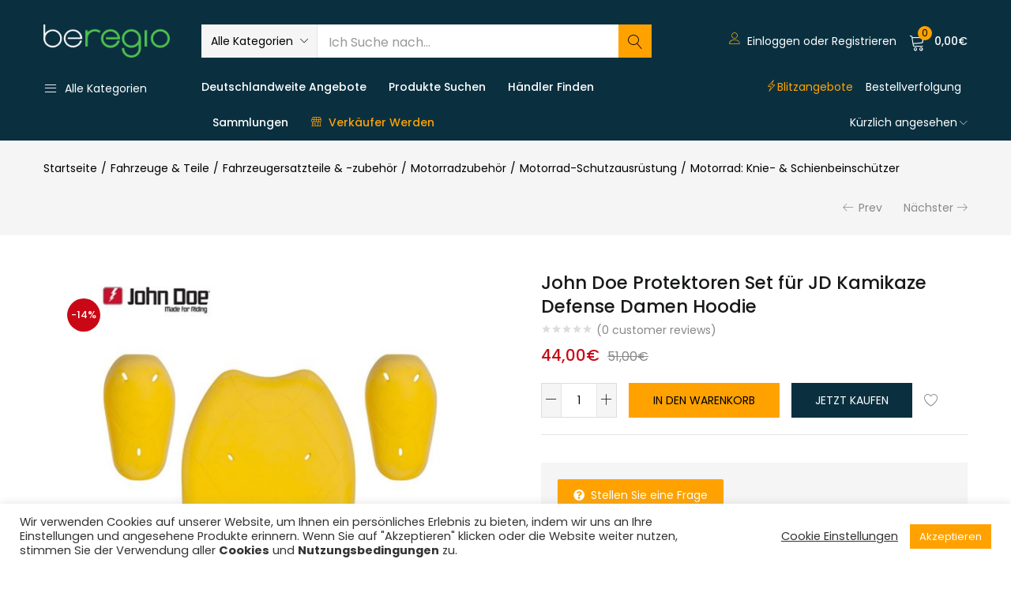

--- FILE ---
content_type: text/html; charset=UTF-8
request_url: https://de.beregio.com/product/john-doe-protektoren-set-fuer-jd-kamikaze-defense-damen-hoodie/
body_size: 55081
content:
<!DOCTYPE html><html lang=de-DE class=no-js><head><style>img.lazy{min-height:1px}</style><link rel=preload href=https://de.beregio.com/wp-content/plugins/w3-total-cache/pub/js/lazyload.min.js as=script><meta charset="UTF-8"><meta name="viewport" content="width=device-width, initial-scale=1"><link rel=profile href=//gmpg.org/xfn/11> <script>document.documentElement.className=document.documentElement.className+' yes-js js_active js'</script> <title>John Doe Protektoren Set für JD Kamikaze Defense Damen Hoodie &#8211; BeRegio DE</title><link href=https://fonts.googleapis.com rel=preconnect crossorigin><link href=https://fonts.gstatic.com rel=preconnect crossorigin><link rel=dns-prefetch href=//de.beregio.com><link rel=dns-prefetch href=//cdnjs.cloudflare.com><link rel=dns-prefetch href=//www.google.com><link rel=dns-prefetch href=//use.fontawesome.com><link rel=dns-prefetch href=//fonts.googleapis.com><link rel=alternate type=application/rss+xml title="BeRegio DE &raquo; Feed" href=https://de.beregio.com/feed/ ><link rel=alternate type=application/rss+xml title="BeRegio DE &raquo; Kommentar-Feed" href=https://de.beregio.com/comments/feed/ ><link rel=alternate type=application/rss+xml title="BeRegio DE &raquo; John Doe Protektoren Set für JD Kamikaze Defense Damen Hoodie Kommentar-Feed" href=https://de.beregio.com/product/john-doe-protektoren-set-fuer-jd-kamikaze-defense-damen-hoodie/feed/ ><link rel=stylesheet id=gutyblocks/guty-block-css  href='https://de.beregio.com/wp-content/plugins/wpvr/src/view.css?ver=5.5.3' type=text/css media=all><link rel=stylesheet id=wp-block-library-css  href='https://de.beregio.com/wp-includes/css/dist/block-library/style.min.css?ver=5.5.3' type=text/css media=all><link rel=stylesheet id=wc-block-vendors-style-css  href='https://de.beregio.com/wp-content/plugins/woocommerce/packages/woocommerce-blocks/build/vendors-style.css?ver=3.6.0' type=text/css media=all><link rel=stylesheet id=wc-block-style-css  href='https://de.beregio.com/wp-content/plugins/woocommerce/packages/woocommerce-blocks/build/style.css?ver=3.6.0' type=text/css media=all><link rel=stylesheet id=jquery-selectBox-css  href='https://de.beregio.com/wp-content/plugins/yith-woocommerce-wishlist-premium/assets/css/jquery.selectBox.css?ver=1.2.0' type=text/css media=all><link rel=stylesheet id=yith-wcwl-font-awesome-css  href='https://de.beregio.com/wp-content/plugins/yith-woocommerce-wishlist-premium/assets/css/font-awesome.min.css?ver=4.7.0' type=text/css media=all><link rel=stylesheet id=yith-wcwl-main-css  href='https://de.beregio.com/wp-content/plugins/yith-woocommerce-wishlist-premium/assets/css/style.css?ver=3.0.11' type=text/css media=all><style id=yith-wcwl-main-inline-css>.yith-wcwl-share li a{color:#FFF}.yith-wcwl-share li a:hover{color:#FFF}.yith-wcwl-share a.facebook{background:#39599E;background-color:#39599E}.yith-wcwl-share a.facebook:hover{background:#595A5A;background-color:#595A5A}.yith-wcwl-share a.twitter{background:#45AFE2;background-color:#45AFE2}.yith-wcwl-share a.twitter:hover{background:#595A5A;background-color:#595A5A}.yith-wcwl-share a.pinterest{background:#AB2E31;background-color:#AB2E31}.yith-wcwl-share a.pinterest:hover{background:#595A5A;background-color:#595A5A}.yith-wcwl-share a.email{background:#FBB102;background-color:#FBB102}.yith-wcwl-share a.email:hover{background:#595A5A;background-color:#595A5A}.yith-wcwl-share a.whatsapp{background:#00A901;background-color:#00A901}.yith-wcwl-share a.whatsapp:hover{background:#595A5A;background-color:#595A5A}.add_to_cart_button{background-color:#ffa200}</style><link rel=stylesheet id=contact-form-7-css  href='https://de.beregio.com/wp-content/plugins/contact-form-7/includes/css/styles.css?ver=5.3' type=text/css media=all><link rel=stylesheet id=cookie-law-info-css  href='https://de.beregio.com/wp-content/plugins/cookie-law-info/public/css/cookie-law-info-public.css?ver=1.9.5' type=text/css media=all><link rel=stylesheet id=cookie-law-info-gdpr-css  href='https://de.beregio.com/wp-content/plugins/cookie-law-info/public/css/cookie-law-info-gdpr.css?ver=1.9.5' type=text/css media=all><link rel=stylesheet id=rs-plugin-settings-css  href='https://de.beregio.com/wp-content/plugins/revslider/public/assets/css/rs6.css?ver=6.3.0' type=text/css media=all><style id=rs-plugin-settings-inline-css>#rs-demo-id{}</style><link rel=stylesheet id=wcpr-verified-badge-icon-css  href='https://de.beregio.com/wp-content/plugins/woo-photo-reviews/css/woocommerce-photo-reviews-badge.css?ver=1.1.3.7' type=text/css media=all><link rel=stylesheet id=woocommerce-photo-reviews-style-css  href='https://de.beregio.com/wp-content/plugins/woo-photo-reviews/css/style.css?ver=1.1.3.7' type=text/css media=all><style id=woocommerce-photo-reviews-style-inline-css>.wcpr-filter-container{border:1px solid #e5e5e5}.wcpr-filter-button{border:1px solid #e5e5e5}.rate-percent{background-color:#ffa200}.star-rating:before,.star-rating span:before,.stars a:hover:after, .stars a.active:after{color:#ffa200 !important}</style><link rel=stylesheet id=wcpr-masonry-style-css  href='https://de.beregio.com/wp-content/plugins/woo-photo-reviews/css/masonry.css?ver=1.1.3.7' type=text/css media=all><link rel=stylesheet id=wcpr-swipebox-css-css  href='https://de.beregio.com/wp-content/plugins/woo-photo-reviews/css/swipebox.css?ver=5.5.3' type=text/css media=all><link rel=stylesheet id=woof-css  href='https://de.beregio.com/wp-content/plugins/woocommerce-products-filter/css/front.css?ver=2.2.4' type=text/css media=all><link rel=stylesheet id=chosen-drop-down-css  href='https://de.beregio.com/wp-content/plugins/woocommerce-products-filter/js/chosen/chosen.min.css?ver=2.2.4' type=text/css media=all><link rel=stylesheet id=plainoverlay-css  href='https://de.beregio.com/wp-content/plugins/woocommerce-products-filter/css/plainoverlay.css?ver=2.2.4' type=text/css media=all><link rel=stylesheet id=woof_by_featured_html_items-css  href='https://de.beregio.com/wp-content/plugins/woocommerce-products-filter/ext/by_featured/css/by_featured.css?ver=2.2.4' type=text/css media=all><link rel=stylesheet id=woof_by_onsales_html_items-css  href='https://de.beregio.com/wp-content/plugins/woocommerce-products-filter/ext/by_onsales/css/by_onsales.css?ver=2.2.4' type=text/css media=all><link rel=stylesheet id=woof_color_html_items-css  href='https://de.beregio.com/wp-content/plugins/woocommerce-products-filter/ext/color/css/html_types/color.css?ver=2.2.4' type=text/css media=all><link rel=stylesheet id=woof_products_messenger_html_items-css  href='https://de.beregio.com/wp-content/plugins/woocommerce-products-filter/ext/products_messenger/css/products_messenger.css?ver=2.2.4' type=text/css media=all><link rel=stylesheet id=woof_query_save_html_items-css  href='https://de.beregio.com/wp-content/plugins/woocommerce-products-filter/ext/query_save/css/query_save.css?ver=2.2.4' type=text/css media=all><link rel=stylesheet id=photoswipe-css  href='https://de.beregio.com/wp-content/plugins/woocommerce/assets/css/photoswipe/photoswipe.min.css?ver=4.7.0' type=text/css media=all><link rel=stylesheet id=photoswipe-default-skin-css  href='https://de.beregio.com/wp-content/plugins/woocommerce/assets/css/photoswipe/default-skin/default-skin.min.css?ver=4.7.0' type=text/css media=all><link rel=stylesheet id=woocommerce-layout-css  href='https://de.beregio.com/wp-content/plugins/woocommerce/assets/css/woocommerce-layout.css?ver=4.7.0' type=text/css media=all><link rel=stylesheet id=woocommerce-smallscreen-css  href='https://de.beregio.com/wp-content/plugins/woocommerce/assets/css/woocommerce-smallscreen.css?ver=4.7.0' type=text/css media='only screen and (max-width: 768px)'><link rel=stylesheet id=woocommerce-general-css  href='https://de.beregio.com/wp-content/plugins/woocommerce/assets/css/woocommerce.css?ver=4.7.0' type=text/css media=all><style id=woocommerce-inline-inline-css>.woocommerce form .form-row .required{visibility:visible}</style><link rel=stylesheet id=wpvrfontawesome-css  href='https://use.fontawesome.com/releases/v5.7.2/css/all.css?ver=7.2.8' type=text/css media=all><link rel=stylesheet id=panellium-css-css  href='https://de.beregio.com/wp-content/plugins/wpvr/public/lib/pannellum/src/css/pannellum.css?ver=1' type=text/css media=all><link rel=stylesheet id=videojs-css-css  href='https://de.beregio.com/wp-content/plugins/wpvr/public/lib/pannellum/src/css/video-js.css?ver=1' type=text/css media=all><link rel=stylesheet id=owl-css-css  href='https://de.beregio.com/wp-content/plugins/wpvr/public/css/owl.carousel.css?ver=7.2.8' type=text/css media=all><link rel=stylesheet id=wpvr-css  href='https://de.beregio.com/wp-content/plugins/wpvr/public/css/wpvr-public.css?ver=7.2.8' type=text/css media=all><link rel=stylesheet id=woocommerce_prettyPhoto_css-css  href='//de.beregio.com/wp-content/plugins/woocommerce/assets/css/prettyPhoto.css?ver=5.5.3' type=text/css media=all><link rel=stylesheet id=urna-theme-fonts-css  href='https://fonts.googleapis.com/css?family=Poppins%3A400%2C500%2C600%2C700&#038;subset=latin%2Clatin-ext&#038;display=swap' type=text/css media=all><link rel=stylesheet id=wcfm_enquiry_tab_css-css  href='https://de.beregio.com/wp-content/plugins/wc-frontend-manager/assets/css/min/enquiry/wcfm-style-enquiry-tab.css?ver=6.5.5' type=text/css media=all><link rel=stylesheet id=wcfm_product_multivendor_css-css  href='https://de.beregio.com/wp-content/plugins/wc-multivendor-marketplace/assets/css/product_multivendor/wcfmmp-style-product-multivendor.css?ver=6.5.5' type=text/css media=all><link rel=stylesheet id=wcfm_login_css-css  href='https://de.beregio.com/wp-content/plugins/wc-frontend-manager/includes/libs/login-popup/wcfm-login.css?ver=6.5.5' type=text/css media=all><link rel=stylesheet id=wcfm_core_css-css  href='https://de.beregio.com/wp-content/plugins/wc-frontend-manager/assets/css/min/wcfm-style-core.css?ver=6.5.5' type=text/css media=all><link rel=stylesheet id=wcfmvm_custom_subscribe_button_css-css  href='https://de.beregio.com/wp-content/uploads/sites/9/wcfm/wcfmvm-style-custom-subscribe-button-1612183899.css?ver=2.9.4' type=text/css media=all><link rel=stylesheet id=woo-variation-swatches-css  href='https://de.beregio.com/wp-content/plugins/woo-variation-swatches/assets/css/frontend.min.css?ver=1.1.1' type=text/css media=all><style id=woo-variation-swatches-inline-css>.variable-item:not(.radio-variable-item){width:30px;height:30px}.wvs-style-squared .button-variable-item{min-width:30px}.button-variable-item span{font-size:16px}</style><link rel=stylesheet id=woo-variation-swatches-theme-override-css  href='https://de.beregio.com/wp-content/plugins/woo-variation-swatches/assets/css/wvs-theme-override.min.css?ver=1.1.1' type=text/css media=all><link rel=stylesheet id=woo-variation-swatches-tooltip-css  href='https://de.beregio.com/wp-content/plugins/woo-variation-swatches/assets/css/frontend-tooltip.min.css?ver=1.1.1' type=text/css media=all><style id=woo-variation-swatches-tooltip-inline-css>.variable-items-wrapper .wvs-has-image-tooltip:before{border-color:rgba(51, 51, 51, 0.9) !important;background-color:rgba(51, 51, 51, 0.9) !important}.variable-items-wrapper [data-wvstooltip]:before, .variable-items-wrapper .wvs-has-image-tooltip:before{background-color:rgba(51, 51, 51, 0.9) !important;color:#fff !important}.variable-items-wrapper [data-wvstooltip]:after,.variable-items-wrapper .wvs-has-image-tooltip:after{border-top-color:rgba(51, 51, 51, 0.9) !important}</style><link rel=stylesheet id=jquery-ui-style-css  href='https://de.beregio.com/wp-content/plugins/woocommerce/assets/css/jquery-ui/jquery-ui.min.css?ver=4.7.0' type=text/css media=all><link rel=stylesheet id=wcfm_fa_icon_css-css  href='https://de.beregio.com/wp-content/plugins/wc-frontend-manager/assets/fonts/font-awesome/css/wcfmicon.min.css?ver=6.5.5' type=text/css media=all><link rel=stylesheet id=woo-wallet-style-css  href='https://de.beregio.com/wp-content/plugins/woo-wallet/assets/css/frontend.css?ver=1.3.16' type=text/css media=all><link rel=stylesheet id=woo-variation-swatches-pro-css  href='https://de.beregio.com/wp-content/plugins/woo-variation-swatches-pro/assets/css/frontend-pro.min.css?ver=1.1.1' type=text/css media=all><style id=woo-variation-swatches-pro-inline-css>.wvs-archive-variation-wrapper .variable-item:not(.radio-variable-item){width:30px;height:30px}.wvs-archive-variation-wrapper .variable-items-wrapper.squared .button-variable-item, .variable-items-wrapper.squared .button-variable-item{min-width:30px}.wvs-archive-variation-wrapper .button-variable-item span{font-size:16px}.wvs-style-squared .button-variable-wrapper.rounded .button-variable-item{width:30px !important}.wvs-large-variable-wrapper .variable-item:not(.radio-variable-item){width:40px;height:40px}.wvs-style-squared .wvs-large-variable-wrapper .button-variable-item{min-width:40px}.wvs-large-variable-wrapper .button-variable-item span{font-size:16px}.wvs-style-squared .button-variable-wrapper.rounded.wvs-large-variable-wrapper .button-variable-item{width:40px !important}.woo-variation-swatches .variable-items-wrapper .variable-item:not(.radio-variable-item){box-shadow:0 0 0 1px rgba(0, 0, 0, 0.3) !important}.woo-variation-swatches .variable-items-wrapper .button-variable-item span, .woo-variation-swatches .variable-items-wrapper .radio-variable-item label, .woo-variation-swatches .wvs-archive-variation-wrapper .reset_variations a{color:#000 !important}.woo-variation-swatches .variable-items-wrapper .variable-item:not(.radio-variable-item){background-color:#FFF !important}.woo-variation-swatches .variable-items-wrapper .button-variable-item.selected span, .woo-variation-swatches .variable-items-wrapper .radio-variable-item.selected label{color:#000 !important}.woo-variation-swatches .variable-items-wrapper .variable-item:not(.radio-variable-item).selected{background-color:#FFF !important}.woo-variation-swatches .variable-items-wrapper .variable-item:not(.radio-variable-item).selected{box-shadow:0 0 0 2px #000 !important}.woo-variation-swatches .variable-items-wrapper .variable-item:not(.radio-variable-item):hover, .woo-variation-swatches .variable-items-wrapper .variable-item:not(.radio-variable-item).selected:hover{box-shadow:0 0 0 3px #000 !important}.woo-variation-swatches .variable-items-wrapper .button-variable-item:hover span, .woo-variation-swatches .variable-items-wrapper .button-variable-item.selected:hover span, .woo-variation-swatches .variable-items-wrapper .radio-variable-item:hover label, .woo-variation-swatches .variable-items-wrapper .radio-variable-item.selected:hover label{color:#000 !important}.woo-variation-swatches .variable-items-wrapper .variable-item:not(.radio-variable-item):hover, .woo-variation-swatches .variable-items-wrapper .variable-item:not(.radio-variable-item).selected:hover{background-color:#FFF !important}</style><link rel=stylesheet id=woo-variation-swatches-pro-theme-override-css  href='https://de.beregio.com/wp-content/plugins/woo-variation-swatches-pro/assets/css/wvs-pro-theme-override.min.css?ver=1.1.1' type=text/css media=all><link rel=stylesheet id=wcfmmp_product_css-css  href='https://de.beregio.com/wp-content/plugins/wc-multivendor-marketplace/assets/css/min/store/wcfmmp-style-product.css?ver=3.4.5' type=text/css media=all><link rel=stylesheet id=bootstrap-css  href='https://de.beregio.com/wp-content/themes/urna/css/bootstrap.css?ver=3.3.7' type=text/css media=all><link rel=stylesheet id=elementor-frontend-legacy-css  href='https://de.beregio.com/wp-content/plugins/elementor/assets/css/frontend-legacy.min.css?ver=3.0.13' type=text/css media=all><link rel=stylesheet id=elementor-frontend-css  href='https://de.beregio.com/wp-content/plugins/elementor/assets/css/frontend.min.css?ver=3.0.13' type=text/css media=all><link rel=stylesheet id=urna-template-css  href='https://de.beregio.com/wp-content/themes/urna/css/template.css?ver=1.0' type=text/css media=all><style id=urna-template-inline-css>.vc_custom_1559793230604{border-top-width:1px !important;padding-top:80px !important;padding-bottom:60px !important;border-top-color:#e5e5e5 !important;border-top-style:solid !important}.vc_custom_1559784741869{margin-right:0px !important;margin-left:0px !important;padding-top:22px !important;padding-right:15px !important;padding-bottom:22px !important;padding-left:15px !important;background-image:url(https://marketplaces-10aba.kxcdn.com/demo4-wcvendors/wp-content/uploads/2019/06/banner-categories-canvas-02.jpg?id=6996) !important;background-position:center !important;background-repeat:no-repeat !important;background-size:cover !important}.vc_custom_1584504397825{margin-right:0px !important;margin-left:0px !important;padding-top:22px !important;padding-right:15px !important;padding-bottom:22px !important;padding-left:15px !important;background-image:url(https://marketplaces-10aba.kxcdn.com/demo4-wcvendors/wp-content/uploads/2019/06/banner-categories-canvas-02.jpg?id=6996) !important;background-position:center !important;background-repeat:no-repeat !important;background-size:cover !important}.vc_custom_1584504437318{margin-right:0px !important;margin-left:0px !important;padding-top:22px !important;padding-right:15px !important;padding-bottom:22px !important;padding-left:15px !important;background-image:url(https://marketplaces-10aba.kxcdn.com/demo4-wcvendors/wp-content/uploads/2019/05/banner-categories-canvas.jpg?id=6891) !important;background-position:center !important;background-repeat:no-repeat !important;background-size:cover !important}</style><link rel=stylesheet id=urna-skin-css  href='https://de.beregio.com/wp-content/themes/urna/css/skins/marketplace-v1/type.css?ver=1.0' type=text/css media=all><link rel=stylesheet id=urna-style-css  href='https://de.beregio.com/wp-content/themes/urna/style.css?ver=1.0' type=text/css media=all><style id=urna-style-inline-css>.btn-theme-2:hover,.woocommerce-pagination a.button:hover,.widget_price_filter .price_slider_amount .button:hover,.tbay-addon.tbay-addon-banner .tbay-addon-content .button:hover,.tbay-addon-newsletter input[type="submit"]:hover,.tbay-addon-newsletter button[type="submit"]:hover,.widget-newletter input[type="submit"]:hover,.widget-newletter button[type="submit"]:hover,.post-list .readmore:hover,.post-grid .readmore:hover,.entry-single .entry-description a:hover,.entry-single .author-info .all-post:hover,.post-password-form input[type=submit]:hover,#comments #respond .form-submit input:hover,#reviews #respond .form-submit input:hover,.wpcf7-form .form-horizontal .wpcf7-submit:hover,.page-404 .page-content .backtohome:hover,.woocommerce .yith-wfbt-submit-block .yith-wfbt-submit-button-remove:hover,body table.compare-list .add-to-cart td a.button:hover,body table.compare-list .add-to-cart td a.button + a:hover,input#ywqa-submit-question:hover,div#new-answer-header .ywqa_submit_answer:hover,.woocommerce table.wishlist_table.shop_table .product-add-to-cart .add-cart a:hover,.wishlist_table.mobile .product-add-to-cart .add-cart a:hover,.products-list .product-block .group-buttons > div.add-cart a:hover,.top-cart .tbay-dropdown-cart ul.cart_empty a.wc-continue:hover,.top-cart .cart_list.woocommerce-mini-cart + .woocommerce-mini-cart__total + .woocommerce-mini-cart__buttons a.checkout:hover,.top-cart .group-button p.buttons a.button.checkout:hover,.woocommerce button.button[name="track"]:hover,.singular-shop div.product .single_add_to_cart_button:hover,#sticky-menu-bar #sticky-custom-add-to-cart:hover,.mobile-btn-cart-click #tbay-click-addtocart:hover,.cart_totals .wc-proceed-to-checkout a.checkout-button:hover,.coupon .box input[type=submit]:hover,.woocommerce form.login > p.last .button:hover,.woocommerce form.register > p.last .button:hover,.woocommerce-order-received .order-again a:hover,.woocommerce form.checkout_coupon > p.form-row-last .button:hover,.woocommerce-checkout-payment .place-order button.button.alt:hover,#custom-register input.submit_button:hover,#custom-login input.submit_button:hover,input[type="submit"].dokan-btn:hover,.dokan-btn-theme:hover,.dokan-btn-success:hover,.dokan-dashboard .wpuf-form-add.wpuf-style ul.wpuf-form .wpuf-submit input[type=submit]:hover,#dokan-seller-listing-wrap .store-footer > a:hover,.dokan-orders-content #dokan-order-status-form a.dokan-cancel-status:hover,.wcmp_regi_main .register .button:hover,#report_abuse_form button.submit-report-abuse:hover,.vendor_sidebar .widget_wcmp_quick_info #respond input#submit:hover,#wcmp-store-conatiner .wcmp-store-locator-wrap .wcmp-store-map-pagination .vendor_sort input[type="submit"]:hover,#wcmp-store-conatiner .wcmp-store-map-filter input[type="submit"]:hover,#wcfm-main-contentainer .wcfm-membership-wrapper input[type="submit"]:hover,#wcfm-main-contentainer .wcfm_form_simple_submit_wrapper .wcfm_submit_button:hover,.wcfm_popup_wrapper .wcfm_popup_button:hover,#wcfmmp-store #reviews .add_review button:hover,.form-row input[name="apply_for_vendor_submit"]:hover,form.wcv-form .wcv-button[type="submit"]:hover,.dashboard .wcv-dashboard-navigation ~ form input[type="submit"]:hover,.shop_settings input[name="vendor_application_submit"]:hover,form[name="export_orders"] input:hover,.wcvendors-pro-dashboard-wrapper input#update_button:hover,.wcvendors-pro-dashboard-wrapper .wcv-search-form .wcv-button:hover,.wcv-form .control-group .control > input.wcv-button:hover:not(#clear_button),table.wcvendors-table-order .wcv-shade.wcv-fade .order_note_form input[type="submit"]:hover,table.wcvendors-table-order form #tracking_number_save_button:hover,form#wcv-store-settings input#store_save_button:hover,.wcv_store_search form input[type="submit"]:hover,.wcv_vendor_search form input[type="submit"]:hover,.wpmc-steps-wrapper ~ .wpmc-nav-wrapper button[type="button"]:hover,.btn-theme-2:focus,.woocommerce-pagination a.button:focus,.widget_price_filter .price_slider_amount .button:focus,.tbay-addon.tbay-addon-banner .tbay-addon-content .button:focus,.tbay-addon-newsletter input[type="submit"]:focus,.tbay-addon-newsletter button[type="submit"]:focus,.widget-newletter input[type="submit"]:focus,.widget-newletter button[type="submit"]:focus,.post-list .readmore:focus,.post-grid .readmore:focus,.entry-single .entry-description a:focus,.entry-single .author-info .all-post:focus,.post-password-form input[type=submit]:focus,#comments #respond .form-submit input:focus,#reviews #respond .form-submit input:focus,.wpcf7-form .form-horizontal .wpcf7-submit:focus,.page-404 .page-content .backtohome:focus,.woocommerce .yith-wfbt-submit-block .yith-wfbt-submit-button-remove:focus,body table.compare-list .add-to-cart td a.button:focus,body table.compare-list .add-to-cart td a.button + a:focus,input#ywqa-submit-question:focus,div#new-answer-header .ywqa_submit_answer:focus,.woocommerce table.wishlist_table.shop_table .product-add-to-cart .add-cart a:focus,.wishlist_table.mobile .product-add-to-cart .add-cart a:focus,.products-list .product-block .group-buttons > div.add-cart a:focus,.top-cart .tbay-dropdown-cart ul.cart_empty a.wc-continue:focus,.top-cart .cart_list.woocommerce-mini-cart + .woocommerce-mini-cart__total + .woocommerce-mini-cart__buttons a.checkout:focus,.top-cart .group-button p.buttons a.button.checkout:focus,.woocommerce button.button[name="track"]:focus,.singular-shop div.product .single_add_to_cart_button:focus,#sticky-menu-bar #sticky-custom-add-to-cart:focus,.mobile-btn-cart-click #tbay-click-addtocart:focus,.cart_totals .wc-proceed-to-checkout a.checkout-button:focus,.coupon .box input[type=submit]:focus,.woocommerce form.login > p.last .button:focus,.woocommerce form.register > p.last .button:focus,.woocommerce-order-received .order-again a:focus,.woocommerce form.checkout_coupon > p.form-row-last .button:focus,.woocommerce-checkout-payment .place-order button.button.alt:focus,#custom-register input.submit_button:focus,#custom-login input.submit_button:focus,input[type="submit"].dokan-btn:focus,.dokan-btn-theme:focus,.dokan-btn-success:focus,.dokan-dashboard .wpuf-form-add.wpuf-style ul.wpuf-form .wpuf-submit input[type=submit]:focus,#dokan-seller-listing-wrap .store-footer > a:focus,.dokan-orders-content #dokan-order-status-form a.dokan-cancel-status:focus,.wcmp_regi_main .register .button:focus,#report_abuse_form button.submit-report-abuse:focus,.vendor_sidebar .widget_wcmp_quick_info #respond input#submit:focus,#wcmp-store-conatiner .wcmp-store-locator-wrap .wcmp-store-map-pagination .vendor_sort input[type="submit"]:focus,#wcmp-store-conatiner .wcmp-store-map-filter input[type="submit"]:focus,#wcfm-main-contentainer .wcfm-membership-wrapper input[type="submit"]:focus,#wcfm-main-contentainer .wcfm_form_simple_submit_wrapper .wcfm_submit_button:focus,.wcfm_popup_wrapper .wcfm_popup_button:focus,#wcfmmp-store #reviews .add_review button:focus,.form-row input[name="apply_for_vendor_submit"]:focus,form.wcv-form .wcv-button[type="submit"]:focus,.dashboard .wcv-dashboard-navigation ~ form input[type="submit"]:focus,.shop_settings input[name="vendor_application_submit"]:focus,form[name="export_orders"] input:focus,.wcvendors-pro-dashboard-wrapper input#update_button:focus,.wcvendors-pro-dashboard-wrapper .wcv-search-form .wcv-button:focus,.wcv-form .control-group .control > input.wcv-button:focus:not(#clear_button),table.wcvendors-table-order .wcv-shade.wcv-fade .order_note_form input[type="submit"]:focus,table.wcvendors-table-order form #tracking_number_save_button:focus,form#wcv-store-settings input#store_save_button:focus,.wcv_store_search form input[type="submit"]:focus,.wcv_vendor_search form input[type="submit"]:focus,.wpmc-steps-wrapper ~ .wpmc-nav-wrapper button[type="button"]:focus,.btn-theme-2:active:hover,.woocommerce-pagination a.button:active:hover,.widget_price_filter .price_slider_amount .button:active:hover,.tbay-addon.tbay-addon-banner .tbay-addon-content .button:active:hover,.tbay-addon-newsletter input[type="submit"]:active:hover,.tbay-addon-newsletter button[type="submit"]:active:hover,.widget-newletter input[type="submit"]:active:hover,.widget-newletter button[type="submit"]:active:hover,.post-list .readmore:active:hover,.post-grid .readmore:active:hover,.entry-single .entry-description a:active:hover,.entry-single .author-info .all-post:active:hover,.post-password-form input[type=submit]:active:hover,#comments #respond .form-submit input:active:hover,#reviews #respond .form-submit input:active:hover,.wpcf7-form .form-horizontal .wpcf7-submit:active:hover,.page-404 .page-content .backtohome:active:hover,.woocommerce .yith-wfbt-submit-block .yith-wfbt-submit-button-remove:active:hover,body table.compare-list .add-to-cart td a.button:active:hover,body table.compare-list .add-to-cart td a.button + a:active:hover,input#ywqa-submit-question:active:hover,div#new-answer-header .ywqa_submit_answer:active:hover,.woocommerce table.wishlist_table.shop_table .product-add-to-cart .add-cart a:active:hover,.wishlist_table.mobile .product-add-to-cart .add-cart a:active:hover,.products-list .product-block .group-buttons > div.add-cart a:active:hover,.top-cart .tbay-dropdown-cart ul.cart_empty a.wc-continue:active:hover,.top-cart .cart_list.woocommerce-mini-cart + .woocommerce-mini-cart__total + .woocommerce-mini-cart__buttons a.checkout:active:hover,.top-cart .group-button p.buttons a.button.checkout:active:hover,.woocommerce button.button[name="track"]:active:hover,.singular-shop div.product .single_add_to_cart_button:active:hover,#sticky-menu-bar #sticky-custom-add-to-cart:active:hover,.mobile-btn-cart-click #tbay-click-addtocart:active:hover,.cart_totals .wc-proceed-to-checkout a.checkout-button:active:hover,.coupon .box input[type=submit]:active:hover,.woocommerce form.login > p.last .button:active:hover,.woocommerce form.register > p.last .button:active:hover,.woocommerce-order-received .order-again a:active:hover,.woocommerce form.checkout_coupon > p.form-row-last .button:active:hover,.woocommerce-checkout-payment .place-order button.button.alt:active:hover,#custom-register input.submit_button:active:hover,#custom-login input.submit_button:active:hover,input[type="submit"].dokan-btn:active:hover,.dokan-btn-theme:active:hover,.dokan-btn-success:active:hover,.dokan-dashboard .wpuf-form-add.wpuf-style ul.wpuf-form .wpuf-submit input[type=submit]:active:hover,#dokan-seller-listing-wrap .store-footer > a:active:hover,.dokan-orders-content #dokan-order-status-form a.dokan-cancel-status:active:hover,.wcmp_regi_main .register .button:active:hover,#report_abuse_form button.submit-report-abuse:active:hover,.vendor_sidebar .widget_wcmp_quick_info #respond input#submit:active:hover,#wcmp-store-conatiner .wcmp-store-locator-wrap .wcmp-store-map-pagination .vendor_sort input[type="submit"]:active:hover,#wcmp-store-conatiner .wcmp-store-map-filter input[type="submit"]:active:hover,#wcfm-main-contentainer .wcfm-membership-wrapper input[type="submit"]:active:hover,#wcfm-main-contentainer .wcfm_form_simple_submit_wrapper .wcfm_submit_button:active:hover,.wcfm_popup_wrapper .wcfm_popup_button:active:hover,#wcfmmp-store #reviews .add_review button:active:hover,.form-row input[name="apply_for_vendor_submit"]:active:hover,form.wcv-form .wcv-button[type="submit"]:active:hover,.dashboard .wcv-dashboard-navigation ~ form input[type="submit"]:active:hover,.shop_settings input[name="vendor_application_submit"]:active:hover,form[name="export_orders"] input:active:hover,.wcvendors-pro-dashboard-wrapper input#update_button:active:hover,.wcvendors-pro-dashboard-wrapper .wcv-search-form .wcv-button:active:hover,.wcv-form .control-group .control > input.wcv-button:active:hover:not(#clear_button),table.wcvendors-table-order .wcv-shade.wcv-fade .order_note_form input[type="submit"]:active:hover,table.wcvendors-table-order form #tracking_number_save_button:active:hover,form#wcv-store-settings input#store_save_button:active:hover,.wcv_store_search form input[type="submit"]:active:hover,.wcv_vendor_search form input[type="submit"]:active:hover,.wpmc-steps-wrapper ~ .wpmc-nav-wrapper button[type="button"]:active:hover,.product-block.v15.product-quantity-mode .group-add-cart .add-cart:hover , .mobile-btn-cart-click #tbay-click-addtocart:hover{background:#e59100;border-color:#e59100}.product-block .wcfmmp_sold_by_wrapper a:hover,.product-block .wcfmmp_sold_by_wrapper a:focus{color:#ffa200 !important}.site-header .logo img{max-width:160px}.site-header .logo img{}@media (max-width: 1199px)  and (min-width: 768px){.tbay-search-mobile .sumo_product_cat .optWrapper .options li.opt.selected,.tbay-search-mobile .sumo_category .optWrapper .options li.opt.selected,#custom-login-wrapper .modal-content .modal-body .nav-tabs li.active a,.active-search-mobile .tbay-search-mobile .count,#tbay-mobile-menu-navbar.search-mobile-focus .tbay-search-mobile .count,.image-mains .show-mobile > div .yith-wcwl-wishlistexistsbrowse.show i{color:#ffa200}.tbay-search-mobile .form-group .input-group .button-group .button-search.icon{background-color:#ffa200}.tbay-search-mobile .sumo_product_cat .optWrapper .options li.opt.selected,.tbay-search-mobile .sumo_category .optWrapper .options li.opt.selected,.tbay-search-mobile .sumo_product_cat .optWrapper .options li.opt:last-child.selected,.tbay-search-mobile .sumo_category .optWrapper .options li.opt:last-child.selected{border-color:#ffa200}}@media (max-width: 767px){.footer-device-mobile > * a:hover,.footer-device-mobile > *.active a,.footer-device-mobile > *.active a i , body.woocommerce-wishlist .footer-device-mobile > .device-wishlist a,body.woocommerce-wishlist .footer-device-mobile > .device-wishlist a i,.products-list .product-block .group-buttons > div + div.button-wishlist .yith-wcwl-add-to-wishlist.exists a,.product-block .button-wishlist.shown-mobile > div .yith-wcwl-wishlistaddedbrowse a,.product-block .button-wishlist.shown-mobile > div .yith-wcwl-wishlistexistsbrowse a,.woocommerce table.shop_table.my_account_orders > tbody > tr > td .woocommerce-Price-amount,.woocommerce table.shop_table.dokan-rma-order-item-table > tbody > tr > td .woocommerce-Price-amount,.tbay-search-mobile .sumo_product_cat .optWrapper .options li.opt.selected,.tbay-search-mobile .sumo_category .optWrapper .options li.opt.selected,#custom-login-wrapper .modal-content .modal-body .nav-tabs li.active a,.active-search-mobile .tbay-search-mobile .count,#tbay-mobile-menu-navbar.search-mobile-focus .tbay-search-mobile .count,.image-mains .show-mobile > div .yith-wcwl-wishlistexistsbrowse.show i{color:#ffa200}.topbar-device-mobile .top-cart a.wc-continue,.tbay-show-cart-mobile .product-block div.add-cart a,.tbay-addon-newsletter .input-group-btn input,.tbay-search-mobile .form-group .input-group .button-group .button-search.icon{background-color:#ffa200}.topbar-device-mobile .top-cart a.wc-continue,.tbay-search-mobile .sumo_product_cat .optWrapper .options li.opt.selected,.tbay-search-mobile .sumo_category .optWrapper .options li.opt.selected,.tbay-search-mobile .sumo_product_cat .optWrapper .options li.opt:last-child.selected,.tbay-search-mobile .sumo_category .optWrapper .options li.opt:last-child.selected{border-color:#ffa200}}@media (max-width: 1199px)  and (min-width: 768px){.footer-device-mobile > * a:hover,.footer-device-mobile > *.active a,.footer-device-mobile > *.active a i , body.woocommerce-wishlist .footer-device-mobile > .device-wishlist a,body.woocommerce-wishlist .footer-device-mobile > .device-wishlist a i,.vc_tta-container .vc_tta-panel.vc_active .vc_tta-panel-title > a span,.cart_totals table .order-total .woocs_special_price_code{color:#ffa200}.topbar-device-mobile .top-cart a.wc-continue,.tbay-addon-newletter .input-group-btn input{background-color:#ffa200}.topbar-device-mobile .top-cart a.wc-continue{border-color:#ffa200}}@media (max-width: 1199px){.mobile-logo a img{max-width:120px}.mobile-logo a img{}}.woocommerce .product span.onsale > span,.image-mains span.onsale .saled,.image-mains span.onsale .featured{}#shop-now.has-buy-now .tbay-buy-now.button,#shop-now.has-buy-now .tbay-buy-now.button.disabled,.mobile-btn-cart-click #tbay-click-buy-now{background-color:#0a3040;border-color:#0a3040}#shop-now.has-buy-now .tbay-buy-now.button:not(.disabled):hover,#shop-now.has-buy-now .tbay-buy-now.button:not(.disabled):focus,.mobile-btn-cart-click #tbay-click-buy-now:hover,.mobile-btn-cart-click #tbay-click-buy-now:focus{background:#092b39;border-color:#092b39}}@media (max-width:767px){#message-purchased{display:none !important}}.tbay-custom-language img{height:10px}.owl-carousel.slick-slider>.slick-arrow:hover{color:#fff}.dokan-dashboard .dokan-dashboard-wrap{padding-top:30px}.add_to_cart_button{background-color:#ffa200}.button-primary,.button-primary:active{background:#ffa200 !important;border-color:#ffa200 !important;border:0;padding:0 33px !important}[class*="radius"]{overflow:visible}#wcfm-main-contentainer .wcfm-membership-wrapper .wcfm_membership_box_head .wcfm_membership_description{font-weight:100 !important;padding:0 !important}#wcfm-main-contentainer .wcfm-membership-wrapper{width:90% !important}#wcfm_membership_toggle_button{line-height:42px}.wcfm_membership_description_content{padding:1em 10px}.wcfmmp-product-geolocate-search-form button{background-color:#ffa200 !important}.oneTimePayment{font-size:larger;font-weight:bold;background-color:#ffa200}#wcfm_membership_container .wcfm_email_verified, #wcfm_membership_container .wcfm_sms_verified, #wcfm_membership_container .wcfm_store_slug_verified{margin-left:0}#wcfm_membership_container .wcfm_email_verified .wcfm_email_verified_button, #wcfm_membership_container .wcfm_sms_verified .wcfm_sms_verified_button{float:right}.cta-widget-become-vendor{background-color:#0a3040;padding:0px 0px 10px 20%;color:white}.cta-widget-become-vendor h2{color:white}.text-color-primary, .text-color-primary a, .text-color-primary a:visited{color:#ffa200 !important}@media (min-width: 1024px){#tbay-header .tbay-login > a i{display:inherit;margin-right:9px;color:#ffa200}}@media (min-width: 768px) and (max-width: 1023px){#tbay-header .tbay-login > a i{display:inherit;margin-right:9px;color:#ffa200}}@media (min-width: 481px) and (max-width: 767px){.grecaptcha-badge{visibility:hidden}}@media (max-width: 480px){.grecaptcha-badge{visibility:hidden}}.has-after:after,.post .entry-category.type-2 a:after,.entry-meta-list .entry-author a:after,.entry-single .entry-category a:after,.woocommerce form.login .lost_password a:after,.woocommerce form.register .lost_password a:after,.woocommerce form.register .wcfmmp_become_vendor_link a:after,.tbay-search-form .button-group , .text-label , .icon-preview-box:hover .preview,#awesome-font .fontawesome-icon-list .fa-hover:hover .preview,.carousel .carousel-indicators .active,.cart-dropdown .cart-icon .mini-cart-items,.dokan-dashboard .dokan-dash-sidebar ul.dokan-dashboard-menu li.active,.dokan-dashboard .dokan-dash-sidebar ul.dokan-dashboard-menu li:hover , .btn-theme-2,.woocommerce-pagination a.button,.widget_price_filter .price_slider_amount .button,.tbay-addon.tbay-addon-banner .tbay-addon-content .button,.tbay-addon-newsletter input[type=submit], .tbay-addon-newsletter button[type=submit],.widget-newletter input[type=submit], .widget-newletter button[type=submit],.post-list .readmore,.post-grid .readmore,.entry-single .entry-description a,.entry-single .author-info .all-post,.post-password-form input[type=submit],#comments #respond .form-submit input,#reviews #respond .form-submit input,.wpcf7-form .form-horizontal .wpcf7-submit,.page-404 .page-content .backtohome,.woocommerce .yith-wfbt-submit-block .yith-wfbt-submit-button-remove,body table.compare-list .add-to-cart td a.button,body table.compare-list .add-to-cart td a.button + a,input#ywqa-submit-question,div#new-answer-header .ywqa_submit_answer,.woocommerce table.wishlist_table.shop_table .product-add-to-cart .add-cart a,.wishlist_table.mobile .product-add-to-cart .add-cart a,.products-list .product-block .group-buttons > div.add-cart a,.top-cart .tbay-dropdown-cart ul.cart_empty a.wc-continue,.top-cart .cart_list.woocommerce-mini-cart + .woocommerce-mini-cart__total + .woocommerce-mini-cart__buttons a.checkout,.top-cart .group-button p.buttons a.button.checkout,.woocommerce button.button[name=track],.singular-shop div.product .single_add_to_cart_button,#sticky-menu-bar #sticky-custom-add-to-cart,.mobile-btn-cart-click #tbay-click-addtocart,.cart_totals .wc-proceed-to-checkout a.checkout-button,.coupon .box input[type=submit],.woocommerce form.login > p.last .button,.woocommerce form.register > p.last .button,.woocommerce-order-received .order-again a,.woocommerce form.checkout_coupon > p.form-row-last .button,.woocommerce-checkout-payment .place-order button.button.alt,#custom-register input.submit_button,#custom-login input.submit_button,input[type=submit].dokan-btn,a.dokan-btn-theme,.dokan-btn-theme,.dokan-btn-success,input[type=submit].dokan-btn[disabled],a.dokan-btn-theme[disabled],.dokan-btn-theme[disabled],.dokan-btn-success[disabled],.dokan-dashboard .wpuf-form-add.wpuf-style ul.wpuf-form .wpuf-submit input[type=submit],#dokan-seller-listing-wrap .store-footer > a,.dokan-orders-content #dokan-order-status-form a.dokan-cancel-status,.wcmp_regi_main .register .button,#report_abuse_form button.submit-report-abuse,.vendor_sidebar .widget_wcmp_quick_info #respond input#submit,#wcmp-store-conatiner .wcmp-store-locator-wrap .wcmp-store-map-pagination .vendor_sort input[type=submit],#wcmp-store-conatiner .wcmp-store-map-filter input[type=submit],#wcfm-main-contentainer .wcfm-membership-wrapper input[type=submit],#wcfm-main-contentainer .wcfm_form_simple_submit_wrapper .wcfm_submit_button,.wcfm_popup_wrapper .wcfm_popup_button,#wcfmmp-store #reviews .add_review button,.form-row input[name=apply_for_vendor_submit],form.wcv-form .wcv-button[type=submit],.dashboard .wcv-dashboard-navigation ~ form input[type=submit],.shop_settings input[name=vendor_application_submit],form[name=export_orders] input,.wcvendors-pro-dashboard-wrapper input#update_button,.wcvendors-pro-dashboard-wrapper .wcv-search-form .wcv-button,.wcv-form .control-group .control > input.wcv-button:not(#clear_button),table.wcvendors-table-order .wcv-shade.wcv-fade .order_note_form input[type=submit],table.wcvendors-table-order form #tracking_number_save_button,form#wcv-store-settings input#store_save_button,.wcv_store_search form input[type=submit],.wcv_vendor_search form input[type=submit],.wpmc-steps-wrapper ~ .wpmc-nav-wrapper button[type=button] , .top-wishlist .count_wishlist,.navbar-offcanvas .navbar-nav > li > a:before,.treeview .sub-menu a:hover:before , body:not(.tbay-body-default) .widget.yith-woocompare-widget a.compare,ul.woof_list.woof_list_color li .woof_label_count,ul.woof_list.woof_list_label li .woof_label_count , .woocommerce .widget_price_filter .ui-slider .ui-slider-range , .woocommerce .widget_price_filter .ui-slider .ui-slider-handle,.widget_urna_popup_newsletter .popup-content > span:hover:before,.product-block.v2 .group-buttons > div.button-wishlist .yith-wcwl-add-to-wishlist > div.yith-wcwl-add-button a.delete_item,.product-block.v2 .group-buttons .yith-wcwl-wishlistexistsbrowse a:hover,.product-block.v2 .group-buttons .yith-wcwl-wishlistexistsbrowse a:focus,.product-block.v2 .group-buttons .yith-wcwl-wishlistaddedbrowse a:hover,.product-block.v2 .group-buttons .yith-wcwl-wishlistaddedbrowse a:focus,.product-block.v10 .name a:hover:before,.product-block.v10 .group-buttons > div a:hover,.product-block.v14 .group-buttons > div a.added,.product-block.v14 .group-buttons > div a.added + a.added_to_cart,.product-block.v14 .button-wishlist a:hover,.product-block.v14 .button-wishlist a:focus,.product-block.v14 .button-wishlist .yith-wcwl-wishlistexistsbrowse a,.product-block.v14 .button-wishlist .yith-wcwl-wishlistaddedbrowse a,.product-block.v14 .button-wishlist .yith-wcwl-add-to-wishlist > div.yith-wcwl-add-button a.delete_item,.product-block.v15:hover .group-add-cart:hover,.product-block.v15.product-quantity-mode .group-add-cart .add-cart,.tbay-addon-blog .entry-category a,.product-block .group-buttons > div a:hover,.tbay-product-slider-gallery .slick-arrow:hover,.tbay-addon.product-countdown .tbay-addon-content .owl-carousel:before,.tbay-addon.product-countdown .tbay-addon-content .owl-carousel:after , .tbay-addon-flash-sales.tbay-addon-carousel .tbay-addon-content .owl-carousel:before,.tbay-addon-flash-sales.tbay-addon-carousel .tbay-addon-content .owl-carousel:after,.elements .vc_row .flash-sales-date .times > div span,.tbay-element.search-form-popup .search-form-modal .close:hover,.elementor-widget-tbay-nav-menu .tbay-horizontal .navbar-nav .text-label.label-hot,.treeview .sub-menu a:hover:before , .link-wrap,.page-links > span:not(.page-links-title),.page-links a:hover,.slick-dots li.slick-active button,.owl-carousel > .slick-arrow:hover,.owl-carousel > .slick-arrow:focus,.slider > .slick-arrow:hover,.slider > .slick-arrow:focus,body table.compare-list .add-to-cart td a.button:hover,body table.compare-list .add-to-cart td a.button:active:hover,body table.compare-list .add-to-cart td a.button:focus,body table.compare-list .add-to-cart td a.button + a:hover,body table.compare-list .add-to-cart td a.button + a:active:hover,body table.compare-list .add-to-cart td a.button + a:focus,.carousel .carousel-controls-v3 .carousel-control:hover,div.question-text .question-symbol,.woocommerce table.wishlist_table.shop_table > tbody > tr .product-remove.icon a,.tparrows:hover,.tp-bullets.revo-tbay .tp-bullet.selected,.tp-bullets.revo-tbay .tp-bullet:hover,.products-list .product-block .group-buttons > div + div.button-wishlist .yith-wcwl-add-to-wishlist.exists a,.products-list .product-block .group-buttons > div a:hover,.products-list .product-block .group-buttons .yith-wcwl-wishlistexistsbrowse a,.products-list .product-block .group-buttons .yith-wcwl-wishlistaddedbrowse a,.products-list .product-block .group-buttons .yith-compare a.added,.btn-size-guide:hover:before,.singular-shop div.product .single_add_to_cart_button.disabled,.singular-shop div.product .single_add_to_cart_button.disabled:hover,.singular-shop div.product .single_add_to_cart_button.disabled:focus , .progress-bar,.woocommerce-tabs-mobile .wc-tab-mobile .tab-head,.shop_table.cart .cart-bottom > *.update:hover,.shop_table.cart .cart-bottom > * a:hover,.cart_totals .wc-proceed-to-checkout a.checkout-button:hover,.woocommerce .woocommerce-MyAccount-navigation ul li.is-active a,.woocommerce .woocommerce-MyAccount-navigation ul li:hover a,.woocommerce .woocommerce-MyAccount-navigation ul li:focus a , input[type=submit].dokan-btn:active,input[type=submit].dokan-btn:focus,a.dokan-btn-theme:active,a.dokan-btn-theme:focus,.dokan-btn-theme:active,.dokan-btn-theme:focus,.dokan-btn-success:active,.dokan-btn-success:focus,.dokan-dashboard .dokan-dash-sidebar ul.dokan-dashboard-menu li.dokan-common-links a:hover,#report-abuse table input[type=submit],#report-abuse table input[type=submit]:hover , .vendor_sidebar .widget_wcmp_quick_info #respond input#submit,.has-after:after , .btn-theme-2,.category-inside .tbay-vertical > li > a:hover,.tbay-footer .menu.treeview li > a:hover:before,  .btn-theme-2:hover,.woocommerce-pagination a.button:hover,.widget_price_filter .price_slider_amount .button:hover,.tbay-addon.tbay-addon-banner .tbay-addon-content .button:hover,.tbay-addon-newsletter input[type="submit"]:hover,.tbay-addon-newsletter button[type="submit"]:hover,.widget-newletter input[type="submit"]:hover,.widget-newletter button[type="submit"]:hover,.post-list .readmore:hover,.post-grid .readmore:hover,.entry-single .entry-description a:hover,.entry-single .author-info .all-post:hover,.post-password-form input[type=submit]:hover,#comments #respond .form-submit input:hover,#reviews #respond .form-submit input:hover,.wpcf7-form .form-horizontal .wpcf7-submit:hover,.page-404 .page-content .backtohome:hover,.woocommerce .yith-wfbt-submit-block .yith-wfbt-submit-button-remove:hover,body table.compare-list .add-to-cart td a.button:hover,body table.compare-list .add-to-cart td a.button + a:hover,input#ywqa-submit-question:hover,div#new-answer-header .ywqa_submit_answer:hover,.woocommerce table.wishlist_table.shop_table .product-add-to-cart .add-cart a:hover,.wishlist_table.mobile .product-add-to-cart .add-cart a:hover,.products-list .product-block .group-buttons > div.add-cart a:hover,.top-cart .tbay-dropdown-cart ul.cart_empty a.wc-continue:hover,.top-cart .cart_list.woocommerce-mini-cart + .woocommerce-mini-cart__total + .woocommerce-mini-cart__buttons a.checkout:hover,.top-cart .group-button p.buttons a.button.checkout:hover,.woocommerce button.button[name="track"]:hover,.singular-shop div.product .single_add_to_cart_button:hover,#sticky-menu-bar #sticky-custom-add-to-cart:hover,.mobile-btn-cart-click #tbay-click-addtocart:hover,.cart_totals .wc-proceed-to-checkout a.checkout-button:hover,.coupon .box input[type=submit]:hover,.woocommerce form.login > p.last .button:hover,.woocommerce form.register > p.last .button:hover,.woocommerce-order-received .order-again a:hover,.woocommerce form.checkout_coupon > p.form-row-last .button:hover,.woocommerce-checkout-payment .place-order button.button.alt:hover,#custom-register input.submit_button:hover,#custom-login input.submit_button:hover,input[type="submit"].dokan-btn:hover,.dokan-btn-theme:hover,.dokan-btn-success:hover,.dokan-dashboard .wpuf-form-add.wpuf-style ul.wpuf-form .wpuf-submit input[type=submit]:hover,#dokan-seller-listing-wrap .store-footer > a:hover,.dokan-orders-content #dokan-order-status-form a.dokan-cancel-status:hover,.wcmp_regi_main .register .button:hover,#report_abuse_form button.submit-report-abuse:hover,.vendor_sidebar .widget_wcmp_quick_info #respond input#submit:hover,#wcmp-store-conatiner .wcmp-store-locator-wrap .wcmp-store-map-pagination .vendor_sort input[type="submit"]:hover,#wcmp-store-conatiner .wcmp-store-map-filter input[type="submit"]:hover,#wcfm-main-contentainer .wcfm-membership-wrapper input[type="submit"]:hover,#wcfm-main-contentainer .wcfm_form_simple_submit_wrapper .wcfm_submit_button:hover,.wcfm_popup_wrapper .wcfm_popup_button:hover,#wcfmmp-store #reviews .add_review button:hover,.form-row input[name="apply_for_vendor_submit"]:hover,form.wcv-form .wcv-button[type="submit"]:hover,.dashboard .wcv-dashboard-navigation ~ form input[type="submit"]:hover,.shop_settings input[name="vendor_application_submit"]:hover,form[name="export_orders"] input:hover,.wcvendors-pro-dashboard-wrapper input#update_button:hover,.wcvendors-pro-dashboard-wrapper .wcv-search-form .wcv-button:hover,.wcv-form .control-group .control > input.wcv-button:hover:not(#clear_button),table.wcvendors-table-order .wcv-shade.wcv-fade .order_note_form input[type="submit"]:hover,table.wcvendors-table-order form #tracking_number_save_button:hover,form#wcv-store-settings input#store_save_button:hover,.wcv_store_search form input[type="submit"]:hover,.wcv_vendor_search form input[type="submit"]:hover,.wpmc-steps-wrapper ~ .wpmc-nav-wrapper button[type="button"]:hover,.btn-theme-2:focus,.woocommerce-pagination a.button:focus,.widget_price_filter .price_slider_amount .button:focus,.tbay-addon.tbay-addon-banner .tbay-addon-content .button:focus,.tbay-addon-newsletter input[type="submit"]:focus,.tbay-addon-newsletter button[type="submit"]:focus,.widget-newletter input[type="submit"]:focus,.widget-newletter button[type="submit"]:focus,.post-list .readmore:focus,.post-grid .readmore:focus,.entry-single .entry-description a:focus,.entry-single .author-info .all-post:focus,.post-password-form input[type=submit]:focus,#comments #respond .form-submit input:focus,#reviews #respond .form-submit input:focus,.wpcf7-form .form-horizontal .wpcf7-submit:focus,.page-404 .page-content .backtohome:focus,.woocommerce .yith-wfbt-submit-block .yith-wfbt-submit-button-remove:focus,body table.compare-list .add-to-cart td a.button:focus,body table.compare-list .add-to-cart td a.button + a:focus,input#ywqa-submit-question:focus,div#new-answer-header .ywqa_submit_answer:focus,.woocommerce table.wishlist_table.shop_table .product-add-to-cart .add-cart a:focus,.wishlist_table.mobile .product-add-to-cart .add-cart a:focus,.products-list .product-block .group-buttons > div.add-cart a:focus,.top-cart .tbay-dropdown-cart ul.cart_empty a.wc-continue:focus,.top-cart .cart_list.woocommerce-mini-cart + .woocommerce-mini-cart__total + .woocommerce-mini-cart__buttons a.checkout:focus,.top-cart .group-button p.buttons a.button.checkout:focus,.woocommerce button.button[name="track"]:focus,.singular-shop div.product .single_add_to_cart_button:focus,#sticky-menu-bar #sticky-custom-add-to-cart:focus,.mobile-btn-cart-click #tbay-click-addtocart:focus,.cart_totals .wc-proceed-to-checkout a.checkout-button:focus,.coupon .box input[type=submit]:focus,.woocommerce form.login > p.last .button:focus,.woocommerce form.register > p.last .button:focus,.woocommerce-order-received .order-again a:focus,.woocommerce form.checkout_coupon > p.form-row-last .button:focus,.woocommerce-checkout-payment .place-order button.button.alt:focus,#custom-register input.submit_button:focus,#custom-login input.submit_button:focus,input[type="submit"].dokan-btn:focus,.dokan-btn-theme:focus,.dokan-btn-success:focus,.dokan-dashboard .wpuf-form-add.wpuf-style ul.wpuf-form .wpuf-submit input[type=submit]:focus,#dokan-seller-listing-wrap .store-footer > a:focus,.dokan-orders-content #dokan-order-status-form a.dokan-cancel-status:focus,.wcmp_regi_main .register .button:focus,#report_abuse_form button.submit-report-abuse:focus,.vendor_sidebar .widget_wcmp_quick_info #respond input#submit:focus,#wcmp-store-conatiner .wcmp-store-locator-wrap .wcmp-store-map-pagination .vendor_sort input[type="submit"]:focus,#wcmp-store-conatiner .wcmp-store-map-filter input[type="submit"]:focus,#wcfm-main-contentainer .wcfm-membership-wrapper input[type="submit"]:focus,#wcfm-main-contentainer .wcfm_form_simple_submit_wrapper .wcfm_submit_button:focus,.wcfm_popup_wrapper .wcfm_popup_button:focus,#wcfmmp-store #reviews .add_review button:focus,.form-row input[name="apply_for_vendor_submit"]:focus,form.wcv-form .wcv-button[type="submit"]:focus,.dashboard .wcv-dashboard-navigation ~ form input[type="submit"]:focus,.shop_settings input[name="vendor_application_submit"]:focus,form[name="export_orders"] input:focus,.wcvendors-pro-dashboard-wrapper input#update_button:focus,.wcvendors-pro-dashboard-wrapper .wcv-search-form .wcv-button:focus,.wcv-form .control-group .control > input.wcv-button:focus:not(#clear_button),table.wcvendors-table-order .wcv-shade.wcv-fade .order_note_form input[type="submit"]:focus,table.wcvendors-table-order form #tracking_number_save_button:focus,form#wcv-store-settings input#store_save_button:focus,.wcv_store_search form input[type="submit"]:focus,.wcv_vendor_search form input[type="submit"]:focus,.wpmc-steps-wrapper ~ .wpmc-nav-wrapper button[type="button"]:focus,.btn-theme-2:active:hover,.woocommerce-pagination a.button:active:hover,.widget_price_filter .price_slider_amount .button:active:hover,.tbay-addon.tbay-addon-banner .tbay-addon-content .button:active:hover,.tbay-addon-newsletter input[type="submit"]:active:hover,.tbay-addon-newsletter button[type="submit"]:active:hover,.widget-newletter input[type="submit"]:active:hover,.widget-newletter button[type="submit"]:active:hover,.post-list .readmore:active:hover,.post-grid .readmore:active:hover,.entry-single .entry-description a:active:hover,.entry-single .author-info .all-post:active:hover,.post-password-form input[type=submit]:active:hover,#comments #respond .form-submit input:active:hover,#reviews #respond .form-submit input:active:hover,.wpcf7-form .form-horizontal .wpcf7-submit:active:hover,.page-404 .page-content .backtohome:active:hover,.woocommerce .yith-wfbt-submit-block .yith-wfbt-submit-button-remove:active:hover,body table.compare-list .add-to-cart td a.button:active:hover,body table.compare-list .add-to-cart td a.button + a:active:hover,input#ywqa-submit-question:active:hover,div#new-answer-header .ywqa_submit_answer:active:hover,.woocommerce table.wishlist_table.shop_table .product-add-to-cart .add-cart a:active:hover,.wishlist_table.mobile .product-add-to-cart .add-cart a:active:hover,.products-list .product-block .group-buttons > div.add-cart a:active:hover,.top-cart .tbay-dropdown-cart ul.cart_empty a.wc-continue:active:hover,.top-cart .cart_list.woocommerce-mini-cart + .woocommerce-mini-cart__total + .woocommerce-mini-cart__buttons a.checkout:active:hover,.top-cart .group-button p.buttons a.button.checkout:active:hover,.woocommerce button.button[name="track"]:active:hover,.singular-shop div.product .single_add_to_cart_button:active:hover,#sticky-menu-bar #sticky-custom-add-to-cart:active:hover,.mobile-btn-cart-click #tbay-click-addtocart:active:hover,.cart_totals .wc-proceed-to-checkout a.checkout-button:active:hover,.coupon .box input[type=submit]:active:hover,.woocommerce form.login > p.last .button:active:hover,.woocommerce form.register > p.last .button:active:hover,.woocommerce-order-received .order-again a:active:hover,.woocommerce form.checkout_coupon > p.form-row-last .button:active:hover,.woocommerce-checkout-payment .place-order button.button.alt:active:hover,#custom-register input.submit_button:active:hover,#custom-login input.submit_button:active:hover,input[type="submit"].dokan-btn:active:hover,.dokan-btn-theme:active:hover,.dokan-btn-success:active:hover,.dokan-dashboard .wpuf-form-add.wpuf-style ul.wpuf-form .wpuf-submit input[type=submit]:active:hover,#dokan-seller-listing-wrap .store-footer > a:active:hover,.dokan-orders-content #dokan-order-status-form a.dokan-cancel-status:active:hover,.wcmp_regi_main .register .button:active:hover,#report_abuse_form button.submit-report-abuse:active:hover,.vendor_sidebar .widget_wcmp_quick_info #respond input#submit:active:hover,#wcmp-store-conatiner .wcmp-store-locator-wrap .wcmp-store-map-pagination .vendor_sort input[type="submit"]:active:hover,#wcmp-store-conatiner .wcmp-store-map-filter input[type="submit"]:active:hover,#wcfm-main-contentainer .wcfm-membership-wrapper input[type="submit"]:active:hover,#wcfm-main-contentainer .wcfm_form_simple_submit_wrapper .wcfm_submit_button:active:hover,.wcfm_popup_wrapper .wcfm_popup_button:active:hover,#wcfmmp-store #reviews .add_review button:active:hover,.form-row input[name="apply_for_vendor_submit"]:active:hover,form.wcv-form .wcv-button[type="submit"]:active:hover,.dashboard .wcv-dashboard-navigation ~ form input[type="submit"]:active:hover,.shop_settings input[name="vendor_application_submit"]:active:hover,form[name="export_orders"] input:active:hover,.wcvendors-pro-dashboard-wrapper input#update_button:active:hover,.wcvendors-pro-dashboard-wrapper .wcv-search-form .wcv-button:active:hover,.wcv-form .control-group .control > input.wcv-button:active:hover:not(#clear_button),table.wcvendors-table-order .wcv-shade.wcv-fade .order_note_form input[type="submit"]:active:hover,table.wcvendors-table-order form #tracking_number_save_button:active:hover,form#wcv-store-settings input#store_save_button:active:hover,.wcv_store_search form input[type="submit"]:active:hover,.wcv_vendor_search form input[type="submit"]:active:hover,.wpmc-steps-wrapper ~ .wpmc-nav-wrapper button[type="button"]:active:hover,.product-block.v15.product-quantity-mode .group-add-cart .add-cart:hover , .mobile-btn-cart-click #tbay-click-addtocart:hover{color:#000}@media (max-width: 1199px)  and (min-width: 768px){.tbay-search-mobile .form-group .input-group .button-group .button-search.icon , .tbay-search-form .button-group:before{color:#000}}@media (max-width: 767px){.topbar-device-mobile .top-cart a.wc-continue,.tbay-show-cart-mobile .product-block div.add-cart a,.tbay-addon-newsletter .input-group-btn input,.tbay-search-mobile .form-group .input-group .button-group .button-search.icon , .tbay-search-form .button-group:before, .coupon .box:before,.tbay-show-cart-mobile .product-block div.add-cart a.added+a.added_to_cart{color:#000}}</style><link rel=stylesheet id=font-awesome-css  href='https://de.beregio.com/wp-content/plugins/elementor/assets/lib/font-awesome/css/font-awesome.min.css?ver=4.7.0' type=text/css media=all><style id=font-awesome-inline-css>[data-font="FontAwesome"]:before{font-family:'FontAwesome' !important;content:attr(data-icon) !important;speak:none !important;font-weight:normal !important;font-variant:normal !important;text-transform:none !important;line-height:1 !important;font-style:normal !important;-webkit-font-smoothing:antialiased !important;-moz-osx-font-smoothing:grayscale !important}</style><link rel=stylesheet id=font-tbay-css  href='https://de.beregio.com/wp-content/themes/urna/css/font-tbay-custom.css?ver=1.0.0' type=text/css media=all><link rel=stylesheet id=simple-line-icons-css  href='https://de.beregio.com/wp-content/themes/urna/css/simple-line-icons.css?ver=2.4.0' type=text/css media=all><link rel=stylesheet id=linearicons-css  href='https://de.beregio.com/wp-content/themes/urna/css/linearicons.css?ver=1.0.0' type=text/css media=all><link rel=stylesheet id=material-design-iconic-font-css  href='https://de.beregio.com/wp-content/themes/urna/css/material-design-iconic-font.css?ver=1.0.0' type=text/css media=all><link rel=stylesheet id=animate-css-css  href='https://de.beregio.com/wp-content/themes/urna/css/animate.css?ver=3.5.0' type=text/css media=all><link rel=stylesheet id=jquery-treeview-css  href='https://de.beregio.com/wp-content/themes/urna/css/jquery.treeview.css?ver=1.0.0' type=text/css media=all><link rel=stylesheet id=magnific-popup-css  href='https://de.beregio.com/wp-content/themes/urna/css/magnific-popup.css?ver=1.0.0' type=text/css media=all><link rel=stylesheet id=urna-child-style-css  href='https://de.beregio.com/wp-content/themes/urna-child/style.css?ver=1.0' type=text/css media=all> <script type=text/template id=tmpl-variation-template>
	<div class=woocommerce-variation-description>{{{ data.variation.variation_description }}}</div>
	<div class=woocommerce-variation-price>{{{ data.variation.price_html }}}</div>
	<div class=woocommerce-variation-availability>{{{ data.variation.availability_html }}}</div>
</script> <script type=text/template id=tmpl-unavailable-variation-template>
	<p>Dieses Produkt ist leider nicht verfügbar. Bitte wähle eine andere Kombination.</p>
</script> <script type=text/template id=tmpl-wvs-variation-template>
    {{{ data.price_html }}}
    <div class=woocommerce-variation-availability>{{{ data.variation.availability_html }}}</div>
</script> <script src='https://de.beregio.com/wp-includes/js/jquery/jquery.js?ver=1.12.4-wp' id=jquery-core-js></script> <script id=cookie-law-info-js-extra>var Cli_Data={"nn_cookie_ids":[],"cookielist":[],"ccpaEnabled":"","ccpaRegionBased":"","ccpaBarEnabled":"","ccpaType":"gdpr","js_blocking":"1","custom_integration":"","triggerDomRefresh":""};var cli_cookiebar_settings={"animate_speed_hide":"500","animate_speed_show":"500","background":"#FFF","border":"#b1a6a6c2","border_on":"","button_1_button_colour":"#ffa200","button_1_button_hover":"#cc8200","button_1_link_colour":"#fff","button_1_as_button":"1","button_1_new_win":"","button_2_button_colour":"#333","button_2_button_hover":"#292929","button_2_link_colour":"#444","button_2_as_button":"","button_2_hidebar":"","button_3_button_colour":"#3566bb","button_3_button_hover":"#2a5296","button_3_link_colour":"#fff","button_3_as_button":"1","button_3_new_win":"","button_4_button_colour":"#000","button_4_button_hover":"#000000","button_4_link_colour":"#333333","button_4_as_button":"","font_family":"inherit","header_fix":"","notify_animate_hide":"1","notify_animate_show":"","notify_div_id":"#cookie-law-info-bar","notify_position_horizontal":"left","notify_position_vertical":"bottom","scroll_close":"","scroll_close_reload":"","accept_close_reload":"","reject_close_reload":"","showagain_tab":"1","showagain_background":"#fff","showagain_border":"#000","showagain_div_id":"#cookie-law-info-again","showagain_x_position":"75px","text":"#333333","show_once_yn":"","show_once":"10000","logging_on":"","as_popup":"","popup_overlay":"1","bar_heading_text":"","cookie_bar_as":"banner","popup_showagain_position":"bottom-right","widget_position":"left"};var log_object={"ajax_url":"https:\/\/de.beregio.com\/wp-admin\/admin-ajax.php"};</script> <script src='https://de.beregio.com/wp-content/plugins/cookie-law-info/public/js/cookie-law-info-public.js?ver=1.9.5' id=cookie-law-info-js></script> <script src='https://de.beregio.com/wp-content/plugins/revslider/public/assets/js/rbtools.min.js?ver=6.3.0' id=tp-tools-js></script> <script src='https://de.beregio.com/wp-content/plugins/revslider/public/assets/js/rs6.min.js?ver=6.3.0' id=revmin-js></script> <script id=woocommerce-photo-reviews-script-js-extra>var woocommerce_photo_reviews_params={"ajaxurl":"https:\/\/de.beregio.com\/wp-admin\/admin-ajax.php","i18n_required_rating_text":"Please select a rating","i18n_required_comment_text":"Please enter your comment","i18n_required_name_text":"Please enter your name","i18n_required_email_text":"Please enter your email","warning_gdpr":"Please agree with our term and policy.","max_files":"2","required_image":"off","warning_required_image":"Please upload at least one image for your review!","warning_max_files":"You can only upload maximum of 2 files","comments_container_id":"comments","nonce":"f0535e155e"};</script> <script src='https://de.beregio.com/wp-content/plugins/woo-photo-reviews/js/script.js?ver=1.1.3.7' id=woocommerce-photo-reviews-script-js></script> <script src='https://de.beregio.com/wp-content/plugins/woo-photo-reviews/js/jquery.swipebox.js?ver=5.5.3' id=wcpr-swipebox-js-js></script> <script src='https://de.beregio.com/wp-content/plugins/woo-photo-reviews/js/masonry.js?ver=1.1.3.7' id=wcpr-masonry-script-js></script> <script src='https://de.beregio.com/wp-content/plugins/woocommerce/assets/js/jquery-blockui/jquery.blockUI.min.js?ver=2.70' id=jquery-blockui-js></script> <script id=wc-add-to-cart-js-extra>var wc_add_to_cart_params={"ajax_url":"\/wp-admin\/admin-ajax.php","wc_ajax_url":"\/?wc-ajax=%%endpoint%%","i18n_view_cart":"Warenkorb anzeigen","cart_url":"https:\/\/de.beregio.com\/cart\/","is_cart":"","cart_redirect_after_add":"no"};</script> <script src='https://de.beregio.com/wp-content/plugins/woocommerce/assets/js/frontend/add-to-cart.min.js?ver=4.7.0' id=wc-add-to-cart-js></script> <script src='https://de.beregio.com/wp-content/plugins/wpvr/public/lib/pannellum/src/js/pannellum.js?ver=1' id=panellium-js-js></script> <script src='https://de.beregio.com/wp-content/plugins/wpvr/public/lib/pannellum/src/js/libpannellum.js?ver=1' id=panelliumlib-js-js></script> <script src='https://de.beregio.com/wp-content/plugins/wpvr/public/js/video.js?ver=1' id=videojs-js-js></script> <script src='https://de.beregio.com/wp-content/plugins/wpvr/public/lib/pannellum/src/js/videojs-pannellum-plugin.js?ver=1' id=panelliumvid-js-js></script> <script src='https://de.beregio.com/wp-content/plugins/wpvr/public/js/owl.carousel.js?ver=5.5.3' id=owl-js-js></script> <script src='https://cdnjs.cloudflare.com/ajax/libs/jquery-cookie/1.4.1/jquery.cookie.js?ver=1' id=jquery_cookie-js></script> <script src='https://de.beregio.com/wp-content/plugins/js_composer/assets/js/vendors/woocommerce-add-to-cart.js?ver=6.4.2' id=vc_woocommerce-add-to-cart-js-js></script> <link rel=https://api.w.org/ href=https://de.beregio.com/wp-json/ ><link rel=alternate type=application/json href=https://de.beregio.com/wp-json/wp/v2/product/8946><link rel=EditURI type=application/rsd+xml title=RSD href=https://de.beregio.com/xmlrpc.php?rsd><link rel=wlwmanifest type=application/wlwmanifest+xml href=https://de.beregio.com/wp-includes/wlwmanifest.xml><meta name="generator" content="WordPress 5.5.3"><meta name="generator" content="WooCommerce 4.7.0"><link rel=canonical href=https://de.beregio.com/product/john-doe-protektoren-set-fuer-jd-kamikaze-defense-damen-hoodie/ ><link rel=shortlink href='https://de.beregio.com/?p=8946'><link rel=alternate type=application/json+oembed href="https://de.beregio.com/wp-json/oembed/1.0/embed?url=https%3A%2F%2Fde.beregio.com%2Fproduct%2Fjohn-doe-protektoren-set-fuer-jd-kamikaze-defense-damen-hoodie%2F"><link rel=alternate type=text/xml+oembed href="https://de.beregio.com/wp-json/oembed/1.0/embed?url=https%3A%2F%2Fde.beregio.com%2Fproduct%2Fjohn-doe-protektoren-set-fuer-jd-kamikaze-defense-damen-hoodie%2F&#038;format=xml"><meta name="framework" content="Redux 4.1.23">	<noscript><style>.woocommerce-product-gallery{opacity:1 !important}</style></noscript><style>.recentcomments a{display:inline !important;padding:0 !important;margin:0 !important}</style> <script>var cli_flush_cache=true;</script> <meta name="generator" content="Powered by WPBakery Page Builder - drag and drop page builder for WordPress."><meta name="generator" content="Powered by Slider Revolution 6.3.0 - responsive, Mobile-Friendly Slider Plugin for WordPress with comfortable drag and drop interface."><link rel=icon href=https://de.beregio.com/wp-content/uploads/sites/9/2021/01/beregio-favicon-32x32.jpeg sizes=32x32><link rel=icon href=https://de.beregio.com/wp-content/uploads/sites/9/2021/01/beregio-favicon-280x280.jpeg sizes=192x192><link rel=apple-touch-icon href=https://de.beregio.com/wp-content/uploads/sites/9/2021/01/beregio-favicon-280x280.jpeg><meta name="msapplication-TileImage" content="https://de.beregio.com/wp-content/uploads/sites/9/2021/01/beregio-favicon-280x280.jpeg"> <script>function setREVStartSize(e){window.RSIW=window.RSIW===undefined?window.innerWidth:window.RSIW;window.RSIH=window.RSIH===undefined?window.innerHeight:window.RSIH;try{var pw=document.getElementById(e.c).parentNode.offsetWidth,newh;pw=pw===0||isNaN(pw)?window.RSIW:pw;e.tabw=e.tabw===undefined?0:parseInt(e.tabw);e.thumbw=e.thumbw===undefined?0:parseInt(e.thumbw);e.tabh=e.tabh===undefined?0:parseInt(e.tabh);e.thumbh=e.thumbh===undefined?0:parseInt(e.thumbh);e.tabhide=e.tabhide===undefined?0:parseInt(e.tabhide);e.thumbhide=e.thumbhide===undefined?0:parseInt(e.thumbhide);e.mh=e.mh===undefined||e.mh==""||e.mh==="auto"?0:parseInt(e.mh,0);if(e.layout==="fullscreen"||e.l==="fullscreen")
newh=Math.max(e.mh,window.RSIH);else{e.gw=Array.isArray(e.gw)?e.gw:[e.gw];for(var i in e.rl)if(e.gw[i]===undefined||e.gw[i]===0)e.gw[i]=e.gw[i-1];e.gh=e.el===undefined||e.el===""||(Array.isArray(e.el)&&e.el.length==0)?e.gh:e.el;e.gh=Array.isArray(e.gh)?e.gh:[e.gh];for(var i in e.rl)if(e.gh[i]===undefined||e.gh[i]===0)e.gh[i]=e.gh[i-1];var nl=new Array(e.rl.length),ix=0,sl;e.tabw=e.tabhide>=pw?0:e.tabw;e.thumbw=e.thumbhide>=pw?0:e.thumbw;e.tabh=e.tabhide>=pw?0:e.tabh;e.thumbh=e.thumbhide>=pw?0:e.thumbh;for(var i in e.rl)nl[i]=e.rl[i]<window.RSIW?0:e.rl[i];sl=nl[0];for(var i in nl)if(sl>nl[i]&&nl[i]>0){sl=nl[i];ix=i;}
var m=pw>(e.gw[ix]+e.tabw+e.thumbw)?1:(pw-(e.tabw+e.thumbw))/(e.gw[ix]);newh=(e.gh[ix]*m)+(e.tabh+e.thumbh);}
if(window.rs_init_css===undefined)window.rs_init_css=document.head.appendChild(document.createElement("style"));document.getElementById(e.c).height=newh+"px";window.rs_init_css.innerHTML+="#"+e.c+"_wrapper { height: "+newh+"px }";}catch(e){console.log("Failure at Presize of Slider:"+e)}};</script> <style id=urna_tbay_theme_options-dynamic-css title=dynamic-css class=redux-options-output>.btn-link:hover,.btn-link:focus , .color,a:hover,a:focus,.pagination a:hover,.tbay-pagination a:hover,.woocommerce-pagination a:hover , .wpb_text_column a,.has-after:hover,.post .entry-category.type-2 a:hover,.entry-meta-list .entry-author a:hover,.entry-single .entry-category a:hover,.woocommerce form.login .lost_password a:hover,.woocommerce form.register .lost_password a:hover,.woocommerce form.register .wcfmmp_become_vendor_link a:hover,button.btn-close:hover,.widget_urna_popup_newsletter .popup-content > a:hover,.top-cart .offcanvas-close:hover,.new-input + span:before,.woof_container input[type=checkbox]:not(.woof_color_term) + span:before,form.checkout input[type=radio] + span:before,form.checkout input[type=checkbox] + span:before,.woocommerce-account input[type=radio] + span:before,.woocommerce-account input[type=checkbox] + span:before,.woocommerce form .form-row .woocommerce-form__input + span:before,#custom-login-wrapper #cus-rememberme + span:before,.new-input + label:before,.woof_container input[type=checkbox]:not(.woof_color_term) + label:before,form.checkout input[type=radio] + label:before,form.checkout input[type=checkbox] + label:before,.woocommerce-account input[type=radio] + label:before,.woocommerce-account input[type=checkbox] + label:before,.woocommerce form .form-row .woocommerce-form__input + label:before,#custom-login-wrapper #cus-rememberme + label:before,.autocomplete-suggestions > div.view-all-products:hover,#tbay-search-form-canvas .sidebar-canvas-search .sidebar-content .button-group .button-search i:hover,#tbay-search-form-canvas .sidebar-canvas-search .sidebar-content .select-category .optWrapper .options li:hover,#tbay-search-form-canvas .sidebar-canvas-search .sidebar-content .autocomplete-suggestions .autocomplete-suggestion .product-title:hover,#tbay-search-form-canvas .sidebar-content button:hover,#tbay-search-form-canvas.v2 button:hover,#tbay-search-form-canvas.v2 button:hover i,#tbay-search-form-canvas.v2 .sidebar-canvas-search .sidebar-content .select-category .optWrapper .options li:hover label , #tbay-search-form-canvas.v2 .autocomplete-suggestions > div .suggestion-group:hover .suggestion-title,#tbay-header .topbar-mobile .btn:hover,#tbay-header .topbar-mobile .btn:focus,#tbay-customize-header .topbar-mobile .btn:hover,#tbay-customize-header .topbar-mobile .btn:focus,.tbay-login .account-menu ul li a:hover,.tbay-custom-language li:hover .select-button,.tbay-custom-language li:hover .select-button:after,.tbay-custom-language .select-button:hover:after,.tbay-footer .menu li > a:hover,.tbay-footer ul.menu li.active a,.contact-info a:hover,.copyright a,.navbar-nav > li > ul.dropdown-menu li:hover > a,.navbar-nav > li > ul.dropdown-menu li:focus > a,.navbar-nav > li > ul.dropdown-menu li.active > a,.navbar-nav > li > .sub-menu li:hover > a,.navbar-nav > li > .sub-menu li:focus > a,.navbar-nav > li > .sub-menu li.active > a,.navbar-nav .dropdown-menu > li:hover > a,.navbar-nav .dropdown-menu > li.active > a,.navbar-nav .sub-menu > li:hover > a,.navbar-nav .sub-menu > li.active > a,.navbar-nav .dropdown-menu > li > a:hover,.navbar-nav .sub-menu > li > a:hover,.navbar-nav .dropdown-menu .tbay-addon ul:not(.entry-meta-list) li > a:hover,.navbar-nav .sub-menu .tbay-addon ul:not(.entry-meta-list) li > a:hover,.navbar-nav .dropdown-menu .tbay-addon ul:not(.entry-meta-list) li.active a,.navbar-nav .sub-menu .tbay-addon ul:not(.entry-meta-list) li.active a,.navbar-offcanvas .navbar-nav > li.open > a:hover,.navbar-offcanvas .navbar-nav > li.open > a:focus,.navbar-offcanvas .navbar-nav > li.open > a,.navbar-offcanvas .navbar-nav > li.active > a:hover,.navbar-offcanvas .navbar-nav > li.active > a:focus,.navbar-offcanvas .navbar-nav > li.active > a,.navbar-offcanvas .navbar-nav > li:hover > a:hover,.navbar-offcanvas .navbar-nav > li:hover > a:focus,.navbar-offcanvas .navbar-nav > li:hover > a,.navbar-offcanvas .navbar-nav > li.collapsable > a:hover,.navbar-offcanvas .navbar-nav > li.collapsable > a:focus,.navbar-offcanvas .navbar-nav > li.collapsable > a,.navbar-offcanvas .navbar-nav > li.open .hitarea:after,.navbar-offcanvas .navbar-nav > li.active .hitarea:after,.navbar-offcanvas .navbar-nav > li:hover .hitarea:after,.navbar-offcanvas .navbar-nav > li.collapsable .hitarea:after,.navbar-offcanvas .dropdown-menu > li.active > a,.navbar-offcanvas .dropdown-menu > li > a:hover,.navbar-offcanvas .dropdown-menu > li > a:focus,.treeview li.expandable > .hitarea:hover::after,.treeview li.collapsable > .hitarea:hover::after,.tbay-vertical li a.selected,.tbay-vertical li a:hover,.tbay-vertical li a.selected i,.tbay-vertical li a:hover i,.tbay-vertical .tbay-addon-nav-menu li a:hover,body:not(.tbay-body-default) .widget.yith-woocompare-widget a.compare:hover,body:not(.tbay-body-default) .widget_search .btn:hover i,body:not(.tbay-body-default) .widget_recent_entries > ul li a,body:not(.tbay-body-default) .widget_product_categories .product-categories a:hover,body:not(.tbay-body-default) .widget_product_categories ul a:hover,body:not(.tbay-body-default) .widget_categories .product-categories a:hover,body:not(.tbay-body-default) .widget_categories ul a:hover,body:not(.tbay-body-default) .widget_product_categories .product-categories .current-cat > a,body:not(.tbay-body-default) .widget_product_categories ul .current-cat > a,body:not(.tbay-body-default) .widget_categories .product-categories .current-cat > a,body:not(.tbay-body-default) .widget_categories ul .current-cat > a,.woof_list_label li .woof_label_term:hover,.woof_list_label li .woof_label_term.checked,ul.woof_list li .hover,ul.woof_list label.woof_radio_label_selected,ul.woof_list label:hover,ul.woof_list.woof_list_checkbox li label:hover,ul.woof_list.woof_list_checkbox li label.woof_checkbox_label_selected,.tagcloud a:hover,ul.list-tags li a:hover,.show-all:hover,.widget_pages > ul li.current-cat a,.widget_meta > ul li.current-cat a,.widget_archive > ul li.current-cat a,.widget_pages > ul li a:hover,.widget_meta > ul li a:hover,.widget_archive > ul li a:hover,.widget_urna_popup_newsletter .popup-content > span:hover , .wpml-ls-legacy-dropdown a:hover, .wpml-ls-legacy-dropdown a:focus, .wpml-ls-legacy-dropdown .wpml-ls-current-language:hover > a,.tbay-breadscrumb .breadcrumb li a:hover,.tbay-breadscrumb .product-nav-icon .img-link:hover,.urna-back-btn:hover , div[class^=wp-block-] a,figure[class^=wp-block-] a,ul[class^=wp-block-] a, .tbay-body-default .main-page a, .tbay-body-default .entry-single a , div[class^=wp-block-] a:active,figure[class^=wp-block-] a:active,ul[class^=wp-block-] a:active,.tbay-body-default .main-page a:active,div[class^=wp-block-] a:hover,figure[class^=wp-block-] a:hover,ul[class^=wp-block-] a:hover,.tbay-body-default .main-page a:hover,.product-block.v1 .group-buttons > div.button-wishlist .yith-wcwl-add-to-wishlist > div.yith-wcwl-add-button a.delete_item,.product-block.v1 .group-buttons > div a.added,.product-block.v1 .group-buttons .yith-wcwl-wishlistexistsbrowse a,.product-block.v1 .group-buttons .yith-wcwl-wishlistaddedbrowse a,.product-block.v2 .group-buttons .yith-wcwl-wishlistexistsbrowse a,.product-block.v2 .group-buttons .yith-wcwl-wishlistaddedbrowse a,.product-block.v2 .yith-compare a.added,.product-block.v3 .group-buttons > div.button-wishlist .yith-wcwl-add-to-wishlist > div.yith-wcwl-add-button a.delete_item,.product-block.v3 .group-buttons > div a.added,.product-block.v3 .group-buttons .yith-wcwl-wishlistexistsbrowse a,.product-block.v3 .group-buttons .yith-wcwl-wishlistaddedbrowse a,.product-block.v4 .add-cart a,.product-block.v4 .add-cart a.added + a.added_to_cart:hover,.product-block.v4 .group-buttons > div.button-wishlist .yith-wcwl-add-to-wishlist > div.yith-wcwl-add-button a.delete_item,.product-block.v4 .group-buttons .yith-wcwl-wishlistexistsbrowse a,.product-block.v4 .group-buttons .yith-wcwl-wishlistaddedbrowse a,.product-block.v4 .yith-compare a.added,.product-block.v5 .group-buttons > div.button-wishlist .yith-wcwl-add-to-wishlist > div.yith-wcwl-add-button a.delete_item,.product-block.v5 .group-buttons .yith-wcwl-wishlistexistsbrowse a,.product-block.v5 .group-buttons .yith-wcwl-wishlistaddedbrowse a,.product-block.v5 .add-cart a.added + a.added_to_cart,.product-block.v5 .yith-compare a.added,.product-block.v5 .tbay-product-slider-gallery .slick-arrow:hover,.product-block.v6 .group-buttons > div.button-wishlist .yith-wcwl-add-to-wishlist > div.yith-wcwl-add-button a.delete_item,.product-block.v6 .group-buttons .yith-wcwl-wishlistexistsbrowse a,.product-block.v6 .group-buttons .yith-wcwl-wishlistaddedbrowse a,.product-block.v6 .yith-compare a.added,.product-block.v6 .tbay-product-slider-gallery .slick-arrow:hover,.product-block.v7 .group-buttons > div.button-wishlist .yith-wcwl-add-to-wishlist > div.yith-wcwl-add-button a.delete_item,.product-block.v7 .group-buttons .yith-wcwl-wishlistexistsbrowse a,.product-block.v7 .group-buttons .yith-wcwl-wishlistaddedbrowse a,.product-block.v7 .add-cart a.added + a.added_to_cart,.product-block.v7 .yith-compare a.added,.product-block.v8 ul.show-brand a:hover,.product-block.v8 .group-buttons > div.button-wishlist .yith-wcwl-add-to-wishlist > div.yith-wcwl-add-button a.delete_item,.product-block.v8 .group-buttons .yith-wcwl-wishlistexistsbrowse a,.product-block.v8 .group-buttons .yith-wcwl-wishlistaddedbrowse a,.product-block.v8 .yith-compare a.added,.product-block.v9 .tbay-product-slider-gallery .slick-arrow:hover,.product-block.v9 .group-buttons > div a.added,.product-block.v9 .add-cart a,.product-block.v9 .button-wishlist .yith-wcwl-add-to-wishlist > div.yith-wcwl-add-button a.delete_item,.product-block.v9 .yith-wcwl-wishlistexistsbrowse a,.product-block.v9 .yith-wcwl-wishlistaddedbrowse a,.product-block.v9 .name a:hover,.woocommerce .product-block.list-v9 span.onsale .saled,.product-block.v10 .name a:hover,.product-block.v10 .group-buttons > div.button-wishlist .yith-wcwl-add-to-wishlist > div.yith-wcwl-add-button a.delete_item,.product-block.v10 .group-buttons .yith-wcwl-wishlistexistsbrowse a,.product-block.v10 .group-buttons .yith-wcwl-wishlistaddedbrowse a,.product-block.v10 .yith-compare a.added,.product-block.v11 .group-buttons > div.button-wishlist .yith-wcwl-add-to-wishlist > div.yith-wcwl-add-button a.delete_item,.product-block.v11 .group-buttons .yith-wcwl-wishlistexistsbrowse a,.product-block.v11 .group-buttons .yith-wcwl-wishlistaddedbrowse a,.product-block.v11 .add-cart a,.product-block.v11 .yith-compare a.added,.product-block.v12 .add-cart a,.product-block.v12 .add-cart a.added + a.added_to_cart:hover,.product-block.v12 .group-buttons > div.button-wishlist .yith-wcwl-add-to-wishlist > div.yith-wcwl-add-button a.delete_item,.product-block.v12 .group-buttons .yith-wcwl-wishlistexistsbrowse a,.product-block.v12 .group-buttons .yith-wcwl-wishlistaddedbrowse a,.product-block.v12 .yith-compare a.added,.product-block.v12 .yith-wcwl-wishlistexistsbrowse.show a,.product-block.v12 .yith-wcwl-wishlistaddedbrowse.show a,.product-block.v13 .tbay-product-slider-gallery .slick-arrow:hover,.product-block.v13 .yith-wcwl-add-button a.delete_item,.product-block.v13 .yith-wcwl-wishlistexistsbrowse a,.product-block.v13 .yith-wcwl-wishlistaddedbrowse a,.product-block.v13 .yith-compare a.added,.product-block.v15.product-quantity-mode .group-add-cart .add-cart a:hover,.product-block.v15.product-quantity-mode .quantity button:hover i,.product-block.v15.product-quantity-mode .quantity input.qty:hover i,.product-block.v15 .tbay-product-slider-gallery .slick-arrow:hover,.product-block.v15 .group-buttons > div.button-wishlist .yith-wcwl-add-to-wishlist > div.yith-wcwl-add-button a.delete_item,.product-block.v15 .group-buttons > div a.added,.product-block.v15 .group-buttons .yith-wcwl-wishlistexistsbrowse a,.product-block.v15 .group-buttons .yith-wcwl-wishlistaddedbrowse a,.product-block.v15 .name a:hover,.product-block.v16 .button-wishlist a:hover,.product-block.v16 .button-wishlist.button-wishlist .yith-wcwl-add-to-wishlist > div.yith-wcwl-add-button a.delete_item,.product-block.v16 .yith-wcwl-wishlistexistsbrowse a,.product-block.v16 .yith-wcwl-wishlistaddedbrowse a,.product-block.v16 .group-buttons > div a:hover,.product-block.v16 .group-buttons > div a.added,.product-block.v16 .tbay-product-slider-gallery .slick-arrow:hover,.tbay-addon-features .inner:hover .fbox-icon , .tbay-addon-features.style-2 .fbox-image,.tbay-addon-features.style-2 .fbox-icon , .tbay-addon-features.style-3 .ourservice-heading , .tbay-addon-blog .readmore,.tbay-addon-instagram .btn-follow:hover,.tbay-addon-instagram .btn-follow:hover span,.ourteam-inner .social-link a:hover,.social.style3 li a:hover,.product-block .add-cart a.added + a.added_to_cart,.product-block ul.show-brand a:hover,.product-block .yith-wcwl-wishlistexistsbrowse a,.product-block .yith-wcwl-wishlistaddedbrowse a,.product-block .name a:hover,.tbay-addon-categories .cat-name:hover,.flash-sales-date .times,.elements .vc_row .flash-sales-date .times,.tbay-addon-product-tabs .nav-tabs > li.active > a,.tbay-addon-product-tabs .nav-tabs > li.active > a:hover,.tbay-addon-product-tabs .nav-tabs > li.active > a:focus,.tbay-addon-product-tabs .nav-tabs > li:hover > a,.tbay-addon-product-tabs .nav-tabs > li:hover > a:hover,.tbay-addon-product-tabs .nav-tabs > li:hover > a:focus,.tbay-addon-categoriestabs .nav-tabs > li.active > a,.tbay-addon-categoriestabs .nav-tabs > li.active > a:hover,.tbay-addon-categoriestabs .nav-tabs > li.active > a:focus,.tbay-addon-categoriestabs .nav-tabs > li:hover > a,.tbay-addon-categoriestabs .nav-tabs > li:hover > a:hover,.tbay-addon-categoriestabs .nav-tabs > li:hover > a:focus,.recent-view.tbay-addon-header-recently-viewed h3:hover,.elementor-element .canvas-menu-sidebar .menu li > a:hover,.element-menu-canvas .menu-canvas-content .tbay-vertical .navbar-nav .dropdown-menu > li > a:hover,.elementor-widget-tbay-nav-menu .tbay-horizontal .navbar-nav > li.active > a,.elementor-widget-tbay-nav-menu .tbay-horizontal .navbar-nav > li:hover > a,.elementor-widget-tbay-nav-menu .tbay-horizontal .navbar-nav > li:focus > a,.elementor-widget-tbay-nav-menu .tbay-horizontal .navbar-nav > li.active > a .caret,.elementor-widget-tbay-nav-menu .tbay-horizontal .navbar-nav > li:hover > a .caret,.elementor-widget-tbay-nav-menu .tbay-horizontal .navbar-nav > li:focus > a .caret,.elementor-widget-tbay-nav-menu .tbay-horizontal .navbar-nav > li .dropdown-menu > li.active > a,.elementor-widget-tbay-nav-menu .tbay-horizontal .navbar-nav > li .dropdown-menu > li:hover :focus > a,.elementor-widget-tbay-nav-menu .tbay-horizontal .navbar-nav > li.active-mega-menu .dropdown-menu ul > li.active > a,.elementor-widget-tbay-nav-menu .tbay-horizontal .navbar-nav > li.active-mega-menu .dropdown-menu ul > li > a:hover,.elementor-widget-tbay-nav-menu .tbay-horizontal .navbar-nav > li.active-mega-menu .dropdown-menu ul > li > a:focus,.elementor-widget-tbay-nav-menu .tbay-horizontal .navbar-nav .dropdown-menu > li:hover > a,.elementor-widget-tbay-nav-menu .tbay-horizontal .navbar-nav .dropdown-menu > li.active > a,.elementor-widget-tbay-nav-menu .tbay-horizontal .navbar-nav .dropdown-menu > li:focus > a,.elementor-widget-tbay-nav-menu .tbay-horizontal .navbar-nav .dropdown-menu > li > a:hover,.elementor-widget-tbay-nav-menu .tbay-horizontal .navbar-nav .dropdown-menu .tbay-addon ul:not(.entry-meta-list) li > a:hover,.elementor-widget-tbay-nav-menu .tbay-horizontal .navbar-nav .dropdown-menu .tbay-addon ul:not(.entry-meta-list) li.active a,.navbar-offcanvas .navbar-nav > li.open > a:hover,.navbar-offcanvas .navbar-nav > li.open > a:focus,.navbar-offcanvas .navbar-nav > li.open > a,.navbar-offcanvas .navbar-nav > li.active > a:hover,.navbar-offcanvas .navbar-nav > li.active > a:focus,.navbar-offcanvas .navbar-nav > li.active > a,.navbar-offcanvas .navbar-nav > li:hover > a:hover,.navbar-offcanvas .navbar-nav > li:hover > a:focus,.navbar-offcanvas .navbar-nav > li:hover > a,.navbar-offcanvas .navbar-nav > li.collapsable > a:hover,.navbar-offcanvas .navbar-nav > li.collapsable > a:focus,.navbar-offcanvas .navbar-nav > li.collapsable > a,.navbar-offcanvas .navbar-nav > li.open .hitarea:after,.navbar-offcanvas .navbar-nav > li.active .hitarea:after,.navbar-offcanvas .navbar-nav > li:hover .hitarea:after,.navbar-offcanvas .navbar-nav > li.collapsable .hitarea:after,.navbar-offcanvas .dropdown-menu > li.active > a,.navbar-offcanvas .dropdown-menu > li > a:hover,.navbar-offcanvas .dropdown-menu > li > a:focus,.tbay-treeview .navbar-nav > li.active-mega-menu .dropdown-menu ul > li > a:hover,.tbay-treeview .navbar-nav > li.menu-item-has-children .dropdown-menu ul > li > a:hover,.elementor-widget-tbay-nav-menu .tbay-treevertical-lv1 > .navbar-nav > li > a:hover,.elementor-widget-tbay-nav-menu .tbay-treevertical-lv1 > .navbar-nav > li > a.selected,.elementor-widget-tbay-nav-menu .tbay-treevertical-lv1 > .navbar-nav > li > a:hover,.elementor-widget-tbay-nav-menu .tbay-treevertical-lv1 > .navbar-nav > li > a.selected i,.elementor-widget-tbay-nav-menu .tbay-treevertical-lv1 > .navbar-nav > li > a:hover i,.tbay-vertical .dropdown-menu > li > a:hover,.tbay-vertical .sub-menu > li > a:hover,.tbay-vertical .dropdown-menu .tbay-vertical > .navbar-nav > li > a:hover,.tbay-vertical .sub-menu .tbay-vertical > .navbar-nav > li > a:hover,.menu-canvas-content .tbay-vertical .navbar-nav > li:hover > a,.menu-canvas-content .tbay-vertical .navbar-nav > li:hover > a i,.menu-canvas-content .tbay-vertical .navbar-nav li > a.selected,.menu-canvas-content .tbay-vertical .navbar-nav li > a:hover,.menu-canvas-content .tbay-vertical .navbar-nav li > a.selected i,.menu-canvas-content .tbay-vertical .navbar-nav li > a.selected .caret,.menu-canvas-content .tbay-vertical .navbar-nav li > a:hover i,.menu-canvas-content .tbay-vertical .navbar-nav li > a:hover .caret,.menu-canvas-content .tbay-vertical .navbar-nav .tbay-addon-nav-menu li a:hover,.post .entry-category.type-2 a,.entry-meta-list .entry-author a,.entry-title a:hover,.style-grid .post .entry-category a,.related-posts .post .entry-category a,.post-area .entry-meta,.post-area .entry-meta a,.entry-single .entry-category a,#comments .comment-reply-link,#comments .comment-reply-title #cancel-comment-reply-link,#comments .comment-edit-link,.flex-control-nav > .slick-arrow:hover,.woocommerce-currency-switcher-form .SumoSelect > .CaptionCont:hover,.woocommerce-currency-switcher-form .SumoSelect > .CaptionCont:hover label i:after,.SumoSelect > .optWrapper > .options li.opt:hover,.SumoSelect > .optWrapper > .options li.opt.selected,.mm-menu .mm-panels > .mm-panel > .mm-navbar + .mm-listview li a:hover,.mm-menu .mm-panels > .mm-panel > .mm-navbar + .mm-listview li a:focus,.mm-menu .mm-panels > .mm-panel > .mm-navbar + .mm-listview li.active > a,.mm-menu .mm-panels > .mm-panel > .mm-navbar + .mm-listview li.active .mm-counter,.mm-menu .mm-navbar_tabs a,.mm-menu .mm-navbars_bottom .mm-navbar a:hover,.mm-menu .mm-navbars_bottom .mm-navbar a:focus , .yith-wfbt-section .yith-wfbt-item input[type=checkbox]:checked + i,#cboxClose:hover:before,#cboxClose:focus:before,#tbay-quick-view-modal .mfp-close:hover,span.question a:hover,#show-all-questions a.show-questions:hover ,.wishlist_table.mobile li .additional-info-wrapper .product-remove a:hover,.all-subcategories a:hover h3,.product-top-sidebar .button-product-top:focus,.product-top-sidebar .button-product-top:hover,.tbay-filter .display-mode-btn.active,.tbay-filter .display-mode-btn:hover,.tbay-filter .SumoSelect > .CaptionCont:hover,.tbay-filter .SumoSelect.open .CaptionCont,.woof_list > label:hover,.woof_list input:checked + label,.woof_list input[checked=checked] + label,.woof_childs_list_opener:hover,.tbay-ajax-filter-btn .btn:hover,.tbay-ajax-filter-btn .btn:focus,.tbay-ajax-filter-btn.active .btn,.tbay-ajax-filter-btn.active i:not(.filter-icon) , .cart-dropdown .subtotal,.top-cart .cart_list .product-name:hover,.top-cart .cart_list a.remove:hover i,.top-cart .cart_empty a.wc-continue ,.top-cart .product-image a.remove:hover i,#product-size-guide .close:hover i,#product-size-guide .close:focus i,.btn-size-guide:hover , .singular-shop div.product .tbay-wishlist a:hover,.singular-shop div.product .tbay-wishlist a.added,.singular-shop div.product .tbay-compare a:hover,.singular-shop div.product .tbay-compare a.added , .singular-shop div.product .tbay-wishlist a.delete_item , .singular-shop div.product .yith-wcwl-wishlistexistsbrowse a,.singular-shop div.product .yith-wcwl-wishlistaddedbrowse a,.singular-shop div.product .product_meta > span a:hover,.woocommerce .quantity button:focus,.woocommerce .quantity button:hover,.woocommerce-page .quantity button:focus,.woocommerce-page .quantity button:hover,.product-nav > .link-images > .psnav .single_nav .single_nav a:hover,.product-nav > .link-images > .psnav .single_nav .single_nav a:focus,.product-nav .single_nav a:hover,.product-nav .single_nav a:focus,.woocommerce div.product div.images .woocommerce-product-gallery__trigger:hover,body div.product div.images .woocommerce-product-gallery__trigger:hover , .woocommerce-grouped-product-list-item__price ,  #reviews .wcpr-overall-rating-left,.wvs-css .variable-items-wrapper .variable-item:not(.radio-variable-item).selected,.wvs-css .variable-items-wrapper .variable-item:not(.radio-variable-item).selected:hover,.wvs-css .variable-items-wrapper .variable-item:not(.radio-variable-item):hover,.tawcvs-swatches .swatch.selected,.tawcvs-swatches .swatch:hover , .woocommerce-grouped-product-list-item__quantity .add-cart a.button,#sticky-menu-bar li.current a,#sticky-menu-bar li:hover a,#sticky-menu-bar li:focus a,#sticky-menu-bar li a:hover,#sticky-menu-bar li a:focus,.form-cart-popup form.cart #mobile-close-infor i:hover,.shop_table.cart a.remove:hover i,.cart_totals table tr.shipping .button,.cart_totals table * tr.shipping .button,.cart_totals table tr.shipping .button:hover,.cart_totals table * tr.shipping .button:hover,.cart_totals .shipping-calculator-form p:not(.form-row),.cart-bottom .continue-to-shop a:hover,.cart-bottom .update-cart:hover,.cart-bottom .update-cart:hover .update,.cart-bottom .update:hover,.cart-bottom .update:focus,.woocommerce table.shop_table.account-orders-table a,.woocommerce table.shop_table.order_details a,.woocommerce table.shop_table.my_account_orders a,.woocommerce table.shop_table.dokan-rma-order-item-table a , .cart-collaterals .shipping-calculator-button , .woocommerce .shop_table .product-name > a , .woocommerce .woocommerce-MyAccount-content a:not(.woocommerce-button):not(.vendor-dashboard),.woocommerce form.login .lost_password a,.woocommerce form.register .lost_password a,.woocommerce .woocommerce-form-login-toggle .woocommerce-info a,.woocommerce .woocommerce-form-login-toggle .woocommerce-message a,.woocommerce .woocommerce-form-coupon-toggle .woocommerce-info a,.woocommerce .woocommerce-form-coupon-toggle .woocommerce-message a,.woocommerce-checkout-payment .place-order .woocommerce-terms-and-conditions-wrapper a,#custom-register a.text-link,#custom-login a.text-link,#custom-register .vendor-register a,.sold-by-meta > a:hover , .dokan-message a,.dokan-dashboard .pagination-wrap > ul.pagination > li span:hover,.dokan-dashboard .pagination-wrap > ul.pagination > li a:hover , ul.subsubsub li.active a , #dokan-store-listing-filter-wrap .right .toggle-view .active,#dokan-seller-listing-wrap .pagination-container .pagination-wrap ul.pagination li a:hover,#dokan-seller-listing-wrap.grid-view .wrapper-dokan button:hover , .dokan-single-store .profile-frame .profile-info-box .profile-info-summery-wrapper .profile-info-summery .profile-info .dokan-store-info i,.dokan-withdraw-content .dokan-withdraw-area ul li.active a,.become-vendor #tbay-main-content .tbay-addon-features:not(.style-2):not(.style-3) .inner:hover .fbox-icon , .become-vendor #tbay-main-content .tbay-addon-features:not(.style-2):not(.style-3) .fbox-icon,.dokan-orders-content .dokan-orders-area > a.dokan-btn:hover ,.wcmp_regi_main .register .woocommerce-privacy-policy-text a,#wcmp-store-conatiner .wcmp-store-list .wcmp-store-detail-wrap .wcmp-store-detail-list li .store-name:hover,#wcmp-store-conatiner .wcmp-store-list .wcmp-store-detail-wrap .wcmp-store-detail-list li .wcmp_vendor_detail,#custom-register .wcfmmp_become_vendor_link a , #wcfmmp-store ins,#wcfmmp-store .woocommerce-product-search button:hover:before,#wcfmmp-store .categories_list ul li a:hover,#wcfmmp-store .categories_list ul li a:focus , .product-block .wcfmmp_sold_by_wrapper a:hover,.product-block .wcfmmp_sold_by_wrapper a:focus,.woocommerce form.register .wcfmmp_become_vendor_link a,.wcv-dashboard-navigation ul li a:hover,table.table-vendor-sales-report a,table.table-vendor-sales-report tr td.product a , .shop_settings #main-container form #pv_shop_description_container > p a,form[name=export_orders] ~ table.table .order-comments-link,.product-block .wcvendors_sold_by_in_loop a:hover,.wcvendors-pro-dashboard-wrapper .wcv-navigation ul.menu li a:hover,.wcvendors-pro-dashboard-wrapper .wcv-navigation ul.menu li.active a,.wcvendors-pro-dashboard-wrapper .wcv-tabs.top .tabs-nav li a ,table.wcv-table.wcvendors-table-product a:hover , table.wcv-table.wcvendors-table-product .row-actions-product a , table.wcvendors-table-order .row-actions-order a,table.wcvendors-table-shop_coupon .row-actions-shop_coupon a,.wcv-store-header.header-modern .meta .social-icons a:hover,.elements .custom-flash-sale .flash-sales-date .times ,.has-after:hover,button.btn-close:hover,.new-input + span:before,.new-input + label:before,.woocommerce-currency-switcher-form .SumoSelect > .CaptionCont > span:hover,.tbay-login > a:focus,#track-order a:hover , .top-flashsale a,.navbar-nav > li > a:hover,.navbar-nav > li > a:focus,.navbar-nav > li > a.active,.recent-view h3:hover,.category-inside-title:hover,.category-inside-title:focus,.contact-info li.contact,.tbay-addon-tags .tag-img .content a:hover , .become-vendor .tbay-addon-features.style-3 .ourservice-heading,.cart-dropdown .cart-icon i:hover,body.tbay-homepage-demo .category-inside-title{color:#ffa200}.has-after:after,.post .entry-category.type-2 a:after,.entry-meta-list .entry-author a:after,.entry-single .entry-category a:after,.woocommerce form.login .lost_password a:after,.woocommerce form.register .lost_password a:after,.woocommerce form.register .wcfmmp_become_vendor_link a:after,.tbay-search-form .button-group , .text-label , .icon-preview-box:hover .preview,#awesome-font .fontawesome-icon-list .fa-hover:hover .preview,.carousel .carousel-indicators .active,.cart-dropdown .cart-icon .mini-cart-items,.dokan-dashboard .dokan-dash-sidebar ul.dokan-dashboard-menu li.active,.dokan-dashboard .dokan-dash-sidebar ul.dokan-dashboard-menu li:hover , .btn-theme-2,.woocommerce-pagination a.button,.widget_price_filter .price_slider_amount .button,.tbay-addon.tbay-addon-banner .tbay-addon-content .button,.tbay-addon-newsletter input[type=submit], .tbay-addon-newsletter button[type=submit],.widget-newletter input[type=submit], .widget-newletter button[type=submit],.post-list .readmore,.post-grid .readmore,.entry-single .entry-description a,.entry-single .author-info .all-post,.post-password-form input[type=submit],#comments #respond .form-submit input,#reviews #respond .form-submit input,.wpcf7-form .form-horizontal .wpcf7-submit,.page-404 .page-content .backtohome,.woocommerce .yith-wfbt-submit-block .yith-wfbt-submit-button-remove,body table.compare-list .add-to-cart td a.button,body table.compare-list .add-to-cart td a.button + a,input#ywqa-submit-question,div#new-answer-header .ywqa_submit_answer,.woocommerce table.wishlist_table.shop_table .product-add-to-cart .add-cart a,.wishlist_table.mobile .product-add-to-cart .add-cart a,.products-list .product-block .group-buttons > div.add-cart a,.top-cart .tbay-dropdown-cart ul.cart_empty a.wc-continue,.top-cart .cart_list.woocommerce-mini-cart + .woocommerce-mini-cart__total + .woocommerce-mini-cart__buttons a.checkout,.top-cart .group-button p.buttons a.button.checkout,.woocommerce button.button[name=track],.singular-shop div.product .single_add_to_cart_button,#sticky-menu-bar #sticky-custom-add-to-cart,.mobile-btn-cart-click #tbay-click-addtocart,.cart_totals .wc-proceed-to-checkout a.checkout-button,.coupon .box input[type=submit],.woocommerce form.login > p.last .button,.woocommerce form.register > p.last .button,.woocommerce-order-received .order-again a,.woocommerce form.checkout_coupon > p.form-row-last .button,.woocommerce-checkout-payment .place-order button.button.alt,#custom-register input.submit_button,#custom-login input.submit_button,input[type=submit].dokan-btn,a.dokan-btn-theme,.dokan-btn-theme,.dokan-btn-success,input[type=submit].dokan-btn[disabled],a.dokan-btn-theme[disabled],.dokan-btn-theme[disabled],.dokan-btn-success[disabled],.dokan-dashboard .wpuf-form-add.wpuf-style ul.wpuf-form .wpuf-submit input[type=submit],#dokan-seller-listing-wrap .store-footer > a,.dokan-orders-content #dokan-order-status-form a.dokan-cancel-status,.wcmp_regi_main .register .button,#report_abuse_form button.submit-report-abuse,.vendor_sidebar .widget_wcmp_quick_info #respond input#submit,#wcmp-store-conatiner .wcmp-store-locator-wrap .wcmp-store-map-pagination .vendor_sort input[type=submit],#wcmp-store-conatiner .wcmp-store-map-filter input[type=submit],#wcfm-main-contentainer .wcfm-membership-wrapper input[type=submit],#wcfm-main-contentainer .wcfm_form_simple_submit_wrapper .wcfm_submit_button,.wcfm_popup_wrapper .wcfm_popup_button,#wcfmmp-store #reviews .add_review button,.form-row input[name=apply_for_vendor_submit],form.wcv-form .wcv-button[type=submit],.dashboard .wcv-dashboard-navigation ~ form input[type=submit],.shop_settings input[name=vendor_application_submit],form[name=export_orders] input,.wcvendors-pro-dashboard-wrapper input#update_button,.wcvendors-pro-dashboard-wrapper .wcv-search-form .wcv-button,.wcv-form .control-group .control > input.wcv-button:not(#clear_button),table.wcvendors-table-order .wcv-shade.wcv-fade .order_note_form input[type=submit],table.wcvendors-table-order form #tracking_number_save_button,form#wcv-store-settings input#store_save_button,.wcv_store_search form input[type=submit],.wcv_vendor_search form input[type=submit],.wpmc-steps-wrapper ~ .wpmc-nav-wrapper button[type=button] , .top-wishlist .count_wishlist,.navbar-offcanvas .navbar-nav > li > a:before,.treeview .sub-menu a:hover:before , body:not(.tbay-body-default) .widget.yith-woocompare-widget a.compare,ul.woof_list.woof_list_color li .woof_label_count,ul.woof_list.woof_list_label li .woof_label_count , .woocommerce .widget_price_filter .ui-slider .ui-slider-range , .woocommerce .widget_price_filter .ui-slider .ui-slider-handle,.widget_urna_popup_newsletter .popup-content > span:hover:before,.product-block.v2 .group-buttons > div.button-wishlist .yith-wcwl-add-to-wishlist > div.yith-wcwl-add-button a.delete_item,.product-block.v2 .group-buttons .yith-wcwl-wishlistexistsbrowse a:hover,.product-block.v2 .group-buttons .yith-wcwl-wishlistexistsbrowse a:focus,.product-block.v2 .group-buttons .yith-wcwl-wishlistaddedbrowse a:hover,.product-block.v2 .group-buttons .yith-wcwl-wishlistaddedbrowse a:focus,.product-block.v10 .name a:hover:before,.product-block.v10 .group-buttons > div a:hover,.product-block.v14 .group-buttons > div a.added,.product-block.v14 .group-buttons > div a.added + a.added_to_cart,.product-block.v14 .button-wishlist a:hover,.product-block.v14 .button-wishlist a:focus,.product-block.v14 .button-wishlist .yith-wcwl-wishlistexistsbrowse a,.product-block.v14 .button-wishlist .yith-wcwl-wishlistaddedbrowse a,.product-block.v14 .button-wishlist .yith-wcwl-add-to-wishlist > div.yith-wcwl-add-button a.delete_item,.product-block.v15:hover .group-add-cart:hover,.product-block.v15.product-quantity-mode .group-add-cart .add-cart,.tbay-addon-blog .entry-category a,.product-block .group-buttons > div a:hover,.tbay-product-slider-gallery .slick-arrow:hover,.tbay-addon.product-countdown .tbay-addon-content .owl-carousel:before,.tbay-addon.product-countdown .tbay-addon-content .owl-carousel:after , .tbay-addon-flash-sales.tbay-addon-carousel .tbay-addon-content .owl-carousel:before,.tbay-addon-flash-sales.tbay-addon-carousel .tbay-addon-content .owl-carousel:after,.elements .vc_row .flash-sales-date .times > div span,.tbay-element.search-form-popup .search-form-modal .close:hover,.elementor-widget-tbay-nav-menu .tbay-horizontal .navbar-nav .text-label.label-hot,.treeview .sub-menu a:hover:before , .link-wrap,.page-links > span:not(.page-links-title),.page-links a:hover,.slick-dots li.slick-active button,.owl-carousel > .slick-arrow:hover,.owl-carousel > .slick-arrow:focus,.slider > .slick-arrow:hover,.slider > .slick-arrow:focus,body table.compare-list .add-to-cart td a.button:hover,body table.compare-list .add-to-cart td a.button:active:hover,body table.compare-list .add-to-cart td a.button:focus,body table.compare-list .add-to-cart td a.button + a:hover,body table.compare-list .add-to-cart td a.button + a:active:hover,body table.compare-list .add-to-cart td a.button + a:focus,.carousel .carousel-controls-v3 .carousel-control:hover,div.question-text .question-symbol,.woocommerce table.wishlist_table.shop_table > tbody > tr .product-remove.icon a,.tparrows:hover,.tp-bullets.revo-tbay .tp-bullet.selected,.tp-bullets.revo-tbay .tp-bullet:hover,.products-list .product-block .group-buttons > div + div.button-wishlist .yith-wcwl-add-to-wishlist.exists a,.products-list .product-block .group-buttons > div a:hover,.products-list .product-block .group-buttons .yith-wcwl-wishlistexistsbrowse a,.products-list .product-block .group-buttons .yith-wcwl-wishlistaddedbrowse a,.products-list .product-block .group-buttons .yith-compare a.added,.btn-size-guide:hover:before,.singular-shop div.product .single_add_to_cart_button.disabled,.singular-shop div.product .single_add_to_cart_button.disabled:hover,.singular-shop div.product .single_add_to_cart_button.disabled:focus , .progress-bar,.woocommerce-tabs-mobile .wc-tab-mobile .tab-head,.shop_table.cart .cart-bottom > *.update:hover,.shop_table.cart .cart-bottom > * a:hover,.cart_totals .wc-proceed-to-checkout a.checkout-button:hover,.woocommerce .woocommerce-MyAccount-navigation ul li.is-active a,.woocommerce .woocommerce-MyAccount-navigation ul li:hover a,.woocommerce .woocommerce-MyAccount-navigation ul li:focus a , input[type=submit].dokan-btn:active,input[type=submit].dokan-btn:focus,a.dokan-btn-theme:active,a.dokan-btn-theme:focus,.dokan-btn-theme:active,.dokan-btn-theme:focus,.dokan-btn-success:active,.dokan-btn-success:focus,.dokan-dashboard .dokan-dash-sidebar ul.dokan-dashboard-menu li.dokan-common-links a:hover,#report-abuse table input[type=submit],#report-abuse table input[type=submit]:hover , .vendor_sidebar .widget_wcmp_quick_info #respond input#submit,.has-after:after , .btn-theme-2,.category-inside .tbay-vertical > li > a:hover,.tbay-footer .menu.treeview li>a:hover:before{background-color:#ffa200}.pagination a:hover,.tbay-pagination a:hover,.woocommerce-pagination a:hover , .btn-theme-2,.woocommerce-pagination a.button,.widget_price_filter .price_slider_amount .button,.tbay-addon.tbay-addon-banner .tbay-addon-content .button,.tbay-addon-newsletter input[type=submit], .tbay-addon-newsletter button[type=submit],.widget-newletter input[type=submit], .widget-newletter button[type=submit],.post-list .readmore,.post-grid .readmore,.entry-single .entry-description a,.entry-single .author-info .all-post,.post-password-form input[type=submit],#comments #respond .form-submit input,#reviews #respond .form-submit input,.wpcf7-form .form-horizontal .wpcf7-submit,.page-404 .page-content .backtohome,.woocommerce .yith-wfbt-submit-block .yith-wfbt-submit-button-remove,body table.compare-list .add-to-cart td a.button,body table.compare-list .add-to-cart td a.button + a,input#ywqa-submit-question,div#new-answer-header .ywqa_submit_answer,.woocommerce table.wishlist_table.shop_table .product-add-to-cart .add-cart a,.wishlist_table.mobile .product-add-to-cart .add-cart a,.products-list .product-block .group-buttons > div.add-cart a,.top-cart .tbay-dropdown-cart ul.cart_empty a.wc-continue,.top-cart .cart_list.woocommerce-mini-cart + .woocommerce-mini-cart__total + .woocommerce-mini-cart__buttons a.checkout,.top-cart .group-button p.buttons a.button.checkout,.woocommerce button.button[name=track],.singular-shop div.product .single_add_to_cart_button,#sticky-menu-bar #sticky-custom-add-to-cart,.mobile-btn-cart-click #tbay-click-addtocart,.cart_totals .wc-proceed-to-checkout a.checkout-button,.coupon .box input[type=submit],.woocommerce form.login > p.last .button,.woocommerce form.register > p.last .button,.woocommerce-order-received .order-again a,.woocommerce form.checkout_coupon > p.form-row-last .button,.woocommerce-checkout-payment .place-order button.button.alt,#custom-register input.submit_button,#custom-login input.submit_button,input[type=submit].dokan-btn,a.dokan-btn-theme,.dokan-btn-theme,.dokan-btn-success,input[type=submit].dokan-btn[disabled],a.dokan-btn-theme[disabled],.dokan-btn-theme[disabled],.dokan-btn-success[disabled],.dokan-dashboard .wpuf-form-add.wpuf-style ul.wpuf-form .wpuf-submit input[type=submit],#dokan-seller-listing-wrap .store-footer > a,.dokan-orders-content #dokan-order-status-form a.dokan-cancel-status,.wcmp_regi_main .register .button,#report_abuse_form button.submit-report-abuse,.vendor_sidebar .widget_wcmp_quick_info #respond input#submit,#wcmp-store-conatiner .wcmp-store-locator-wrap .wcmp-store-map-pagination .vendor_sort input[type=submit],#wcmp-store-conatiner .wcmp-store-map-filter input[type=submit],#wcfm-main-contentainer .wcfm-membership-wrapper input[type=submit],#wcfm-main-contentainer .wcfm_form_simple_submit_wrapper .wcfm_submit_button,.wcfm_popup_wrapper .wcfm_popup_button,#wcfmmp-store #reviews .add_review button,.form-row input[name=apply_for_vendor_submit],form.wcv-form .wcv-button[type=submit],.dashboard .wcv-dashboard-navigation ~ form input[type=submit],.shop_settings input[name=vendor_application_submit],form[name=export_orders] input,.wcvendors-pro-dashboard-wrapper input#update_button,.wcvendors-pro-dashboard-wrapper .wcv-search-form .wcv-button,.wcv-form .control-group .control > input.wcv-button:not(#clear_button),table.wcvendors-table-order .wcv-shade.wcv-fade .order_note_form input[type=submit],table.wcvendors-table-order form #tracking_number_save_button,form#wcv-store-settings input#store_save_button,.wcv_store_search form input[type=submit],.wcv_vendor_search form input[type=submit],.wpmc-steps-wrapper ~ .wpmc-nav-wrapper button[type=button] , body:not(.tbay-body-default) .widget.yith-woocompare-widget a.compare,.woof_list_label li .woof_label_term:hover,.woof_list_label li .woof_label_term.checked,ul.woof_list li > div.checked,ul.woof_list li > div:hover,.tagcloud a:hover,ul.list-tags li a:hover,.product-block.v1 .group-buttons > div a:hover,.product-block.v2 .group-buttons > div.button-wishlist .yith-wcwl-add-to-wishlist > div.yith-wcwl-add-button a.delete_item,.product-block.v2 .group-buttons > div a:hover,.product-block.v2 .group-buttons .yith-wcwl-wishlistexistsbrowse a:hover,.product-block.v2 .group-buttons .yith-wcwl-wishlistexistsbrowse a:focus,.product-block.v2 .group-buttons .yith-wcwl-wishlistaddedbrowse a:hover,.product-block.v2 .group-buttons .yith-wcwl-wishlistaddedbrowse a:focus,.product-block.v4 .group-buttons > div a:hover,.product-block.v5 .group-buttons > div a:hover,.product-block.v6 .group-buttons > div a:hover,.product-block.v7 .group-buttons > div a:hover,.product-block.v8 ul.show-brand a:hover,.product-block.v8 .group-buttons > div a:hover,.product-block.v8 .group-buttons > div:last-child a:hover,.product-block.v9 .group-buttons > div a:hover,.product-block.v9 .tbay-swatches-wrapper li a.variable-item-span-image:hover,.product-block.v10 .group-buttons > div a:hover,.product-block.v10 .group-buttons > div:last-child a:hover,.product-block.v11 .group-buttons > div a:hover,.product-block.v11 .group-buttons > div:last-child a:hover,.product-block.v13 .group-buttons > div a:hover,.product-block.v14 .group-buttons > div a:hover,.product-block.v14 .group-buttons > div a.added,.product-block.v14 .group-buttons > div a.added + a.added_to_cart,.product-block.v14 .button-wishlist a:hover,.product-block.v14 .button-wishlist a:focus,.product-block.v14 .button-wishlist .yith-wcwl-wishlistexistsbrowse a,.product-block.v14 .button-wishlist .yith-wcwl-wishlistaddedbrowse a,.product-block.v14 .button-wishlist .yith-wcwl-add-to-wishlist > div.yith-wcwl-add-button a.delete_item,.product-block.v15 .group-buttons > div a:hover,.tbay-product-slider-gallery .slick-arrow:hover,.tbay-addon-vertical .product-block:hover .image,.widget-carousel-vertical .product-block:hover .image , .tbay-addon.product-countdown .tbay-addon-content,body.tbay-homepage-demo .product-recently-viewed .product-image:hover,.recent-view .product-item img:hover,.page-links > span:not(.page-links-title),.page-links a:hover,.owl-carousel > .slick-arrow:hover,.owl-carousel > .slick-arrow:focus,.slider > .slick-arrow:hover,.slider > .slick-arrow:focus,.mm-menu .mm-panels > .mm-panel > .mm-navbar + .mm-listview li a .mm-btn_next:hover:after,.mm-menu .mm-panels > .mm-panel > .mm-navbar + .mm-listview li.active .mm-btn_next:after,.yith-wfbt-section .yith-wfbt-images .image-td:hover,body table.compare-list .add-to-cart td a.button:hover,body table.compare-list .add-to-cart td a.button:active:hover,body table.compare-list .add-to-cart td a.button:focus,body table.compare-list .add-to-cart td a.button + a:hover,body table.compare-list .add-to-cart td a.button + a:active:hover,body table.compare-list .add-to-cart td a.button + a:focus,.carousel .carousel-controls-v3 .carousel-control:hover,.tbay-body-woocommerce-catalog-mod .product-block.v1 .group-buttons > div.button-wishlist a:hover,.tbay-body-woocommerce-catalog-mod .product-block.v2 .group-buttons > div.button-wishlist a:hover,.tbay-body-woocommerce-catalog-mod .product-block.v6 .group-buttons > div.tbay-quick-view a:hover,.tbay-body-woocommerce-catalog-mod .product-block.v11 .group-buttons > div.tbay-quick-view a:hover,.tbay-body-woocommerce-catalog-mod .products-list .product-block .group-buttons > div.tbay-quick-view a:hover,.products-list .product-block .group-buttons > div + div.button-wishlist .yith-wcwl-add-to-wishlist.exists a,.products-list .product-block .group-buttons > div.add-cart a,.products-list .product-block .group-buttons > div a:hover,.products-list .product-block .group-buttons .yith-wcwl-wishlistexistsbrowse a,.products-list .product-block .group-buttons .yith-wcwl-wishlistaddedbrowse a,.products-list .product-block .group-buttons .yith-compare a.added,.top-cart .product-image a.remove:hover i,.singular-shop div.product .flex-control-thumbs .slick-list li img.flex-active,.singular-shop div.product .flex-control-thumbs .slick-list li img:hover,.product-nav .single_nav a:hover,.product-nav .single_nav a:focus,.woocommerce div.product div.images .woocommerce-product-gallery__trigger:hover,body div.product div.images .woocommerce-product-gallery__trigger:hover,.wvs-css .variable-items-wrapper .variable-item:not(.radio-variable-item).selected,.wvs-css .variable-items-wrapper .variable-item:not(.radio-variable-item).selected:hover,.wvs-css .variable-items-wrapper .variable-item:not(.radio-variable-item):hover,.wvs-css.tbay-variation-free .variable-items-wrapper .variable-item:not(.radio-variable-item).button-variable-item.selected,.wvs-css.tbay-variation-free .variable-items-wrapper .variable-item:not(.radio-variable-item).button-variable-item.selected:hover,.wvs-css.tbay-variation-free .variable-items-wrapper .variable-item:not(.radio-variable-item).button-variable-item:hover,.tawcvs-swatches .swatch.selected,.tawcvs-swatches .swatch:hover,.tbay-swatches-wrapper li a.variable-item-span-label:hover,.tbay-swatches-wrapper li a.variable-item-span-label.selected,.product_list_widget .product-block:hover .image,.dokan-dashboard .pagination-wrap > ul.pagination > li span:hover,.dokan-dashboard .pagination-wrap > ul.pagination > li a:hover,.dokan-pagination-container ul.dokan-pagination > li:not(.disabled):not(.active):hover a,#dokan-seller-listing-wrap .pagination-container .pagination-wrap ul.pagination li a:hover,.tbay-search-mobile .sumo_product_cat .optWrapper .options li.opt:last-child.selected,.tbay-search-mobile .sumo_category .optWrapper .options li.opt:last-child.selected,.topbar-device-mobile .top-cart a.wc-continue ,.btn-theme-2,.product-block.v10:hover .image,.product-block.v10:hover .image.has-slider-gallery>a{border-color:#ffa200}#tbay-search-form-canvas .tbay-loading:after , #tbay-search-form-canvas.v2 .tbay-loading:after,.elementor-widget-tbay-nav-menu .tbay-horizontal .navbar-nav .text-label.label-hot:before,.display-products.load-ajax:after{border-top-color:#ffa200}blockquote{border-left-color:#ffa200}.tbay-to-top a:hover , .become-vendor .tbay-addon-features .ourservice-heading , .become-vendor .tbay-addon .tbay-addon-title,.become-vendor .tbay-addon .tbay-addon-heading,.testimonials-body .description{color:#0a3040}.tbay-addon .owl-carousel > .slick-arrow:hover,#tbay-main-content .product-block .group-buttons > div a:hover , #tbay-header,#tbay-header .header-main,.tparrows.revo-tbay:hover , .tbay-to-top a:hover , .become-vendor .tbay-addon-features.style-3 .tbay-addon-content , .wcv-dashboard-navigation ul,.wcvendors-pro-dashboard-wrapper .wcv-navigation ul.menu{background-color:#0a3040}.tbay-addon .owl-carousel > .slick-arrow:hover,#tbay-main-content .product-block .group-buttons > div a:hover,#tbay-main-content .product-block .group-buttons > div:last-child a:hover{border-color:#0a3040}</style> <script>if(typeof woof_lang_custom=='undefined'){var woof_lang_custom={};
/*!!important*/
}
woof_lang_custom.featured="Featured product";</script> <script>if(typeof woof_lang_custom=='undefined'){var woof_lang_custom={};
/*!!important*/
}
woof_lang_custom.onsales="Im Angebot";</script> <script>if(typeof woof_lang_custom=='undefined'){var woof_lang_custom={};
/*!!important*/
}
woof_lang_custom.byrating="Nach Bewertung";</script> <style></style> <script>var woof_confirm_lang="Sind Sie sicher?";</script> <script>var woof_confirm_lang="Sind Sie sicher?";</script> <script>var woof_is_permalink=1;var woof_shop_page="";var woof_really_curr_tax={};var woof_current_page_link=location.protocol+'//'+location.host+location.pathname;woof_current_page_link=woof_current_page_link.replace(/\page\/[0-9]+/,"");woof_current_page_link="https://de.beregio.com/";var woof_link='https://de.beregio.com/wp-content/plugins/woocommerce-products-filter/';</script> <script>var woof_ajaxurl="https://de.beregio.com/wp-admin/admin-ajax.php";var woof_lang={'orderby':"orderby",'date':"date",'perpage':"per page",'pricerange':"Preisspanne",'menu_order':"menu order",'popularity':"popularity",'rating':"rating",'price':"Preis niedrigster nach höchster",'price-desc':"Preis höchster nach niedrigster"};if(typeof woof_lang_custom=='undefined'){var woof_lang_custom={};
/*!!important*/
}
var woof_is_mobile=0;var woof_show_price_search_button=0;var woof_show_price_search_type=0;var woof_show_price_search_type=1;var swoof_search_slug="swoof";var icheck_skin={};icheck_skin='none';var is_woof_use_chosen=1;var woof_current_values='{"q":"product\/john-doe-protektoren-set-fuer-jd-kamikaze-defense-damen-hoodie\/"}';var woof_lang_loading="Loading ...";woof_lang_loading="Suche läuft...";var woof_lang_show_products_filter="show products filter";var woof_lang_hide_products_filter="hide products filter";var woof_lang_pricerange="Preisspanne";var woof_use_beauty_scroll=0;var woof_autosubmit=1;var woof_ajaxurl="https://de.beregio.com/wp-admin/admin-ajax.php";var woof_is_ajax=0;var woof_ajax_redraw=0;var woof_ajax_page_num=1;var woof_ajax_first_done=false;var woof_checkboxes_slide_flag=true;var woof_toggle_type="text";var woof_toggle_closed_text="-";var woof_toggle_opened_text="+";var woof_toggle_closed_image="https://de.beregio.com/wp-content/plugins/woocommerce-products-filter/img/plus3.png";var woof_toggle_opened_image="https://de.beregio.com/wp-content/plugins/woocommerce-products-filter/img/minus3.png";var woof_accept_array=["min_price","orderby","perpage","featured","onsales","byrating","","","min_rating","product_visibility","product_cat","product_tag","pa_color","pa_size-cloth","pa_size-packed","pa_size-shoes","pa_size-sml"];var woof_ext_init_functions=null;woof_ext_init_functions='{"by_featured":"woof_init_featured","by_onsales":"woof_init_onsales","color":"woof_init_colors","products_messenger":"woof_init_products_messenger","query_save":"woof_init_save_query"}';var woof_overlay_skin="loading-spinning-bubbles";jQuery(function(){try
{woof_current_values=jQuery.parseJSON(woof_current_values);}catch(e)
{woof_current_values=null;}
if(woof_current_values==null||woof_current_values.length==0){woof_current_values={};}});function woof_js_after_ajax_done(){jQuery(document).trigger('woof_ajax_done');}</script> <noscript><style>.wpb_animate_when_almost_visible{opacity:1}</style></noscript></head><body class="product-template-default single single-product postid-8946 theme-urna woocommerce woocommerce-page woocommerce-no-js woo-variation-swatches wvs-theme-urna-child wvs-theme-child-urna wvs-style-squared wvs-attr-behavior-blur wvs-tooltip wvs-css wvs-show-label wvs-pro skin-marketplace-v1 layout-product-v3 ajax_cart_popup tbay-body-mobile-product-two  tbay-hide-variation-selector tbay-show-quantity-mobile product-oos wcfm-theme-urna wpb-js-composer js-comp-ver-6.4.2 vc_responsive elementor-default elementor-kit-13 wvs-archive-align-left header-mobile-v1 tbay-body-menu-bar"><div id=wrapper-container class=wrapper-container><div id=tbay-mobile-smartmenu data-themes=theme-dark data-enablesocial=false data-enabletabs=1 data-tabone="Main Menu" data-taboneicon=linear-icon-icons2 data-tabsecond=Categories data-tabsecondicon=linear-icon-list4 data-enableeffects=1 data-effectspanels=no-effect data-effectslistitems=fx-listitems-fade data-counters data-title=Menu data-enablesearch=1 class="tbay-mmenu hidden-lg hidden-md"><div id=mm-searchfield class=mm-searchfield__input><div class=mobile-menu-search><div class="tbay-search-form tbay-search-mobile"><form action=https://de.beregio.com/ method=get data-parents=#tbay-mobile-menu-navbar class="searchform urna-ajax-search" data-search-in=only_title data-appendto=.search-results-5hTSj data-thumbnail=1 data-price=1 data-minChars=2 data-post-type=product data-count=5><div class=form-group><div class=input-group><span class=button-search-cancel> <i class=linear-icon-cross></i> </span> <input data-style=right type=text placeholder="Suche nach Produkten..." name=s required oninvalid="this.setCustomValidity('Geben Sie mindestens 2 Buchstaben ein')" oninput="setCustomValidity('')" class="tbay-search form-control input-sm"><div class=search-results-wrapper><div class="urna-search-results search-results-5hTSj" data-ajaxsearch=1 data-price=1></div></div><div class="button-group input-group-addon"> <button type=submit class="button-search btn btn-sm icon"> <i class=linear-icon-magnifier></i> </button></div></div><div class="select-category input-group-addon"><span class=category-title>Search in:</span> <select name=product_cat id=product-cat-5hTSj class=dropdown_product_cat ><option value selected=selected>Alle Kategorien</option><option class=level-0 value=baby>Baby&nbsp;&nbsp;(0)</option><option class=level-0 value=bekleidung-accessoires>Bekleidung &amp; Accessoires&nbsp;&nbsp;(889)</option><option class=level-1 value=bekleidung-bekleidung-accessoires>&nbsp;&nbsp;&nbsp;Bekleidung&nbsp;&nbsp;(706)</option><option class=level-2 value=hosen>&nbsp;&nbsp;&nbsp;&nbsp;&nbsp;&nbsp;Hosen&nbsp;&nbsp;(6)</option><option class=level-2 value=shirts-tops>&nbsp;&nbsp;&nbsp;&nbsp;&nbsp;&nbsp;Shirts &amp; Tops&nbsp;&nbsp;(50)</option><option class=level-2 value=sportbekleidung>&nbsp;&nbsp;&nbsp;&nbsp;&nbsp;&nbsp;Sportbekleidung&nbsp;&nbsp;(603)</option><option class=level-3 value=motorradbekleidung>&nbsp;&nbsp;&nbsp;&nbsp;&nbsp;&nbsp;&nbsp;&nbsp;&nbsp;Motorradbekleidung&nbsp;&nbsp;(603)</option><option class=level-4 value=motorradhosen>&nbsp;&nbsp;&nbsp;&nbsp;&nbsp;&nbsp;&nbsp;&nbsp;&nbsp;&nbsp;&nbsp;&nbsp;Motorradhosen&nbsp;&nbsp;(94)</option><option class=level-4 value=motorradjacken>&nbsp;&nbsp;&nbsp;&nbsp;&nbsp;&nbsp;&nbsp;&nbsp;&nbsp;&nbsp;&nbsp;&nbsp;Motorradjacken&nbsp;&nbsp;(28)</option><option class=level-2 value=ueberbekleidung>&nbsp;&nbsp;&nbsp;&nbsp;&nbsp;&nbsp;Überbekleidung&nbsp;&nbsp;(3)</option><option class=level-3 value=westen>&nbsp;&nbsp;&nbsp;&nbsp;&nbsp;&nbsp;&nbsp;&nbsp;&nbsp;Westen&nbsp;&nbsp;(3)</option><option class=level-2 value=unterwaesche-socken>&nbsp;&nbsp;&nbsp;&nbsp;&nbsp;&nbsp;Unterwäsche &amp; Socken&nbsp;&nbsp;(13)</option><option class=level-3 value=socken>&nbsp;&nbsp;&nbsp;&nbsp;&nbsp;&nbsp;&nbsp;&nbsp;&nbsp;Socken&nbsp;&nbsp;(12)</option><option class=level-1 value=bekleidungsaccessoires>&nbsp;&nbsp;&nbsp;Bekleidungsaccessoires&nbsp;&nbsp;(73)</option><option class=level-2 value=guertel>&nbsp;&nbsp;&nbsp;&nbsp;&nbsp;&nbsp;Gürtel&nbsp;&nbsp;(18)</option><option class=level-2 value=hosentraeger>&nbsp;&nbsp;&nbsp;&nbsp;&nbsp;&nbsp;Hosenträger&nbsp;&nbsp;(1)</option><option class=level-2 value=huete-bekleidungsaccessoires>&nbsp;&nbsp;&nbsp;&nbsp;&nbsp;&nbsp;Hüte&nbsp;&nbsp;(33)</option><option class=level-2 value=schals-halstuecher>&nbsp;&nbsp;&nbsp;&nbsp;&nbsp;&nbsp;Schals &amp; Halstücher&nbsp;&nbsp;(10)</option><option class=level-2 value=sonnenbrillen-bekleidungsaccessoires>&nbsp;&nbsp;&nbsp;&nbsp;&nbsp;&nbsp;Sonnenbrillen&nbsp;&nbsp;(11)</option><option class=level-1 value=handtaschen>&nbsp;&nbsp;&nbsp;Handtaschen&nbsp;&nbsp;(6)</option><option class=level-1 value=schuhe-bekleidung-accessoires>&nbsp;&nbsp;&nbsp;Schuhe&nbsp;&nbsp;(104)</option><option class=level-2 value=stiefel>&nbsp;&nbsp;&nbsp;&nbsp;&nbsp;&nbsp;Stiefel&nbsp;&nbsp;(104)</option><option class=level-3 value=motorradstiefel>&nbsp;&nbsp;&nbsp;&nbsp;&nbsp;&nbsp;&nbsp;&nbsp;&nbsp;Motorradstiefel&nbsp;&nbsp;(103)</option><option class=level-0 value=buecher>Bücher&nbsp;&nbsp;(6)</option><option class=level-0 value=dekorationen>Dekorationen&nbsp;&nbsp;(2)</option><option class=level-1 value=dekoration>&nbsp;&nbsp;&nbsp;Dekoration&nbsp;&nbsp;(2)</option><option class=level-0 value=elektronik>Elektronik&nbsp;&nbsp;(10)</option><option class=level-1 value=computer-zubehoer>&nbsp;&nbsp;&nbsp;Computer &amp; Zubehör&nbsp;&nbsp;(1)</option><option class=level-1 value=elektronisches-zubehoer>&nbsp;&nbsp;&nbsp;Elektronisches Zubehör&nbsp;&nbsp;(10)</option><option class=level-2 value=kabel>&nbsp;&nbsp;&nbsp;&nbsp;&nbsp;&nbsp;Kabel&nbsp;&nbsp;(4)</option><option class=level-2 value=stromversorgung>&nbsp;&nbsp;&nbsp;&nbsp;&nbsp;&nbsp;Stromversorgung&nbsp;&nbsp;(6)</option><option class=level-3 value=akkus-batterien>&nbsp;&nbsp;&nbsp;&nbsp;&nbsp;&nbsp;&nbsp;&nbsp;&nbsp;Akkus &amp; Batterien&nbsp;&nbsp;(2)</option><option class=level-3 value=batteriezubehoer>&nbsp;&nbsp;&nbsp;&nbsp;&nbsp;&nbsp;&nbsp;&nbsp;&nbsp;Batteriezubehör&nbsp;&nbsp;(4)</option><option class=level-4 value=batterieladegeraete>&nbsp;&nbsp;&nbsp;&nbsp;&nbsp;&nbsp;&nbsp;&nbsp;&nbsp;&nbsp;&nbsp;&nbsp;Batterieladegeräte&nbsp;&nbsp;(4)</option><option class=level-1 value=kamera-foto>&nbsp;&nbsp;&nbsp;Kamera &amp; Foto&nbsp;&nbsp;(1)</option><option class=level-0 value=fahrzeuge>Fahrzeuge&nbsp;&nbsp;(4)</option><option class=level-1 value=autos>&nbsp;&nbsp;&nbsp;Autos&nbsp;&nbsp;(1)</option><option class=level-1 value=ersatzteile>&nbsp;&nbsp;&nbsp;Ersatzteile&nbsp;&nbsp;(1)</option><option class=level-1 value=fahrzeugzubehoer>&nbsp;&nbsp;&nbsp;Fahrzeugzubehör&nbsp;&nbsp;(2)</option><option class=level-1 value=motorraeder>&nbsp;&nbsp;&nbsp;Motorräder&nbsp;&nbsp;(1)</option><option class=level-1 value=reifen-raeder>&nbsp;&nbsp;&nbsp;Reifen &amp; Räder&nbsp;&nbsp;(1)</option><option class=level-1 value=werkzeug-ausstattung>&nbsp;&nbsp;&nbsp;Werkzeug &amp; Ausstattung&nbsp;&nbsp;(1)</option><option class=level-0 value=fahrzeuge-teile>Fahrzeuge &amp; Teile&nbsp;&nbsp;(1.063)</option><option class=level-1 value=fahrzeugersatzteile-zubehoer>&nbsp;&nbsp;&nbsp;Fahrzeugersatzteile &amp; -zubehör&nbsp;&nbsp;(1.063)</option><option class=level-2 value=fahrzeugsicherheit>&nbsp;&nbsp;&nbsp;&nbsp;&nbsp;&nbsp;Fahrzeugsicherheit&nbsp;&nbsp;(156)</option><option class=level-3 value=motorrad-schutzausruestung-fahrzeugsicherheit>&nbsp;&nbsp;&nbsp;&nbsp;&nbsp;&nbsp;&nbsp;&nbsp;&nbsp;Motorrad-Schutzausrüstung&nbsp;&nbsp;(156)</option><option class=level-4 value=motorrad-nierengurte>&nbsp;&nbsp;&nbsp;&nbsp;&nbsp;&nbsp;&nbsp;&nbsp;&nbsp;&nbsp;&nbsp;&nbsp;Motorrad-Nierengurte&nbsp;&nbsp;(1)</option><option class=level-4 value=motorradhandschuhe>&nbsp;&nbsp;&nbsp;&nbsp;&nbsp;&nbsp;&nbsp;&nbsp;&nbsp;&nbsp;&nbsp;&nbsp;Motorradhandschuhe&nbsp;&nbsp;(126)</option><option class=level-2 value=kfz-wartung-pflege>&nbsp;&nbsp;&nbsp;&nbsp;&nbsp;&nbsp;Kfz-Wartung &amp; -Pflege&nbsp;&nbsp;(5)</option><option class=level-3 value=fahrzeugreinigung>&nbsp;&nbsp;&nbsp;&nbsp;&nbsp;&nbsp;&nbsp;&nbsp;&nbsp;Fahrzeugreinigung&nbsp;&nbsp;(1)</option><option class=level-4 value=wachse>&nbsp;&nbsp;&nbsp;&nbsp;&nbsp;&nbsp;&nbsp;&nbsp;&nbsp;&nbsp;&nbsp;&nbsp;Wachse&nbsp;&nbsp;(1)</option><option class=level-2 value=motorradzubehoer>&nbsp;&nbsp;&nbsp;&nbsp;&nbsp;&nbsp;Motorradzubehör&nbsp;&nbsp;(846)</option><option class=level-3 value=motorrad-schutzausruestung>&nbsp;&nbsp;&nbsp;&nbsp;&nbsp;&nbsp;&nbsp;&nbsp;&nbsp;Motorrad-Schutzausrüstung&nbsp;&nbsp;(818)</option><option class=level-4 value=motorrad-knie-schienbeinschuetzer>&nbsp;&nbsp;&nbsp;&nbsp;&nbsp;&nbsp;&nbsp;&nbsp;&nbsp;&nbsp;&nbsp;&nbsp;Motorrad: Knie- &amp; Schienbeinschützer&nbsp;&nbsp;(14)</option><option class=level-4 value=motorradbrillen>&nbsp;&nbsp;&nbsp;&nbsp;&nbsp;&nbsp;&nbsp;&nbsp;&nbsp;&nbsp;&nbsp;&nbsp;Motorradbrillen&nbsp;&nbsp;(25)</option><option class=level-4 value=motorradhandschuhe-motorrad-schutzausruestung>&nbsp;&nbsp;&nbsp;&nbsp;&nbsp;&nbsp;&nbsp;&nbsp;&nbsp;&nbsp;&nbsp;&nbsp;Motorradhandschuhe&nbsp;&nbsp;(2)</option><option class=level-4 value=motorradhelme>&nbsp;&nbsp;&nbsp;&nbsp;&nbsp;&nbsp;&nbsp;&nbsp;&nbsp;&nbsp;&nbsp;&nbsp;Motorradhelme&nbsp;&nbsp;(702)</option><option class=level-4 value=motorradhelmersatzteile-zubehoer>&nbsp;&nbsp;&nbsp;&nbsp;&nbsp;&nbsp;&nbsp;&nbsp;&nbsp;&nbsp;&nbsp;&nbsp;Motorradhelmersatzteile &amp; -zubehör&nbsp;&nbsp;(75)</option><option class=level-5 value=motorradhelm-visiere>&nbsp;&nbsp;&nbsp;&nbsp;&nbsp;&nbsp;&nbsp;&nbsp;&nbsp;&nbsp;&nbsp;&nbsp;&nbsp;&nbsp;&nbsp;Motorradhelm-Visiere&nbsp;&nbsp;(69)</option><option class=level-2 value=stauraum-transportsysteme>&nbsp;&nbsp;&nbsp;&nbsp;&nbsp;&nbsp;Stauraum- &amp; Transportsysteme&nbsp;&nbsp;(55)</option><option class=level-3 value=motorradtaschen-koffer>&nbsp;&nbsp;&nbsp;&nbsp;&nbsp;&nbsp;&nbsp;&nbsp;&nbsp;Motorradtaschen &amp; -koffer&nbsp;&nbsp;(55)</option><option class=level-0 value=geldboersen-etuis>Geldbörsen &amp; Etuis&nbsp;&nbsp;(6)</option><option class=level-1 value=geldbeutel-geldklammern>&nbsp;&nbsp;&nbsp;Geldbeutel &amp; Geldklammern&nbsp;&nbsp;(1)</option><option class=level-0 value=gesundheit>Gesundheit&nbsp;&nbsp;(11)</option><option class=level-0 value=haustier-ausstattung>Haustier Ausstattung&nbsp;&nbsp;(6)</option><option class=level-0 value=heim-garten>Heim &amp; Garten&nbsp;&nbsp;(457)</option><option class=level-1 value=dekoration-heim-garten>&nbsp;&nbsp;&nbsp;Dekoration&nbsp;&nbsp;(441)</option><option class=level-1 value=haushaltsbedarf>&nbsp;&nbsp;&nbsp;Haushaltsbedarf&nbsp;&nbsp;(6)</option><option class=level-2 value=schuhpflege>&nbsp;&nbsp;&nbsp;&nbsp;&nbsp;&nbsp;Schuhpflege&nbsp;&nbsp;(5)</option><option class=level-3 value=schuhpolituren-wachse>&nbsp;&nbsp;&nbsp;&nbsp;&nbsp;&nbsp;&nbsp;&nbsp;&nbsp;Schuhpolituren &amp; -wachse&nbsp;&nbsp;(5)</option><option class=level-0 value=kraftfahrzeuge>Kraftfahrzeuge&nbsp;&nbsp;(4)</option><option class=level-1 value=fahrzeugschliessanlagen>&nbsp;&nbsp;&nbsp;Fahrzeugschließanlagen&nbsp;&nbsp;(1)</option><option class=level-0 value=lebensmittel>Lebensmittel&nbsp;&nbsp;(1)</option><option class=level-0 value=medien>Medien&nbsp;&nbsp;(48)</option><option class=level-1 value=buecher-medien>&nbsp;&nbsp;&nbsp;Bücher&nbsp;&nbsp;(24)</option><option class=level-2 value=sachliteratur>&nbsp;&nbsp;&nbsp;&nbsp;&nbsp;&nbsp;Sachliteratur&nbsp;&nbsp;(24)</option><option class=level-3 value=reiseliteratur>&nbsp;&nbsp;&nbsp;&nbsp;&nbsp;&nbsp;&nbsp;&nbsp;&nbsp;Reiseliteratur&nbsp;&nbsp;(24)</option><option class=level-1 value=zeitschriften-zeitungen>&nbsp;&nbsp;&nbsp;Zeitschriften &amp; Zeitungen&nbsp;&nbsp;(24)</option><option class=level-0 value=mode>Mode&nbsp;&nbsp;(0)</option><option class=level-1 value=mode-fuer-frauen>&nbsp;&nbsp;&nbsp;Mode für Frauen&nbsp;&nbsp;(2)</option><option class=level-0 value=polituren-schutzmittel-fuer-fahrzeuge>Polituren &amp; Schutzmittel für Fahrzeuge&nbsp;&nbsp;(1)</option><option class=level-0 value=schoenheit-pflege>Schönheit &amp; Pflege&nbsp;&nbsp;(0)</option><option class=level-0 value=spielzeug-spiele>Spielzeug &amp; Spiele&nbsp;&nbsp;(0)</option><option class=level-0 value=sport-outdoors>Sport &amp; Outdoors&nbsp;&nbsp;(0)</option><option class=level-0 value=uncategorized>Unkategorisiert&nbsp;&nbsp;(2)</option><option class=level-0 value=werkzeug-garten>Werkzeug &amp; Garten&nbsp;&nbsp;(4)</option><option class=level-0 value=zuhause-kueche>Zuhause &amp; Küche&nbsp;&nbsp;(11)</option> </select></div> <input type=hidden name=post_type value=product class=post_type></div></form></div></div><div class=mmenu-account><div id=mobile-menu-third-mmenu class=menu-top-menu-mobile-container><ul id=main-mobile-third-mmenu-wrapper class=menu><li id=menu-item-7169 class="menu-item menu-item-type-post_type menu-item-object-page"><a class=elementor-item href=https://de.beregio.com/wishlist/ ><i class=linear-icon-heart></i>Wunschliste</a></li><li id=menu-item-7063 class="popup-login menu-item menu-item-type-custom menu-item-object-custom"><a class=elementor-item href=#><i class=linear-icon-user></i>Login or Register</a></li><li id=menu-item-7170 class="logged-in menu-item menu-item-type-post_type menu-item-object-page"><a class=elementor-item href=https://de.beregio.com/vendor-register/ ><i class=linear-icon-user></i>Start Selling</a></li><li id=menu-item-7168 class="menu-item menu-item-type-post_type menu-item-object-page"><a class=elementor-item href=https://de.beregio.com/track-my-order/ ><i class=linear-icon-truck></i>Order Tracking</a></li></ul></div></div></div><div class=tbay-offcanvas-body><nav id=tbay-mobile-menu-navbar class="navbar navbar-offcanvas navbar-static"><div id=main-mobile-menu-mmenu class=menu-main-menu-container><ul id=main-mobile-menu-mmenu-wrapper class=menu><li id=menu-item-7126 class="menu-item menu-item-type-post_type menu-item-object-page"><a class=elementor-item href=https://de.beregio.com/home/ >Deutschlandweite Angebote</a></li><li id=menu-item-7581 class="menu-item menu-item-type-post_type menu-item-object-page menu-item-home current_page_parent"><a class=elementor-item href=https://de.beregio.com/ >Produkte suchen</a></li><li id=menu-item-8029 class="menu-item menu-item-type-post_type menu-item-object-page"><a class=elementor-item href=https://de.beregio.com/store-list/ >Händler finden</a></li><li id=menu-item-7566 class="menu-item menu-item-type-custom menu-item-object-custom"><a class=elementor-item href=#>Sammlungen</a><div class=sub-menu><div class=dropdown-menu-inner><div class="vc_row wpb_row vc_row-fluid"><div class="wpb_column vc_column_container vc_col-sm-2"><div class=vc_column-inner><div class=wpb_wrapper></div></div></div><div class="wpb_column vc_column_container vc_col-sm-8"><div class=vc_column-inner><div class=wpb_wrapper><div class="tbay-addon tbay-addon-carousel tbay-addon-products products tbay-addon_products_W12QW "><h3 class="tbay-addon-title"> <span>Neu Eingetroffen</span></h3><div class="tbay-addon-content woocommerce"><div class=carousel-wrapper><div class="owl-carousel products rows-1  slick-has-slider-gallery" data-items=3 data-desktopslick=1 data-desktopsmallslick=1 data-tabletslick=1 data-landscapeslick=3 data-mobileslick=1  data-carousel=owl data-rows=1 data-nav=true data-pagination=true data-loop=true data-auto=true data-autospeed=5000 data-unslick=true><div class=item><div class="products-grid product"><div class="product-block grid v3" data-product-id=14565><div class=product-content><div class=block-inner><figure class="image has-slider-gallery"> <a title="Pferd im Lauf" href=https://de.beregio.com/product/pferd-im-lauf/ class=product-image> </a><div class=tbay-product-slider-gallery><div class="gallery_item first tbay-image-loaded"><img width=280 height=280 src="data:image/svg+xml;charset=utf-8,%3Csvg xmlns%3D&#039;http%3A%2F%2Fwww.w3.org%2F2000%2Fsvg&#039; viewBox%3D&#039;0 0 280 280&#039;%2F%3E" data-src=https://de.beregio.com/wp-content/uploads/sites/9/2021/07/3003-280x280.jpg class="item-slider wp-post-image unveil-image" alt></div></div></figure><div class=group-buttons><div class=add-cart title="In den Warenkorb" ><a href="https://de.beregio.com/product/john-doe-protektoren-set-fuer-jd-kamikaze-defense-damen-hoodie/?add-to-cart=14565" data-product_id=14565 data-product_sku=pferd-im-lauf data-quantity=1 class=" button product_type_simple add_to_cart_button ajax_add_to_cart product_type_simple"><i class=linear-icon-cart-plus></i><span class=title-cart>In den Warenkorb</span></a></div><div class="button-wishlist " title=Wishlist><div class="yith-wcwl-add-to-wishlist add-to-wishlist-14565  wishlist-fragment on-first-load" data-fragment-ref=14565 data-fragment-options="{&quot;base_url&quot;:&quot;https:\/\/de.beregio.com\/product\/john-doe-protektoren-set-fuer-jd-kamikaze-defense-damen-hoodie?page&amp;product=john-doe-protektoren-set-fuer-jd-kamikaze-defense-damen-hoodie&amp;post_type=product&amp;name=john-doe-protektoren-set-fuer-jd-kamikaze-defense-damen-hoodie&quot;,&quot;wishlist_url&quot;:&quot;https:\/\/de.beregio.com\/wishlist\/&quot;,&quot;in_default_wishlist&quot;:false,&quot;is_single&quot;:true,&quot;show_exists&quot;:true,&quot;product_id&quot;:14565,&quot;parent_product_id&quot;:14565,&quot;product_type&quot;:&quot;simple&quot;,&quot;show_view&quot;:true,&quot;browse_wishlist_text&quot;:&quot;Wunschlisten ansehen&quot;,&quot;already_in_wishslist_text&quot;:&quot;Dieses Produkt ist bereits in deiner Wunschliste!&quot;,&quot;product_added_text&quot;:&quot;Produkt hinzugef\u00fcgt!&quot;,&quot;heading_icon&quot;:&quot;fa-heart-o&quot;,&quot;available_multi_wishlist&quot;:false,&quot;disable_wishlist&quot;:false,&quot;show_count&quot;:false,&quot;ajax_loading&quot;:false,&quot;loop_position&quot;:&quot;after_add_to_cart&quot;,&quot;product_image&quot;:&quot;&quot;,&quot;label_popup&quot;:&quot;Zur Wunschliste hinzuf\u00fcgen&quot;,&quot;add_to_wishlist_modal&quot;:&quot;yes&quot;,&quot;item&quot;:&quot;add_to_wishlist&quot;}"></div></div><div class=tbay-quick-view> <a href=# class=qview-button title ="Quick View" data-effect=mfp-move-from-top data-product_id=14565 data-toggle=modal data-target=#tbay-quickview-modal> <i class=linear-icon-eye></i> <span>Quick View</span> </a></div></div></div><div class=caption><h3 class="name full_name"><a href=https://de.beregio.com/product/pferd-im-lauf/ >Pferd im Lauf</a></h3><div class="rating no-rate"><div class=star-rating></div><div class=count>0</div></div><div class=wcfmmp_sold_by_container><div class=wcfm-clearfix></div><div class=wcfmmp_sold_by_wrapper><span class=wcfmmp_sold_by_label>Verkäufer:&nbsp;</span><img class="wcfmmp_sold_by_logo lazy" src="data:image/svg+xml,%3Csvg%20xmlns='http://www.w3.org/2000/svg'%20viewBox='0%200%203388%203724'%3E%3C/svg%3E" data-src=https://de.beregio.com/wp-content/uploads/sites/9/2021/06/logo.png>&nbsp;<a class=wcfm_dashboard_item_title target=_blank href=https://de.beregio.com/store/holzbildwelten/ >HolzBildWelten</a></div><div class=wcfm-clearfix></div><div style class=wcfmmp-store-rating title="Keine Bewertungen verfügbar!"> <span style="width: 0%"> <strong class=rating>0</strong> von 5	</span></div><div class=wcfm-clearfix></div><div class=wcfm_vendor_badges><div class="wcfm_vendor_badge text_tip" data-tip="Verifizierter Verkäufer"><img class=lazy src="data:image/svg+xml,%3Csvg%20xmlns='http://www.w3.org/2000/svg'%20viewBox='0%200%201%201'%3E%3C/svg%3E" data-src=https://de.beregio.com/wp-content/plugins/wc-frontend-manager-ultimate/assets/images/verification_badge.png></div></div><div class=wcfm-clearfix></div></div> <span class=price><span class="woocommerce-Price-amount amount"><bdi>21,00<span class=woocommerce-Price-currencySymbol>&euro;</span></bdi></span></span></div></div></div></div></div><div class=item><div class="products-grid product"><div class="product-block grid v3" data-product-id=14563><div class=product-content><div class=block-inner><figure class="image has-slider-gallery"> <a title="Elefant mit Baby" href=https://de.beregio.com/product/elefant-mit-baby/ class=product-image> </a><div class=tbay-product-slider-gallery><div class="gallery_item first tbay-image-loaded"><img width=280 height=280 src="data:image/svg+xml;charset=utf-8,%3Csvg xmlns%3D&#039;http%3A%2F%2Fwww.w3.org%2F2000%2Fsvg&#039; viewBox%3D&#039;0 0 280 280&#039;%2F%3E" data-src=https://de.beregio.com/wp-content/uploads/sites/9/2021/07/3005-280x280.jpg class="item-slider wp-post-image unveil-image" alt></div></div></figure><div class=group-buttons><div class=add-cart title="In den Warenkorb" ><a href="https://de.beregio.com/product/john-doe-protektoren-set-fuer-jd-kamikaze-defense-damen-hoodie/?add-to-cart=14563" data-product_id=14563 data-product_sku=elefant-mit-baby data-quantity=1 class=" button product_type_simple add_to_cart_button ajax_add_to_cart product_type_simple"><i class=linear-icon-cart-plus></i><span class=title-cart>In den Warenkorb</span></a></div><div class="button-wishlist " title=Wishlist><div class="yith-wcwl-add-to-wishlist add-to-wishlist-14563  wishlist-fragment on-first-load" data-fragment-ref=14563 data-fragment-options="{&quot;base_url&quot;:&quot;https:\/\/de.beregio.com\/product\/john-doe-protektoren-set-fuer-jd-kamikaze-defense-damen-hoodie?page&amp;product=john-doe-protektoren-set-fuer-jd-kamikaze-defense-damen-hoodie&amp;post_type=product&amp;name=john-doe-protektoren-set-fuer-jd-kamikaze-defense-damen-hoodie&quot;,&quot;wishlist_url&quot;:&quot;https:\/\/de.beregio.com\/wishlist\/&quot;,&quot;in_default_wishlist&quot;:false,&quot;is_single&quot;:true,&quot;show_exists&quot;:true,&quot;product_id&quot;:14563,&quot;parent_product_id&quot;:14563,&quot;product_type&quot;:&quot;simple&quot;,&quot;show_view&quot;:true,&quot;browse_wishlist_text&quot;:&quot;Wunschlisten ansehen&quot;,&quot;already_in_wishslist_text&quot;:&quot;Dieses Produkt ist bereits in deiner Wunschliste!&quot;,&quot;product_added_text&quot;:&quot;Produkt hinzugef\u00fcgt!&quot;,&quot;heading_icon&quot;:&quot;fa-heart-o&quot;,&quot;available_multi_wishlist&quot;:false,&quot;disable_wishlist&quot;:false,&quot;show_count&quot;:false,&quot;ajax_loading&quot;:false,&quot;loop_position&quot;:&quot;after_add_to_cart&quot;,&quot;product_image&quot;:&quot;&quot;,&quot;label_popup&quot;:&quot;Zur Wunschliste hinzuf\u00fcgen&quot;,&quot;add_to_wishlist_modal&quot;:&quot;yes&quot;,&quot;item&quot;:&quot;add_to_wishlist&quot;}"></div></div><div class=tbay-quick-view> <a href=# class=qview-button title ="Quick View" data-effect=mfp-move-from-top data-product_id=14563 data-toggle=modal data-target=#tbay-quickview-modal> <i class=linear-icon-eye></i> <span>Quick View</span> </a></div></div></div><div class=caption><h3 class="name full_name"><a href=https://de.beregio.com/product/elefant-mit-baby/ >Elefant mit Baby</a></h3><div class="rating no-rate"><div class=star-rating></div><div class=count>0</div></div><div class=wcfmmp_sold_by_container><div class=wcfm-clearfix></div><div class=wcfmmp_sold_by_wrapper><span class=wcfmmp_sold_by_label>Verkäufer:&nbsp;</span><img class="wcfmmp_sold_by_logo lazy" src="data:image/svg+xml,%3Csvg%20xmlns='http://www.w3.org/2000/svg'%20viewBox='0%200%203388%203724'%3E%3C/svg%3E" data-src=https://de.beregio.com/wp-content/uploads/sites/9/2021/06/logo.png>&nbsp;<a class=wcfm_dashboard_item_title target=_blank href=https://de.beregio.com/store/holzbildwelten/ >HolzBildWelten</a></div><div class=wcfm-clearfix></div><div style class=wcfmmp-store-rating title="Keine Bewertungen verfügbar!"> <span style="width: 0%"> <strong class=rating>0</strong> von 5	</span></div><div class=wcfm-clearfix></div><div class=wcfm_vendor_badges><div class="wcfm_vendor_badge text_tip" data-tip="Verifizierter Verkäufer"><img class=lazy src="data:image/svg+xml,%3Csvg%20xmlns='http://www.w3.org/2000/svg'%20viewBox='0%200%201%201'%3E%3C/svg%3E" data-src=https://de.beregio.com/wp-content/plugins/wc-frontend-manager-ultimate/assets/images/verification_badge.png></div></div><div class=wcfm-clearfix></div></div> <span class=price><span class="woocommerce-Price-amount amount"><bdi>19,00<span class=woocommerce-Price-currencySymbol>&euro;</span></bdi></span></span></div></div></div></div></div><div class=item><div class="products-grid product"><div class="product-block grid v3" data-product-id=14560><div class=product-content><div class=block-inner><figure class="image has-slider-gallery"> <a title="Hase mit Häschen" href=https://de.beregio.com/product/hase-mit-haeschen/ class=product-image> </a><div class=tbay-product-slider-gallery><div class="gallery_item first tbay-image-loaded"><img width=280 height=280 src="data:image/svg+xml;charset=utf-8,%3Csvg xmlns%3D&#039;http%3A%2F%2Fwww.w3.org%2F2000%2Fsvg&#039; viewBox%3D&#039;0 0 280 280&#039;%2F%3E" data-src=https://de.beregio.com/wp-content/uploads/sites/9/2021/07/3001-Hase1b-280x280.jpg class="item-slider wp-post-image unveil-image" alt></div></div></figure><div class=group-buttons><div class=add-cart title="In den Warenkorb" ><a href="https://de.beregio.com/product/john-doe-protektoren-set-fuer-jd-kamikaze-defense-damen-hoodie/?add-to-cart=14560" data-product_id=14560 data-product_sku=hase-mit-haeschen data-quantity=1 class=" button product_type_simple add_to_cart_button ajax_add_to_cart product_type_simple"><i class=linear-icon-cart-plus></i><span class=title-cart>In den Warenkorb</span></a></div><div class="button-wishlist " title=Wishlist><div class="yith-wcwl-add-to-wishlist add-to-wishlist-14560  wishlist-fragment on-first-load" data-fragment-ref=14560 data-fragment-options="{&quot;base_url&quot;:&quot;https:\/\/de.beregio.com\/product\/john-doe-protektoren-set-fuer-jd-kamikaze-defense-damen-hoodie?page&amp;product=john-doe-protektoren-set-fuer-jd-kamikaze-defense-damen-hoodie&amp;post_type=product&amp;name=john-doe-protektoren-set-fuer-jd-kamikaze-defense-damen-hoodie&quot;,&quot;wishlist_url&quot;:&quot;https:\/\/de.beregio.com\/wishlist\/&quot;,&quot;in_default_wishlist&quot;:false,&quot;is_single&quot;:true,&quot;show_exists&quot;:true,&quot;product_id&quot;:14560,&quot;parent_product_id&quot;:14560,&quot;product_type&quot;:&quot;simple&quot;,&quot;show_view&quot;:true,&quot;browse_wishlist_text&quot;:&quot;Wunschlisten ansehen&quot;,&quot;already_in_wishslist_text&quot;:&quot;Dieses Produkt ist bereits in deiner Wunschliste!&quot;,&quot;product_added_text&quot;:&quot;Produkt hinzugef\u00fcgt!&quot;,&quot;heading_icon&quot;:&quot;fa-heart-o&quot;,&quot;available_multi_wishlist&quot;:false,&quot;disable_wishlist&quot;:false,&quot;show_count&quot;:false,&quot;ajax_loading&quot;:false,&quot;loop_position&quot;:&quot;after_add_to_cart&quot;,&quot;product_image&quot;:&quot;&quot;,&quot;label_popup&quot;:&quot;Zur Wunschliste hinzuf\u00fcgen&quot;,&quot;add_to_wishlist_modal&quot;:&quot;yes&quot;,&quot;item&quot;:&quot;add_to_wishlist&quot;}"></div></div><div class=tbay-quick-view> <a href=# class=qview-button title ="Quick View" data-effect=mfp-move-from-top data-product_id=14560 data-toggle=modal data-target=#tbay-quickview-modal> <i class=linear-icon-eye></i> <span>Quick View</span> </a></div></div></div><div class=caption><h3 class="name full_name"><a href=https://de.beregio.com/product/hase-mit-haeschen/ >Hase mit Häschen</a></h3><div class="rating no-rate"><div class=star-rating></div><div class=count>0</div></div><div class=wcfmmp_sold_by_container><div class=wcfm-clearfix></div><div class=wcfmmp_sold_by_wrapper><span class=wcfmmp_sold_by_label>Verkäufer:&nbsp;</span><img class="wcfmmp_sold_by_logo lazy" src="data:image/svg+xml,%3Csvg%20xmlns='http://www.w3.org/2000/svg'%20viewBox='0%200%203388%203724'%3E%3C/svg%3E" data-src=https://de.beregio.com/wp-content/uploads/sites/9/2021/06/logo.png>&nbsp;<a class=wcfm_dashboard_item_title target=_blank href=https://de.beregio.com/store/holzbildwelten/ >HolzBildWelten</a></div><div class=wcfm-clearfix></div><div style class=wcfmmp-store-rating title="Keine Bewertungen verfügbar!"> <span style="width: 0%"> <strong class=rating>0</strong> von 5	</span></div><div class=wcfm-clearfix></div><div class=wcfm_vendor_badges><div class="wcfm_vendor_badge text_tip" data-tip="Verifizierter Verkäufer"><img class=lazy src="data:image/svg+xml,%3Csvg%20xmlns='http://www.w3.org/2000/svg'%20viewBox='0%200%201%201'%3E%3C/svg%3E" data-src=https://de.beregio.com/wp-content/plugins/wc-frontend-manager-ultimate/assets/images/verification_badge.png></div></div><div class=wcfm-clearfix></div></div> <span class=price><span class="woocommerce-Price-amount amount"><bdi>21,00<span class=woocommerce-Price-currencySymbol>&euro;</span></bdi></span></span></div></div></div></div></div><div class=item><div class="products-grid product"><div class="product-block grid v3" data-product-id=14558><div class=product-content><div class=block-inner><figure class="image has-slider-gallery"> <a title="Busch mit Blume und Schmetterlingen" href=https://de.beregio.com/product/busch-mit-blume-und-schmetterlingen/ class=product-image> </a><div class=tbay-product-slider-gallery><div class="gallery_item first tbay-image-loaded"><img width=280 height=280 src="data:image/svg+xml;charset=utf-8,%3Csvg xmlns%3D&#039;http%3A%2F%2Fwww.w3.org%2F2000%2Fsvg&#039; viewBox%3D&#039;0 0 280 280&#039;%2F%3E" data-src=https://de.beregio.com/wp-content/uploads/sites/9/2021/07/3004-280x280.jpg class="item-slider wp-post-image unveil-image" alt></div></div></figure><div class=group-buttons><div class=add-cart title="In den Warenkorb" ><a href="https://de.beregio.com/product/john-doe-protektoren-set-fuer-jd-kamikaze-defense-damen-hoodie/?add-to-cart=14558" data-product_id=14558 data-product_sku=busch-mit-blume-und-schmetterlingen data-quantity=1 class=" button product_type_simple add_to_cart_button ajax_add_to_cart product_type_simple"><i class=linear-icon-cart-plus></i><span class=title-cart>In den Warenkorb</span></a></div><div class="button-wishlist " title=Wishlist><div class="yith-wcwl-add-to-wishlist add-to-wishlist-14558  wishlist-fragment on-first-load" data-fragment-ref=14558 data-fragment-options="{&quot;base_url&quot;:&quot;https:\/\/de.beregio.com\/product\/john-doe-protektoren-set-fuer-jd-kamikaze-defense-damen-hoodie?page&amp;product=john-doe-protektoren-set-fuer-jd-kamikaze-defense-damen-hoodie&amp;post_type=product&amp;name=john-doe-protektoren-set-fuer-jd-kamikaze-defense-damen-hoodie&quot;,&quot;wishlist_url&quot;:&quot;https:\/\/de.beregio.com\/wishlist\/&quot;,&quot;in_default_wishlist&quot;:false,&quot;is_single&quot;:true,&quot;show_exists&quot;:true,&quot;product_id&quot;:14558,&quot;parent_product_id&quot;:14558,&quot;product_type&quot;:&quot;simple&quot;,&quot;show_view&quot;:true,&quot;browse_wishlist_text&quot;:&quot;Wunschlisten ansehen&quot;,&quot;already_in_wishslist_text&quot;:&quot;Dieses Produkt ist bereits in deiner Wunschliste!&quot;,&quot;product_added_text&quot;:&quot;Produkt hinzugef\u00fcgt!&quot;,&quot;heading_icon&quot;:&quot;fa-heart-o&quot;,&quot;available_multi_wishlist&quot;:false,&quot;disable_wishlist&quot;:false,&quot;show_count&quot;:false,&quot;ajax_loading&quot;:false,&quot;loop_position&quot;:&quot;after_add_to_cart&quot;,&quot;product_image&quot;:&quot;&quot;,&quot;label_popup&quot;:&quot;Zur Wunschliste hinzuf\u00fcgen&quot;,&quot;add_to_wishlist_modal&quot;:&quot;yes&quot;,&quot;item&quot;:&quot;add_to_wishlist&quot;}"></div></div><div class=tbay-quick-view> <a href=# class=qview-button title ="Quick View" data-effect=mfp-move-from-top data-product_id=14558 data-toggle=modal data-target=#tbay-quickview-modal> <i class=linear-icon-eye></i> <span>Quick View</span> </a></div></div></div><div class=caption><h3 class="name full_name"><a href=https://de.beregio.com/product/busch-mit-blume-und-schmetterlingen/ >Busch mit Blume und Schmetterlingen</a></h3><div class="rating no-rate"><div class=star-rating></div><div class=count>0</div></div><div class=wcfmmp_sold_by_container><div class=wcfm-clearfix></div><div class=wcfmmp_sold_by_wrapper><span class=wcfmmp_sold_by_label>Verkäufer:&nbsp;</span><img class="wcfmmp_sold_by_logo lazy" src="data:image/svg+xml,%3Csvg%20xmlns='http://www.w3.org/2000/svg'%20viewBox='0%200%203388%203724'%3E%3C/svg%3E" data-src=https://de.beregio.com/wp-content/uploads/sites/9/2021/06/logo.png>&nbsp;<a class=wcfm_dashboard_item_title target=_blank href=https://de.beregio.com/store/holzbildwelten/ >HolzBildWelten</a></div><div class=wcfm-clearfix></div><div style class=wcfmmp-store-rating title="Keine Bewertungen verfügbar!"> <span style="width: 0%"> <strong class=rating>0</strong> von 5	</span></div><div class=wcfm-clearfix></div><div class=wcfm_vendor_badges><div class="wcfm_vendor_badge text_tip" data-tip="Verifizierter Verkäufer"><img class=lazy src="data:image/svg+xml,%3Csvg%20xmlns='http://www.w3.org/2000/svg'%20viewBox='0%200%201%201'%3E%3C/svg%3E" data-src=https://de.beregio.com/wp-content/plugins/wc-frontend-manager-ultimate/assets/images/verification_badge.png></div></div><div class=wcfm-clearfix></div></div> <span class=price><span class="woocommerce-Price-amount amount"><bdi>23,90<span class=woocommerce-Price-currencySymbol>&euro;</span></bdi></span></span></div></div></div></div></div><div class=item><div class="products-grid product"><div class="product-block grid v3" data-product-id=14557><div class=product-content><div class=block-inner><figure class="image has-slider-gallery"> <a title="Katze mit Mäuschen" href=https://de.beregio.com/product/katze-mit-maeuschen/ class=product-image> </a><div class=tbay-product-slider-gallery><div class="gallery_item first tbay-image-loaded"><img width=280 height=280 src="data:image/svg+xml;charset=utf-8,%3Csvg xmlns%3D&#039;http%3A%2F%2Fwww.w3.org%2F2000%2Fsvg&#039; viewBox%3D&#039;0 0 280 280&#039;%2F%3E" data-src=https://de.beregio.com/wp-content/uploads/sites/9/2021/07/3002-280x280.jpg class="item-slider wp-post-image unveil-image" alt></div></div></figure><div class=group-buttons><div class=add-cart title="In den Warenkorb" ><a href="https://de.beregio.com/product/john-doe-protektoren-set-fuer-jd-kamikaze-defense-damen-hoodie/?add-to-cart=14557" data-product_id=14557 data-product_sku=katze-mit-maeuschen data-quantity=1 class=" button product_type_simple add_to_cart_button ajax_add_to_cart product_type_simple"><i class=linear-icon-cart-plus></i><span class=title-cart>In den Warenkorb</span></a></div><div class="button-wishlist " title=Wishlist><div class="yith-wcwl-add-to-wishlist add-to-wishlist-14557  wishlist-fragment on-first-load" data-fragment-ref=14557 data-fragment-options="{&quot;base_url&quot;:&quot;https:\/\/de.beregio.com\/product\/john-doe-protektoren-set-fuer-jd-kamikaze-defense-damen-hoodie?page&amp;product=john-doe-protektoren-set-fuer-jd-kamikaze-defense-damen-hoodie&amp;post_type=product&amp;name=john-doe-protektoren-set-fuer-jd-kamikaze-defense-damen-hoodie&quot;,&quot;wishlist_url&quot;:&quot;https:\/\/de.beregio.com\/wishlist\/&quot;,&quot;in_default_wishlist&quot;:false,&quot;is_single&quot;:true,&quot;show_exists&quot;:true,&quot;product_id&quot;:14557,&quot;parent_product_id&quot;:14557,&quot;product_type&quot;:&quot;simple&quot;,&quot;show_view&quot;:true,&quot;browse_wishlist_text&quot;:&quot;Wunschlisten ansehen&quot;,&quot;already_in_wishslist_text&quot;:&quot;Dieses Produkt ist bereits in deiner Wunschliste!&quot;,&quot;product_added_text&quot;:&quot;Produkt hinzugef\u00fcgt!&quot;,&quot;heading_icon&quot;:&quot;fa-heart-o&quot;,&quot;available_multi_wishlist&quot;:false,&quot;disable_wishlist&quot;:false,&quot;show_count&quot;:false,&quot;ajax_loading&quot;:false,&quot;loop_position&quot;:&quot;after_add_to_cart&quot;,&quot;product_image&quot;:&quot;&quot;,&quot;label_popup&quot;:&quot;Zur Wunschliste hinzuf\u00fcgen&quot;,&quot;add_to_wishlist_modal&quot;:&quot;yes&quot;,&quot;item&quot;:&quot;add_to_wishlist&quot;}"></div></div><div class=tbay-quick-view> <a href=# class=qview-button title ="Quick View" data-effect=mfp-move-from-top data-product_id=14557 data-toggle=modal data-target=#tbay-quickview-modal> <i class=linear-icon-eye></i> <span>Quick View</span> </a></div></div></div><div class=caption><h3 class="name full_name"><a href=https://de.beregio.com/product/katze-mit-maeuschen/ >Katze mit Mäuschen</a></h3><div class="rating no-rate"><div class=star-rating></div><div class=count>0</div></div><div class=wcfmmp_sold_by_container><div class=wcfm-clearfix></div><div class=wcfmmp_sold_by_wrapper><span class=wcfmmp_sold_by_label>Verkäufer:&nbsp;</span><img class="wcfmmp_sold_by_logo lazy" src="data:image/svg+xml,%3Csvg%20xmlns='http://www.w3.org/2000/svg'%20viewBox='0%200%203388%203724'%3E%3C/svg%3E" data-src=https://de.beregio.com/wp-content/uploads/sites/9/2021/06/logo.png>&nbsp;<a class=wcfm_dashboard_item_title target=_blank href=https://de.beregio.com/store/holzbildwelten/ >HolzBildWelten</a></div><div class=wcfm-clearfix></div><div style class=wcfmmp-store-rating title="Keine Bewertungen verfügbar!"> <span style="width: 0%"> <strong class=rating>0</strong> von 5	</span></div><div class=wcfm-clearfix></div><div class=wcfm_vendor_badges><div class="wcfm_vendor_badge text_tip" data-tip="Verifizierter Verkäufer"><img class=lazy src="data:image/svg+xml,%3Csvg%20xmlns='http://www.w3.org/2000/svg'%20viewBox='0%200%201%201'%3E%3C/svg%3E" data-src=https://de.beregio.com/wp-content/plugins/wc-frontend-manager-ultimate/assets/images/verification_badge.png></div></div><div class=wcfm-clearfix></div></div> <span class=price><span class="woocommerce-Price-amount amount"><bdi>23,90<span class=woocommerce-Price-currencySymbol>&euro;</span></bdi></span></span></div></div></div></div></div><div class=item><div class="products-grid product"><div class="product-block grid v3" data-product-id=14554><div class=product-content><div class=block-inner><figure class="image has-slider-gallery"> <a title=Willkommensschild href=https://de.beregio.com/product/willkommensschild-2/ class=product-image> <span class=out-stock><span>Nicht auf Lager</span></span> </a><div class=tbay-product-slider-gallery><div class="gallery_item first tbay-image-loaded"><img width=280 height=280 src="data:image/svg+xml;charset=utf-8,%3Csvg xmlns%3D&#039;http%3A%2F%2Fwww.w3.org%2F2000%2Fsvg&#039; viewBox%3D&#039;0 0 280 280&#039;%2F%3E" data-src=https://de.beregio.com/wp-content/uploads/sites/9/2021/07/20210705_111016_resized-280x280.jpg class="item-slider wp-post-image unveil-image" alt></div></div></figure><div class=group-buttons><div class=add-cart title=Weiterlesen ><a href=https://de.beregio.com/product/willkommensschild-2/ data-product_id=14554 data-product_sku=willkommensschild-2 data-quantity=1 class=" button product_type_simple product_type_simple"><i class=linear-icon-cart-plus></i><span class=title-cart>Weiterlesen</span></a></div><div class="button-wishlist " title=Wishlist><div class="yith-wcwl-add-to-wishlist add-to-wishlist-14554  wishlist-fragment on-first-load" data-fragment-ref=14554 data-fragment-options="{&quot;base_url&quot;:&quot;https:\/\/de.beregio.com\/product\/john-doe-protektoren-set-fuer-jd-kamikaze-defense-damen-hoodie?page&amp;product=john-doe-protektoren-set-fuer-jd-kamikaze-defense-damen-hoodie&amp;post_type=product&amp;name=john-doe-protektoren-set-fuer-jd-kamikaze-defense-damen-hoodie&quot;,&quot;wishlist_url&quot;:&quot;https:\/\/de.beregio.com\/wishlist\/&quot;,&quot;in_default_wishlist&quot;:false,&quot;is_single&quot;:true,&quot;show_exists&quot;:true,&quot;product_id&quot;:14554,&quot;parent_product_id&quot;:14554,&quot;product_type&quot;:&quot;simple&quot;,&quot;show_view&quot;:true,&quot;browse_wishlist_text&quot;:&quot;Wunschlisten ansehen&quot;,&quot;already_in_wishslist_text&quot;:&quot;Dieses Produkt ist bereits in deiner Wunschliste!&quot;,&quot;product_added_text&quot;:&quot;Produkt hinzugef\u00fcgt!&quot;,&quot;heading_icon&quot;:&quot;fa-heart-o&quot;,&quot;available_multi_wishlist&quot;:false,&quot;disable_wishlist&quot;:false,&quot;show_count&quot;:false,&quot;ajax_loading&quot;:false,&quot;loop_position&quot;:&quot;after_add_to_cart&quot;,&quot;product_image&quot;:&quot;&quot;,&quot;label_popup&quot;:&quot;Zur Wunschliste hinzuf\u00fcgen&quot;,&quot;add_to_wishlist_modal&quot;:&quot;yes&quot;,&quot;item&quot;:&quot;add_to_wishlist&quot;}"></div></div><div class=tbay-quick-view> <a href=# class=qview-button title ="Quick View" data-effect=mfp-move-from-top data-product_id=14554 data-toggle=modal data-target=#tbay-quickview-modal> <i class=linear-icon-eye></i> <span>Quick View</span> </a></div></div></div><div class=caption><h3 class="name full_name"><a href=https://de.beregio.com/product/willkommensschild-2/ >Willkommensschild</a></h3><div class="rating no-rate"><div class=star-rating></div><div class=count>0</div></div><div class=wcfmmp_sold_by_container><div class=wcfm-clearfix></div><div class=wcfmmp_sold_by_wrapper><span class=wcfmmp_sold_by_label>Verkäufer:&nbsp;</span><img class="wcfmmp_sold_by_logo lazy" src="data:image/svg+xml,%3Csvg%20xmlns='http://www.w3.org/2000/svg'%20viewBox='0%200%203388%203724'%3E%3C/svg%3E" data-src=https://de.beregio.com/wp-content/uploads/sites/9/2021/06/logo.png>&nbsp;<a class=wcfm_dashboard_item_title target=_blank href=https://de.beregio.com/store/holzbildwelten/ >HolzBildWelten</a></div><div class=wcfm-clearfix></div><div style class=wcfmmp-store-rating title="Keine Bewertungen verfügbar!"> <span style="width: 0%"> <strong class=rating>0</strong> von 5	</span></div><div class=wcfm-clearfix></div><div class=wcfm_vendor_badges><div class="wcfm_vendor_badge text_tip" data-tip="Verifizierter Verkäufer"><img class=lazy src="data:image/svg+xml,%3Csvg%20xmlns='http://www.w3.org/2000/svg'%20viewBox='0%200%201%201'%3E%3C/svg%3E" data-src=https://de.beregio.com/wp-content/plugins/wc-frontend-manager-ultimate/assets/images/verification_badge.png></div></div><div class=wcfm-clearfix></div></div> <span class=price><span class="woocommerce-Price-amount amount"><bdi>55,00<span class=woocommerce-Price-currencySymbol>&euro;</span></bdi></span></span></div></div></div></div></div><div class=item><div class="products-grid product"><div class="product-block grid v3" data-product-id=14551><div class=product-content><div class=block-inner><figure class="image has-slider-gallery"> <a title=Willkommensschild href=https://de.beregio.com/product/willkommensschild-kopie/ class=product-image> </a><div class=tbay-product-slider-gallery><div class="gallery_item first tbay-image-loaded"><img width=280 height=280 src="data:image/svg+xml;charset=utf-8,%3Csvg xmlns%3D&#039;http%3A%2F%2Fwww.w3.org%2F2000%2Fsvg&#039; viewBox%3D&#039;0 0 280 280&#039;%2F%3E" data-src=https://de.beregio.com/wp-content/uploads/sites/9/2021/07/20210705_111128_resized-280x280.jpg class="item-slider wp-post-image unveil-image" alt></div></div></figure><div class=group-buttons><div class=add-cart title="In den Warenkorb" ><a href="https://de.beregio.com/product/john-doe-protektoren-set-fuer-jd-kamikaze-defense-damen-hoodie/?add-to-cart=14551" data-product_id=14551 data-product_sku=willkommensschild-kopie data-quantity=1 class=" button product_type_simple add_to_cart_button ajax_add_to_cart product_type_simple"><i class=linear-icon-cart-plus></i><span class=title-cart>In den Warenkorb</span></a></div><div class="button-wishlist " title=Wishlist><div class="yith-wcwl-add-to-wishlist add-to-wishlist-14551  wishlist-fragment on-first-load" data-fragment-ref=14551 data-fragment-options="{&quot;base_url&quot;:&quot;https:\/\/de.beregio.com\/product\/john-doe-protektoren-set-fuer-jd-kamikaze-defense-damen-hoodie?page&amp;product=john-doe-protektoren-set-fuer-jd-kamikaze-defense-damen-hoodie&amp;post_type=product&amp;name=john-doe-protektoren-set-fuer-jd-kamikaze-defense-damen-hoodie&quot;,&quot;wishlist_url&quot;:&quot;https:\/\/de.beregio.com\/wishlist\/&quot;,&quot;in_default_wishlist&quot;:false,&quot;is_single&quot;:true,&quot;show_exists&quot;:true,&quot;product_id&quot;:14551,&quot;parent_product_id&quot;:14551,&quot;product_type&quot;:&quot;simple&quot;,&quot;show_view&quot;:true,&quot;browse_wishlist_text&quot;:&quot;Wunschlisten ansehen&quot;,&quot;already_in_wishslist_text&quot;:&quot;Dieses Produkt ist bereits in deiner Wunschliste!&quot;,&quot;product_added_text&quot;:&quot;Produkt hinzugef\u00fcgt!&quot;,&quot;heading_icon&quot;:&quot;fa-heart-o&quot;,&quot;available_multi_wishlist&quot;:false,&quot;disable_wishlist&quot;:false,&quot;show_count&quot;:false,&quot;ajax_loading&quot;:false,&quot;loop_position&quot;:&quot;after_add_to_cart&quot;,&quot;product_image&quot;:&quot;&quot;,&quot;label_popup&quot;:&quot;Zur Wunschliste hinzuf\u00fcgen&quot;,&quot;add_to_wishlist_modal&quot;:&quot;yes&quot;,&quot;item&quot;:&quot;add_to_wishlist&quot;}"></div></div><div class=tbay-quick-view> <a href=# class=qview-button title ="Quick View" data-effect=mfp-move-from-top data-product_id=14551 data-toggle=modal data-target=#tbay-quickview-modal> <i class=linear-icon-eye></i> <span>Quick View</span> </a></div></div></div><div class=caption><h3 class="name full_name"><a href=https://de.beregio.com/product/willkommensschild-kopie/ >Willkommensschild</a></h3><div class="rating no-rate"><div class=star-rating></div><div class=count>0</div></div><div class=wcfmmp_sold_by_container><div class=wcfm-clearfix></div><div class=wcfmmp_sold_by_wrapper><span class=wcfmmp_sold_by_label>Verkäufer:&nbsp;</span><img class="wcfmmp_sold_by_logo lazy" src="data:image/svg+xml,%3Csvg%20xmlns='http://www.w3.org/2000/svg'%20viewBox='0%200%203388%203724'%3E%3C/svg%3E" data-src=https://de.beregio.com/wp-content/uploads/sites/9/2021/06/logo.png>&nbsp;<a class=wcfm_dashboard_item_title target=_blank href=https://de.beregio.com/store/holzbildwelten/ >HolzBildWelten</a></div><div class=wcfm-clearfix></div><div style class=wcfmmp-store-rating title="Keine Bewertungen verfügbar!"> <span style="width: 0%"> <strong class=rating>0</strong> von 5	</span></div><div class=wcfm-clearfix></div><div class=wcfm_vendor_badges><div class="wcfm_vendor_badge text_tip" data-tip="Verifizierter Verkäufer"><img class=lazy src="data:image/svg+xml,%3Csvg%20xmlns='http://www.w3.org/2000/svg'%20viewBox='0%200%201%201'%3E%3C/svg%3E" data-src=https://de.beregio.com/wp-content/plugins/wc-frontend-manager-ultimate/assets/images/verification_badge.png></div></div><div class=wcfm-clearfix></div></div> <span class=price><span class="woocommerce-Price-amount amount"><bdi>39,00<span class=woocommerce-Price-currencySymbol>&euro;</span></bdi></span></span></div></div></div></div></div><div class=item><div class="products-grid product"><div class="product-block grid v3" data-product-id=14550><div class=product-content><div class=block-inner><figure class="image has-slider-gallery"> <a title=Willkommensschild href=https://de.beregio.com/product/willkommensschild/ class=product-image> </a><div class=tbay-product-slider-gallery><div class="gallery_item first tbay-image-loaded"><img width=280 height=280 src="data:image/svg+xml;charset=utf-8,%3Csvg xmlns%3D&#039;http%3A%2F%2Fwww.w3.org%2F2000%2Fsvg&#039; viewBox%3D&#039;0 0 280 280&#039;%2F%3E" data-src=https://de.beregio.com/wp-content/uploads/sites/9/2021/07/20210705_111041_resized-280x280.jpg class="item-slider wp-post-image unveil-image" alt></div></div></figure><div class=group-buttons><div class=add-cart title="In den Warenkorb" ><a href="https://de.beregio.com/product/john-doe-protektoren-set-fuer-jd-kamikaze-defense-damen-hoodie/?add-to-cart=14550" data-product_id=14550 data-product_sku=willkommensschild data-quantity=1 class=" button product_type_simple add_to_cart_button ajax_add_to_cart product_type_simple"><i class=linear-icon-cart-plus></i><span class=title-cart>In den Warenkorb</span></a></div><div class="button-wishlist " title=Wishlist><div class="yith-wcwl-add-to-wishlist add-to-wishlist-14550  wishlist-fragment on-first-load" data-fragment-ref=14550 data-fragment-options="{&quot;base_url&quot;:&quot;https:\/\/de.beregio.com\/product\/john-doe-protektoren-set-fuer-jd-kamikaze-defense-damen-hoodie?page&amp;product=john-doe-protektoren-set-fuer-jd-kamikaze-defense-damen-hoodie&amp;post_type=product&amp;name=john-doe-protektoren-set-fuer-jd-kamikaze-defense-damen-hoodie&quot;,&quot;wishlist_url&quot;:&quot;https:\/\/de.beregio.com\/wishlist\/&quot;,&quot;in_default_wishlist&quot;:false,&quot;is_single&quot;:true,&quot;show_exists&quot;:true,&quot;product_id&quot;:14550,&quot;parent_product_id&quot;:14550,&quot;product_type&quot;:&quot;simple&quot;,&quot;show_view&quot;:true,&quot;browse_wishlist_text&quot;:&quot;Wunschlisten ansehen&quot;,&quot;already_in_wishslist_text&quot;:&quot;Dieses Produkt ist bereits in deiner Wunschliste!&quot;,&quot;product_added_text&quot;:&quot;Produkt hinzugef\u00fcgt!&quot;,&quot;heading_icon&quot;:&quot;fa-heart-o&quot;,&quot;available_multi_wishlist&quot;:false,&quot;disable_wishlist&quot;:false,&quot;show_count&quot;:false,&quot;ajax_loading&quot;:false,&quot;loop_position&quot;:&quot;after_add_to_cart&quot;,&quot;product_image&quot;:&quot;&quot;,&quot;label_popup&quot;:&quot;Zur Wunschliste hinzuf\u00fcgen&quot;,&quot;add_to_wishlist_modal&quot;:&quot;yes&quot;,&quot;item&quot;:&quot;add_to_wishlist&quot;}"></div></div><div class=tbay-quick-view> <a href=# class=qview-button title ="Quick View" data-effect=mfp-move-from-top data-product_id=14550 data-toggle=modal data-target=#tbay-quickview-modal> <i class=linear-icon-eye></i> <span>Quick View</span> </a></div></div></div><div class=caption><h3 class="name full_name"><a href=https://de.beregio.com/product/willkommensschild/ >Willkommensschild</a></h3><div class="rating no-rate"><div class=star-rating></div><div class=count>0</div></div><div class=wcfmmp_sold_by_container><div class=wcfm-clearfix></div><div class=wcfmmp_sold_by_wrapper><span class=wcfmmp_sold_by_label>Verkäufer:&nbsp;</span><img class="wcfmmp_sold_by_logo lazy" src="data:image/svg+xml,%3Csvg%20xmlns='http://www.w3.org/2000/svg'%20viewBox='0%200%203388%203724'%3E%3C/svg%3E" data-src=https://de.beregio.com/wp-content/uploads/sites/9/2021/06/logo.png>&nbsp;<a class=wcfm_dashboard_item_title target=_blank href=https://de.beregio.com/store/holzbildwelten/ >HolzBildWelten</a></div><div class=wcfm-clearfix></div><div style class=wcfmmp-store-rating title="Keine Bewertungen verfügbar!"> <span style="width: 0%"> <strong class=rating>0</strong> von 5	</span></div><div class=wcfm-clearfix></div><div class=wcfm_vendor_badges><div class="wcfm_vendor_badge text_tip" data-tip="Verifizierter Verkäufer"><img class=lazy src="data:image/svg+xml,%3Csvg%20xmlns='http://www.w3.org/2000/svg'%20viewBox='0%200%201%201'%3E%3C/svg%3E" data-src=https://de.beregio.com/wp-content/plugins/wc-frontend-manager-ultimate/assets/images/verification_badge.png></div></div><div class=wcfm-clearfix></div></div> <span class=price><span class="woocommerce-Price-amount amount"><bdi>39,00<span class=woocommerce-Price-currencySymbol>&euro;</span></bdi></span></span></div></div></div></div></div><div class=item><div class="products-grid product"><div class="product-block grid v3" data-product-id=14545><div class=product-content><div class=block-inner><figure class="image has-slider-gallery"> <a title="Tiernamen als Holzfigur" href=https://de.beregio.com/product/tiernamen-als-holzfigur/ class=product-image> </a><div class=tbay-product-slider-gallery><div class="gallery_item first tbay-image-loaded"><img width=280 height=280 src="data:image/svg+xml;charset=utf-8,%3Csvg xmlns%3D&#039;http%3A%2F%2Fwww.w3.org%2F2000%2Fsvg&#039; viewBox%3D&#039;0 0 280 280&#039;%2F%3E" data-src=https://de.beregio.com/wp-content/uploads/sites/9/2021/07/Eifelkunst-Feinwork-3-280x280.jpg class="item-slider wp-post-image unveil-image" alt></div></div></figure><div class=group-buttons><div class=add-cart title="In den Warenkorb" ><a href="https://de.beregio.com/product/john-doe-protektoren-set-fuer-jd-kamikaze-defense-damen-hoodie/?add-to-cart=14545" data-product_id=14545 data-product_sku=tiernamen-als-holzfigur data-quantity=1 class=" button product_type_simple add_to_cart_button ajax_add_to_cart product_type_simple"><i class=linear-icon-cart-plus></i><span class=title-cart>In den Warenkorb</span></a></div><div class="button-wishlist " title=Wishlist><div class="yith-wcwl-add-to-wishlist add-to-wishlist-14545  wishlist-fragment on-first-load" data-fragment-ref=14545 data-fragment-options="{&quot;base_url&quot;:&quot;https:\/\/de.beregio.com\/product\/john-doe-protektoren-set-fuer-jd-kamikaze-defense-damen-hoodie?page&amp;product=john-doe-protektoren-set-fuer-jd-kamikaze-defense-damen-hoodie&amp;post_type=product&amp;name=john-doe-protektoren-set-fuer-jd-kamikaze-defense-damen-hoodie&quot;,&quot;wishlist_url&quot;:&quot;https:\/\/de.beregio.com\/wishlist\/&quot;,&quot;in_default_wishlist&quot;:false,&quot;is_single&quot;:true,&quot;show_exists&quot;:true,&quot;product_id&quot;:14545,&quot;parent_product_id&quot;:14545,&quot;product_type&quot;:&quot;simple&quot;,&quot;show_view&quot;:true,&quot;browse_wishlist_text&quot;:&quot;Wunschlisten ansehen&quot;,&quot;already_in_wishslist_text&quot;:&quot;Dieses Produkt ist bereits in deiner Wunschliste!&quot;,&quot;product_added_text&quot;:&quot;Produkt hinzugef\u00fcgt!&quot;,&quot;heading_icon&quot;:&quot;fa-heart-o&quot;,&quot;available_multi_wishlist&quot;:false,&quot;disable_wishlist&quot;:false,&quot;show_count&quot;:false,&quot;ajax_loading&quot;:false,&quot;loop_position&quot;:&quot;after_add_to_cart&quot;,&quot;product_image&quot;:&quot;&quot;,&quot;label_popup&quot;:&quot;Zur Wunschliste hinzuf\u00fcgen&quot;,&quot;add_to_wishlist_modal&quot;:&quot;yes&quot;,&quot;item&quot;:&quot;add_to_wishlist&quot;}"></div></div><div class=tbay-quick-view> <a href=# class=qview-button title ="Quick View" data-effect=mfp-move-from-top data-product_id=14545 data-toggle=modal data-target=#tbay-quickview-modal> <i class=linear-icon-eye></i> <span>Quick View</span> </a></div></div></div><div class=caption><h3 class="name full_name"><a href=https://de.beregio.com/product/tiernamen-als-holzfigur/ >Tiernamen als Holzfigur</a></h3><div class="rating no-rate"><div class=star-rating></div><div class=count>0</div></div><div class=wcfmmp_sold_by_container><div class=wcfm-clearfix></div><div class=wcfmmp_sold_by_wrapper><span class=wcfmmp_sold_by_label>Verkäufer:&nbsp;</span><img class="wcfmmp_sold_by_logo lazy" src="data:image/svg+xml,%3Csvg%20xmlns='http://www.w3.org/2000/svg'%20viewBox='0%200%203388%203724'%3E%3C/svg%3E" data-src=https://de.beregio.com/wp-content/uploads/sites/9/2021/06/logo.png>&nbsp;<a class=wcfm_dashboard_item_title target=_blank href=https://de.beregio.com/store/holzbildwelten/ >HolzBildWelten</a></div><div class=wcfm-clearfix></div><div style class=wcfmmp-store-rating title="Keine Bewertungen verfügbar!"> <span style="width: 0%"> <strong class=rating>0</strong> von 5	</span></div><div class=wcfm-clearfix></div><div class=wcfm_vendor_badges><div class="wcfm_vendor_badge text_tip" data-tip="Verifizierter Verkäufer"><img class=lazy src="data:image/svg+xml,%3Csvg%20xmlns='http://www.w3.org/2000/svg'%20viewBox='0%200%201%201'%3E%3C/svg%3E" data-src=https://de.beregio.com/wp-content/plugins/wc-frontend-manager-ultimate/assets/images/verification_badge.png></div></div><div class=wcfm-clearfix></div></div> <span class=price><span class="woocommerce-Price-amount amount"><bdi>25,00<span class=woocommerce-Price-currencySymbol>&euro;</span></bdi></span></span></div></div></div></div></div></div></div></div> <a href=https://de.beregio.com/ class=show-all> Shop all products </a></div></div></div></div><div class="wpb_column vc_column_container vc_col-sm-2"><div class=vc_column-inner><div class=wpb_wrapper></div></div></div></div></div></div></li><li id=menu-item-7223 class="text-color-primary menu-item menu-item-type-post_type menu-item-object-page"><a class=elementor-item href=https://de.beregio.com/become-vendor/ ><i class=linear-icon-store></i>Verkäufer werden</a></li></ul></div><div id=mobile-menu-second-mmenu class=menu-category-menu-container><ul id=main-mobile-second-mmenu-wrapper class=menu><li id=menu-item-7596 class="menu-item menu-item-type-taxonomy menu-item-object-product_cat menu-item-has-children"><a class=elementor-item href=https://de.beregio.com/product-category/fahrzeuge/ ><i class=linear-icon-car></i>Fahrzeuge</a><ul class=sub-menu><li id=menu-item-7597 class="menu-item menu-item-type-taxonomy menu-item-object-product_cat"><a class=elementor-item href=https://de.beregio.com/product-category/fahrzeuge/autos/ >Autos</a></li><li id=menu-item-7601 class="menu-item menu-item-type-taxonomy menu-item-object-product_cat menu-item-has-children"><a class=elementor-item href=https://de.beregio.com/product-category/fahrzeuge/motorraeder/ >Motorräder</a><ul class=sub-menu><li id=menu-item-11734 class="menu-item menu-item-type-taxonomy menu-item-object-product_cat"><a class=elementor-item href=https://de.beregio.com/product-category/fahrzeuge-teile/fahrzeugersatzteile-zubehoer/fahrzeugsicherheit/motorrad-schutzausruestung-fahrzeugsicherheit/ >Motorrad-Schutzausrüstung</a></li><li id=menu-item-11970 class="menu-item menu-item-type-taxonomy menu-item-object-product_cat current-product-ancestor"><a class=elementor-item href=https://de.beregio.com/product-category/fahrzeuge-teile/fahrzeugersatzteile-zubehoer/motorradzubehoer/ >Motorradzubehör</a></li></ul></li><li id=menu-item-7605 class="menu-item menu-item-type-taxonomy menu-item-object-product_cat"><a class=elementor-item href=https://de.beregio.com/product-category/fahrzeuge/reifen-raeder/ >Reifen &amp; Räder</a></li><li id=menu-item-7602 class="menu-item menu-item-type-taxonomy menu-item-object-product_cat"><a class=elementor-item href=https://de.beregio.com/product-category/fahrzeuge/oele-fluessigkeiten/ >Öle &amp; Flüssigkeiten</a></li><li id=menu-item-7600 class="menu-item menu-item-type-taxonomy menu-item-object-product_cat"><a class=elementor-item href=https://de.beregio.com/product-category/fahrzeuge/fahrzeugzubehoer/ >Fahrzeugzubehör</a></li><li id=menu-item-7598 class="menu-item menu-item-type-taxonomy menu-item-object-product_cat"><a class=elementor-item href=https://de.beregio.com/product-category/fahrzeuge/elektronik-zubehoer/ >Elektronik &amp; Zubehör</a></li><li id=menu-item-7604 class="menu-item menu-item-type-taxonomy menu-item-object-product_cat"><a class=elementor-item href=https://de.beregio.com/product-category/fahrzeuge/ersatzteile/ >Ersatzteile</a></li><li id=menu-item-7603 class="menu-item menu-item-type-taxonomy menu-item-object-product_cat"><a class=elementor-item href=https://de.beregio.com/product-category/fahrzeuge/tuning-teile/ >Tuning Teile</a></li><li id=menu-item-7599 class="menu-item menu-item-type-taxonomy menu-item-object-product_cat"><a class=elementor-item href=https://de.beregio.com/product-category/fahrzeuge/lkws-dienstfahrzeuge/ >LKWs &amp; Dienstfahrzeuge</a></li></ul></li><li id=menu-item-7583 class="menu-item menu-item-type-taxonomy menu-item-object-product_cat menu-item-has-children"><a class=elementor-item href=https://de.beregio.com/product-category/elektronik/ ><i class=linear-icon-phone></i>Elektronik</a><ul class=sub-menu><li id=menu-item-7616 class="menu-item menu-item-type-taxonomy menu-item-object-product_cat"><a class=elementor-item href=https://de.beregio.com/product-category/elektronik/kamera-foto/ >Kamera &amp; Foto</a></li><li id=menu-item-7617 class="menu-item menu-item-type-taxonomy menu-item-object-product_cat"><a class=elementor-item href=https://de.beregio.com/product-category/elektronik/mobilgeraete-zubehoer/ >Mobilgeräte &amp; Zubehör</a></li><li id=menu-item-7618 class="menu-item menu-item-type-taxonomy menu-item-object-product_cat"><a class=elementor-item href=https://de.beregio.com/product-category/elektronik/computer-zubehoer/ >Computer &amp; Zubehör</a></li><li id=menu-item-7619 class="menu-item menu-item-type-taxonomy menu-item-object-product_cat"><a class=elementor-item href=https://de.beregio.com/product-category/elektronik/ebook-readers-zubehoer/ >eBook Readers &amp; Zubehör</a></li><li id=menu-item-7620 class="menu-item menu-item-type-taxonomy menu-item-object-product_cat"><a class=elementor-item href=https://de.beregio.com/product-category/elektronik/gps-navigation/ >GPS &amp; Navigation</a></li><li id=menu-item-7621 class="menu-item menu-item-type-taxonomy menu-item-object-product_cat"><a class=elementor-item href=https://de.beregio.com/product-category/elektronik/kopfhoerer/ >Kopfhörer</a></li><li id=menu-item-7622 class="menu-item menu-item-type-taxonomy menu-item-object-product_cat"><a class=elementor-item href=https://de.beregio.com/product-category/elektronik/home-audio/ >Home Audio</a></li><li id=menu-item-7623 class="menu-item menu-item-type-taxonomy menu-item-object-product_cat"><a class=elementor-item href=https://de.beregio.com/product-category/elektronik/office-elektronik/ >Office Elektronik</a></li><li id=menu-item-7624 class="menu-item menu-item-type-taxonomy menu-item-object-product_cat"><a class=elementor-item href=https://de.beregio.com/product-category/elektronik/mobile-audio-video-geraete/ >Mobile Audio- &amp; Video-Geräte</a></li><li id=menu-item-7625 class="menu-item menu-item-type-taxonomy menu-item-object-product_cat"><a class=elementor-item href=https://de.beregio.com/product-category/elektronik/sicherheit/ >Sicherheit</a></li><li id=menu-item-7626 class="menu-item menu-item-type-taxonomy menu-item-object-product_cat"><a class=elementor-item href=https://de.beregio.com/product-category/elektronik/fernsehen-video/ >Fernsehen &amp; Video</a></li><li id=menu-item-7627 class="menu-item menu-item-type-taxonomy menu-item-object-product_cat"><a class=elementor-item href=https://de.beregio.com/product-category/elektronik/videospiele-konsolen-zubehoer/ >Videospiele, Konsolen &amp; Zubehör</a></li><li id=menu-item-7628 class="menu-item menu-item-type-taxonomy menu-item-object-product_cat"><a class=elementor-item href=https://de.beregio.com/product-category/elektronik/tragbare-technologie/ >Tragbare Technologie</a></li></ul></li><li id=menu-item-6975 class="menu-item menu-item-type-taxonomy menu-item-object-product_cat"><a class=elementor-item href=https://de.beregio.com/product-category/lebensmittel/ ><i class=linear-icon-hamburger></i>Lebensmittel</a></li><li id=menu-item-6974 class="menu-item menu-item-type-taxonomy menu-item-object-product_cat"><a class=elementor-item href=https://de.beregio.com/product-category/werkzeug-garten/ ><i class=linear-icon-axe></i>Werkzeug &amp; Garten</a></li><li id=menu-item-7606 class="menu-item menu-item-type-taxonomy menu-item-object-product_cat menu-item-has-children"><a class=elementor-item href=https://de.beregio.com/product-category/haustier-ausstattung/ ><i class=linear-icon-fish></i>Haustier Ausstattung</a><ul class=sub-menu><li id=menu-item-7609 class="menu-item menu-item-type-taxonomy menu-item-object-product_cat"><a class=elementor-item href=https://de.beregio.com/product-category/haustier-ausstattung/voegel/ >Vögel</a></li><li id=menu-item-7610 class="menu-item menu-item-type-taxonomy menu-item-object-product_cat"><a class=elementor-item href=https://de.beregio.com/product-category/haustier-ausstattung/katzen/ >Katzen</a></li><li id=menu-item-7611 class="menu-item menu-item-type-taxonomy menu-item-object-product_cat"><a class=elementor-item href=https://de.beregio.com/product-category/haustier-ausstattung/huehner/ >Hühner</a></li><li id=menu-item-7612 class="menu-item menu-item-type-taxonomy menu-item-object-product_cat"><a class=elementor-item href=https://de.beregio.com/product-category/haustier-ausstattung/hunde/ >Hunde</a></li><li id=menu-item-7613 class="menu-item menu-item-type-taxonomy menu-item-object-product_cat"><a class=elementor-item href=https://de.beregio.com/product-category/haustier-ausstattung/esel/ >Esel</a></li><li id=menu-item-7614 class="menu-item menu-item-type-taxonomy menu-item-object-product_cat"><a class=elementor-item href=https://de.beregio.com/product-category/haustier-ausstattung/fische-aquaristik/ >Fische &amp; Aquaristik</a></li><li id=menu-item-7615 class="menu-item menu-item-type-taxonomy menu-item-object-product_cat"><a class=elementor-item href=https://de.beregio.com/product-category/haustier-ausstattung/kleintiere/ >Kleintiere</a></li></ul></li><li id=menu-item-7587 class="menu-item menu-item-type-taxonomy menu-item-object-product_cat menu-item-has-children"><a class=elementor-item href=https://de.beregio.com/product-category/mode/ ><i class=linear-icon-shirt></i>Mode</a><ul class=sub-menu><li id=menu-item-7629 class="menu-item menu-item-type-taxonomy menu-item-object-product_cat"><a class=elementor-item href=https://de.beregio.com/product-category/mode/kappen/ >Kappen</a></li><li id=menu-item-7630 class="menu-item menu-item-type-taxonomy menu-item-object-product_cat"><a class=elementor-item href=https://de.beregio.com/product-category/mode/huete/ >Hüte</a></li><li id=menu-item-7631 class="menu-item menu-item-type-taxonomy menu-item-object-product_cat"><a class=elementor-item href=https://de.beregio.com/product-category/mode/jacken/ >Jacken</a></li><li id=menu-item-7632 class="menu-item menu-item-type-taxonomy menu-item-object-product_cat"><a class=elementor-item href=https://de.beregio.com/product-category/mode/schuhe/ >Schuhe</a></li><li id=menu-item-7633 class="menu-item menu-item-type-taxonomy menu-item-object-product_cat"><a class=elementor-item href=https://de.beregio.com/product-category/mode/sonnenbrillen/ >Sonnenbrillen</a></li><li id=menu-item-7634 class="menu-item menu-item-type-taxonomy menu-item-object-product_cat"><a class=elementor-item href=https://de.beregio.com/product-category/mode/mode-fuer-jungs/ >Mode für Jungs</a></li><li id=menu-item-7635 class="menu-item menu-item-type-taxonomy menu-item-object-product_cat"><a class=elementor-item href=https://de.beregio.com/product-category/mode/mode-fuer-maedchen/ >Mode für Mädchen</a></li><li id=menu-item-7636 class="menu-item menu-item-type-taxonomy menu-item-object-product_cat"><a class=elementor-item href=https://de.beregio.com/product-category/mode/mode-fuer-maenner/ >Mode für Männer</a></li><li id=menu-item-7637 class="menu-item menu-item-type-taxonomy menu-item-object-product_cat"><a class=elementor-item href=https://de.beregio.com/product-category/mode/mode-fuer-frauen/ >Mode für Frauen</a></li><li id=menu-item-7638 class="menu-item menu-item-type-taxonomy menu-item-object-product_cat"><a class=elementor-item href=https://de.beregio.com/product-category/mode/t-shirts/ >T-Shirts</a></li></ul></li><li id=menu-item-7585 class="menu-item menu-item-type-taxonomy menu-item-object-product_cat menu-item-has-children"><a class=elementor-item href=https://de.beregio.com/product-category/dekorationen/ ><i class=linear-icon-picture></i>Accents &#038; Deco</a><ul class=sub-menu><li id=menu-item-7639 class="menu-item menu-item-type-taxonomy menu-item-object-product_cat"><a class=elementor-item href=https://de.beregio.com/product-category/dekorationen/blumen/ >Blumen</a></li><li id=menu-item-7595 class="menu-item menu-item-type-taxonomy menu-item-object-product_cat"><a class=elementor-item href=https://de.beregio.com/product-category/dekorationen/souvenir/ >Souvenir</a></li><li id=menu-item-7594 class="menu-item menu-item-type-taxonomy menu-item-object-product_cat"><a class=elementor-item href=https://de.beregio.com/product-category/dekorationen/dekoration/ >Dekoration</a></li></ul></li><li id=menu-item-7586 class="menu-item menu-item-type-taxonomy menu-item-object-product_cat"><a class=elementor-item href=https://de.beregio.com/product-category/buecher/ ><i class=linear-icon-library></i>Bücher</a></li><li id=menu-item-7588 class="menu-item menu-item-type-taxonomy menu-item-object-product_cat"><a class=elementor-item href=https://de.beregio.com/product-category/gesundheit/ ><i class=linear-icon-heart-pulse></i>Gesundheit</a></li><li id=menu-item-7589 class="menu-item menu-item-type-taxonomy menu-item-object-product_cat"><a class=elementor-item href=https://de.beregio.com/product-category/werkzeug-garten/ ><i class=linear-icon-home></i>Home &#038; Garden</a></li><li id=menu-item-7592 class="menu-item menu-item-type-taxonomy menu-item-object-product_cat"><a class=elementor-item href=https://de.beregio.com/product-category/spielzeug-spiele/ ><i class=linear-icon-joystick></i>Spielzeug &amp; Spiele</a></li><li id=menu-item-7591 class="menu-item menu-item-type-taxonomy menu-item-object-product_cat"><a class=elementor-item href=https://de.beregio.com/product-category/sport-outdoors/ ><i class=linear-icon-basketball></i>Sport &amp; Outdoors</a></li><li id=menu-item-7584 class="menu-item menu-item-type-post_type menu-item-object-page menu-item-home current_page_parent"><a class=elementor-item href=https://de.beregio.com/ ><i class=linear-icon-icons></i>Alle Kategorien</a></li></ul></div></nav></div></div><div class="topbar-device-mobile hidden-lg clearfix  active-home-icon"><div class=topbar-mobile-history><a href=javascript:history.back()><i class=linear-icon-arrow-left></i></a></div><div class=topbar-title>John Doe Protektoren Set für JD Kamikaze Defense Damen Hoodie</div><div class=top-right-mobile><div class=top-cart><div class="tbay-dropdown-cart sidebar-right"><div class=dropdown-content><div class=widget-header-cart><h3 class="widget-title heading-title">Einkaufswagen</h3> <a href=javascript:; class=offcanvas-close><i class=linear-icon-cross></i></a></div><div class=widget_shopping_cart_content><div class=mini_cart_content><div class=mini_cart_inner><div class=mcart-border><ul class="cart_empty "><li><span>Leerer Einkaufswagen.</span></li><li class=total><a class="button wc-continue" href=https://de.beregio.com/ >Einkauf fortsetzen<i class=linear-icon-arrow-right></i></a></li></ul><div class=clearfix></div></div></div></div></div></div></div><div class=tbay-topcart><div id=cart-eCbr8 class="cart-dropdown dropdown"> <a class="dropdown-toggle mini-cart v2" data-offcanvas=offcanvas-right data-toggle=dropdown aria-expanded=true role=button aria-haspopup=true data-delay=0 href=#> <span class=cart-icon> <i class=linear-icon-cart></i> <span class=mini-cart-items> 0	</span> </span> </a></div></div></div><div class=search-device> <a id=search-icon class=search-icon href=javascript:;><i class="icon-magnifier icons"></i></a><div class="tbay-search-form tbay-search-mobile"><form action=https://de.beregio.com/ method=get data-parents=.topbar-device-mobile class="searchform urna-ajax-search" data-search-in=only_title data-appendto=.search-results-Hbvzv data-thumbnail=1 data-price=1 data-minChars=2 data-post-type=product data-count=5><div class=form-group><div class=input-group><span class=button-search-cancel> <i class=linear-icon-cross></i> </span> <input data-style=right type=text placeholder="Suche nach Produkten..." name=s required oninvalid="this.setCustomValidity('Geben Sie mindestens 2 Buchstaben ein')" oninput="setCustomValidity('')" class="tbay-search form-control input-sm"><div class=search-results-wrapper><div class="urna-search-results search-results-Hbvzv" data-ajaxsearch=1 data-price=1></div></div><div class="button-group input-group-addon"> <button type=submit class="button-search btn btn-sm icon"> <i class=linear-icon-magnifier></i> </button></div></div><div class="select-category input-group-addon"><span class=category-title>Search in:</span> <select name=product_cat id=product-cat-Hbvzv class=dropdown_product_cat ><option value selected=selected>Alle Kategorien</option><option class=level-0 value=baby>Baby&nbsp;&nbsp;(0)</option><option class=level-0 value=bekleidung-accessoires>Bekleidung &amp; Accessoires&nbsp;&nbsp;(889)</option><option class=level-1 value=bekleidung-bekleidung-accessoires>&nbsp;&nbsp;&nbsp;Bekleidung&nbsp;&nbsp;(706)</option><option class=level-2 value=hosen>&nbsp;&nbsp;&nbsp;&nbsp;&nbsp;&nbsp;Hosen&nbsp;&nbsp;(6)</option><option class=level-2 value=shirts-tops>&nbsp;&nbsp;&nbsp;&nbsp;&nbsp;&nbsp;Shirts &amp; Tops&nbsp;&nbsp;(50)</option><option class=level-2 value=sportbekleidung>&nbsp;&nbsp;&nbsp;&nbsp;&nbsp;&nbsp;Sportbekleidung&nbsp;&nbsp;(603)</option><option class=level-3 value=motorradbekleidung>&nbsp;&nbsp;&nbsp;&nbsp;&nbsp;&nbsp;&nbsp;&nbsp;&nbsp;Motorradbekleidung&nbsp;&nbsp;(603)</option><option class=level-4 value=motorradhosen>&nbsp;&nbsp;&nbsp;&nbsp;&nbsp;&nbsp;&nbsp;&nbsp;&nbsp;&nbsp;&nbsp;&nbsp;Motorradhosen&nbsp;&nbsp;(94)</option><option class=level-4 value=motorradjacken>&nbsp;&nbsp;&nbsp;&nbsp;&nbsp;&nbsp;&nbsp;&nbsp;&nbsp;&nbsp;&nbsp;&nbsp;Motorradjacken&nbsp;&nbsp;(28)</option><option class=level-2 value=ueberbekleidung>&nbsp;&nbsp;&nbsp;&nbsp;&nbsp;&nbsp;Überbekleidung&nbsp;&nbsp;(3)</option><option class=level-3 value=westen>&nbsp;&nbsp;&nbsp;&nbsp;&nbsp;&nbsp;&nbsp;&nbsp;&nbsp;Westen&nbsp;&nbsp;(3)</option><option class=level-2 value=unterwaesche-socken>&nbsp;&nbsp;&nbsp;&nbsp;&nbsp;&nbsp;Unterwäsche &amp; Socken&nbsp;&nbsp;(13)</option><option class=level-3 value=socken>&nbsp;&nbsp;&nbsp;&nbsp;&nbsp;&nbsp;&nbsp;&nbsp;&nbsp;Socken&nbsp;&nbsp;(12)</option><option class=level-1 value=bekleidungsaccessoires>&nbsp;&nbsp;&nbsp;Bekleidungsaccessoires&nbsp;&nbsp;(73)</option><option class=level-2 value=guertel>&nbsp;&nbsp;&nbsp;&nbsp;&nbsp;&nbsp;Gürtel&nbsp;&nbsp;(18)</option><option class=level-2 value=hosentraeger>&nbsp;&nbsp;&nbsp;&nbsp;&nbsp;&nbsp;Hosenträger&nbsp;&nbsp;(1)</option><option class=level-2 value=huete-bekleidungsaccessoires>&nbsp;&nbsp;&nbsp;&nbsp;&nbsp;&nbsp;Hüte&nbsp;&nbsp;(33)</option><option class=level-2 value=schals-halstuecher>&nbsp;&nbsp;&nbsp;&nbsp;&nbsp;&nbsp;Schals &amp; Halstücher&nbsp;&nbsp;(10)</option><option class=level-2 value=sonnenbrillen-bekleidungsaccessoires>&nbsp;&nbsp;&nbsp;&nbsp;&nbsp;&nbsp;Sonnenbrillen&nbsp;&nbsp;(11)</option><option class=level-1 value=handtaschen>&nbsp;&nbsp;&nbsp;Handtaschen&nbsp;&nbsp;(6)</option><option class=level-1 value=schuhe-bekleidung-accessoires>&nbsp;&nbsp;&nbsp;Schuhe&nbsp;&nbsp;(104)</option><option class=level-2 value=stiefel>&nbsp;&nbsp;&nbsp;&nbsp;&nbsp;&nbsp;Stiefel&nbsp;&nbsp;(104)</option><option class=level-3 value=motorradstiefel>&nbsp;&nbsp;&nbsp;&nbsp;&nbsp;&nbsp;&nbsp;&nbsp;&nbsp;Motorradstiefel&nbsp;&nbsp;(103)</option><option class=level-0 value=buecher>Bücher&nbsp;&nbsp;(6)</option><option class=level-0 value=dekorationen>Dekorationen&nbsp;&nbsp;(2)</option><option class=level-1 value=dekoration>&nbsp;&nbsp;&nbsp;Dekoration&nbsp;&nbsp;(2)</option><option class=level-0 value=elektronik>Elektronik&nbsp;&nbsp;(10)</option><option class=level-1 value=computer-zubehoer>&nbsp;&nbsp;&nbsp;Computer &amp; Zubehör&nbsp;&nbsp;(1)</option><option class=level-1 value=elektronisches-zubehoer>&nbsp;&nbsp;&nbsp;Elektronisches Zubehör&nbsp;&nbsp;(10)</option><option class=level-2 value=kabel>&nbsp;&nbsp;&nbsp;&nbsp;&nbsp;&nbsp;Kabel&nbsp;&nbsp;(4)</option><option class=level-2 value=stromversorgung>&nbsp;&nbsp;&nbsp;&nbsp;&nbsp;&nbsp;Stromversorgung&nbsp;&nbsp;(6)</option><option class=level-3 value=akkus-batterien>&nbsp;&nbsp;&nbsp;&nbsp;&nbsp;&nbsp;&nbsp;&nbsp;&nbsp;Akkus &amp; Batterien&nbsp;&nbsp;(2)</option><option class=level-3 value=batteriezubehoer>&nbsp;&nbsp;&nbsp;&nbsp;&nbsp;&nbsp;&nbsp;&nbsp;&nbsp;Batteriezubehör&nbsp;&nbsp;(4)</option><option class=level-4 value=batterieladegeraete>&nbsp;&nbsp;&nbsp;&nbsp;&nbsp;&nbsp;&nbsp;&nbsp;&nbsp;&nbsp;&nbsp;&nbsp;Batterieladegeräte&nbsp;&nbsp;(4)</option><option class=level-1 value=kamera-foto>&nbsp;&nbsp;&nbsp;Kamera &amp; Foto&nbsp;&nbsp;(1)</option><option class=level-0 value=fahrzeuge>Fahrzeuge&nbsp;&nbsp;(4)</option><option class=level-1 value=autos>&nbsp;&nbsp;&nbsp;Autos&nbsp;&nbsp;(1)</option><option class=level-1 value=ersatzteile>&nbsp;&nbsp;&nbsp;Ersatzteile&nbsp;&nbsp;(1)</option><option class=level-1 value=fahrzeugzubehoer>&nbsp;&nbsp;&nbsp;Fahrzeugzubehör&nbsp;&nbsp;(2)</option><option class=level-1 value=motorraeder>&nbsp;&nbsp;&nbsp;Motorräder&nbsp;&nbsp;(1)</option><option class=level-1 value=reifen-raeder>&nbsp;&nbsp;&nbsp;Reifen &amp; Räder&nbsp;&nbsp;(1)</option><option class=level-1 value=werkzeug-ausstattung>&nbsp;&nbsp;&nbsp;Werkzeug &amp; Ausstattung&nbsp;&nbsp;(1)</option><option class=level-0 value=fahrzeuge-teile>Fahrzeuge &amp; Teile&nbsp;&nbsp;(1.063)</option><option class=level-1 value=fahrzeugersatzteile-zubehoer>&nbsp;&nbsp;&nbsp;Fahrzeugersatzteile &amp; -zubehör&nbsp;&nbsp;(1.063)</option><option class=level-2 value=fahrzeugsicherheit>&nbsp;&nbsp;&nbsp;&nbsp;&nbsp;&nbsp;Fahrzeugsicherheit&nbsp;&nbsp;(156)</option><option class=level-3 value=motorrad-schutzausruestung-fahrzeugsicherheit>&nbsp;&nbsp;&nbsp;&nbsp;&nbsp;&nbsp;&nbsp;&nbsp;&nbsp;Motorrad-Schutzausrüstung&nbsp;&nbsp;(156)</option><option class=level-4 value=motorrad-nierengurte>&nbsp;&nbsp;&nbsp;&nbsp;&nbsp;&nbsp;&nbsp;&nbsp;&nbsp;&nbsp;&nbsp;&nbsp;Motorrad-Nierengurte&nbsp;&nbsp;(1)</option><option class=level-4 value=motorradhandschuhe>&nbsp;&nbsp;&nbsp;&nbsp;&nbsp;&nbsp;&nbsp;&nbsp;&nbsp;&nbsp;&nbsp;&nbsp;Motorradhandschuhe&nbsp;&nbsp;(126)</option><option class=level-2 value=kfz-wartung-pflege>&nbsp;&nbsp;&nbsp;&nbsp;&nbsp;&nbsp;Kfz-Wartung &amp; -Pflege&nbsp;&nbsp;(5)</option><option class=level-3 value=fahrzeugreinigung>&nbsp;&nbsp;&nbsp;&nbsp;&nbsp;&nbsp;&nbsp;&nbsp;&nbsp;Fahrzeugreinigung&nbsp;&nbsp;(1)</option><option class=level-4 value=wachse>&nbsp;&nbsp;&nbsp;&nbsp;&nbsp;&nbsp;&nbsp;&nbsp;&nbsp;&nbsp;&nbsp;&nbsp;Wachse&nbsp;&nbsp;(1)</option><option class=level-2 value=motorradzubehoer>&nbsp;&nbsp;&nbsp;&nbsp;&nbsp;&nbsp;Motorradzubehör&nbsp;&nbsp;(846)</option><option class=level-3 value=motorrad-schutzausruestung>&nbsp;&nbsp;&nbsp;&nbsp;&nbsp;&nbsp;&nbsp;&nbsp;&nbsp;Motorrad-Schutzausrüstung&nbsp;&nbsp;(818)</option><option class=level-4 value=motorrad-knie-schienbeinschuetzer>&nbsp;&nbsp;&nbsp;&nbsp;&nbsp;&nbsp;&nbsp;&nbsp;&nbsp;&nbsp;&nbsp;&nbsp;Motorrad: Knie- &amp; Schienbeinschützer&nbsp;&nbsp;(14)</option><option class=level-4 value=motorradbrillen>&nbsp;&nbsp;&nbsp;&nbsp;&nbsp;&nbsp;&nbsp;&nbsp;&nbsp;&nbsp;&nbsp;&nbsp;Motorradbrillen&nbsp;&nbsp;(25)</option><option class=level-4 value=motorradhandschuhe-motorrad-schutzausruestung>&nbsp;&nbsp;&nbsp;&nbsp;&nbsp;&nbsp;&nbsp;&nbsp;&nbsp;&nbsp;&nbsp;&nbsp;Motorradhandschuhe&nbsp;&nbsp;(2)</option><option class=level-4 value=motorradhelme>&nbsp;&nbsp;&nbsp;&nbsp;&nbsp;&nbsp;&nbsp;&nbsp;&nbsp;&nbsp;&nbsp;&nbsp;Motorradhelme&nbsp;&nbsp;(702)</option><option class=level-4 value=motorradhelmersatzteile-zubehoer>&nbsp;&nbsp;&nbsp;&nbsp;&nbsp;&nbsp;&nbsp;&nbsp;&nbsp;&nbsp;&nbsp;&nbsp;Motorradhelmersatzteile &amp; -zubehör&nbsp;&nbsp;(75)</option><option class=level-5 value=motorradhelm-visiere>&nbsp;&nbsp;&nbsp;&nbsp;&nbsp;&nbsp;&nbsp;&nbsp;&nbsp;&nbsp;&nbsp;&nbsp;&nbsp;&nbsp;&nbsp;Motorradhelm-Visiere&nbsp;&nbsp;(69)</option><option class=level-2 value=stauraum-transportsysteme>&nbsp;&nbsp;&nbsp;&nbsp;&nbsp;&nbsp;Stauraum- &amp; Transportsysteme&nbsp;&nbsp;(55)</option><option class=level-3 value=motorradtaschen-koffer>&nbsp;&nbsp;&nbsp;&nbsp;&nbsp;&nbsp;&nbsp;&nbsp;&nbsp;Motorradtaschen &amp; -koffer&nbsp;&nbsp;(55)</option><option class=level-0 value=geldboersen-etuis>Geldbörsen &amp; Etuis&nbsp;&nbsp;(6)</option><option class=level-1 value=geldbeutel-geldklammern>&nbsp;&nbsp;&nbsp;Geldbeutel &amp; Geldklammern&nbsp;&nbsp;(1)</option><option class=level-0 value=gesundheit>Gesundheit&nbsp;&nbsp;(11)</option><option class=level-0 value=haustier-ausstattung>Haustier Ausstattung&nbsp;&nbsp;(6)</option><option class=level-0 value=heim-garten>Heim &amp; Garten&nbsp;&nbsp;(457)</option><option class=level-1 value=dekoration-heim-garten>&nbsp;&nbsp;&nbsp;Dekoration&nbsp;&nbsp;(441)</option><option class=level-1 value=haushaltsbedarf>&nbsp;&nbsp;&nbsp;Haushaltsbedarf&nbsp;&nbsp;(6)</option><option class=level-2 value=schuhpflege>&nbsp;&nbsp;&nbsp;&nbsp;&nbsp;&nbsp;Schuhpflege&nbsp;&nbsp;(5)</option><option class=level-3 value=schuhpolituren-wachse>&nbsp;&nbsp;&nbsp;&nbsp;&nbsp;&nbsp;&nbsp;&nbsp;&nbsp;Schuhpolituren &amp; -wachse&nbsp;&nbsp;(5)</option><option class=level-0 value=kraftfahrzeuge>Kraftfahrzeuge&nbsp;&nbsp;(4)</option><option class=level-1 value=fahrzeugschliessanlagen>&nbsp;&nbsp;&nbsp;Fahrzeugschließanlagen&nbsp;&nbsp;(1)</option><option class=level-0 value=lebensmittel>Lebensmittel&nbsp;&nbsp;(1)</option><option class=level-0 value=medien>Medien&nbsp;&nbsp;(48)</option><option class=level-1 value=buecher-medien>&nbsp;&nbsp;&nbsp;Bücher&nbsp;&nbsp;(24)</option><option class=level-2 value=sachliteratur>&nbsp;&nbsp;&nbsp;&nbsp;&nbsp;&nbsp;Sachliteratur&nbsp;&nbsp;(24)</option><option class=level-3 value=reiseliteratur>&nbsp;&nbsp;&nbsp;&nbsp;&nbsp;&nbsp;&nbsp;&nbsp;&nbsp;Reiseliteratur&nbsp;&nbsp;(24)</option><option class=level-1 value=zeitschriften-zeitungen>&nbsp;&nbsp;&nbsp;Zeitschriften &amp; Zeitungen&nbsp;&nbsp;(24)</option><option class=level-0 value=mode>Mode&nbsp;&nbsp;(0)</option><option class=level-1 value=mode-fuer-frauen>&nbsp;&nbsp;&nbsp;Mode für Frauen&nbsp;&nbsp;(2)</option><option class=level-0 value=polituren-schutzmittel-fuer-fahrzeuge>Polituren &amp; Schutzmittel für Fahrzeuge&nbsp;&nbsp;(1)</option><option class=level-0 value=schoenheit-pflege>Schönheit &amp; Pflege&nbsp;&nbsp;(0)</option><option class=level-0 value=spielzeug-spiele>Spielzeug &amp; Spiele&nbsp;&nbsp;(0)</option><option class=level-0 value=sport-outdoors>Sport &amp; Outdoors&nbsp;&nbsp;(0)</option><option class=level-0 value=uncategorized>Unkategorisiert&nbsp;&nbsp;(2)</option><option class=level-0 value=werkzeug-garten>Werkzeug &amp; Garten&nbsp;&nbsp;(4)</option><option class=level-0 value=zuhause-kueche>Zuhause &amp; Küche&nbsp;&nbsp;(11)</option> </select></div> <input type=hidden name=post_type value=product class=post_type></div></form></div></div><div class=topbar-icon-home><a href=https://de.beregio.com/ ><i class=linear-icon-home3></i></a></div></div></div><div id=custom-login-wrapper class="modal fade" role=dialog><div class=modal-dialog><div class=modal-content> <button type=button class=btn-close data-dismiss=modal><i class=linear-icon-cross></i></button><div class=modal-body><ul class="nav nav-tabs"><li class=active><a data-toggle=tab href=#tab-customlogin><i class="linear-icon-user hidden-md hidden-lg"></i>Login</a></li><li><a data-toggle=tab href=#tab-customregister><i class="linear-icon-pencil4 hidden-md hidden-lg"></i>Register</a></li></ul><div class="tab-content clearfix"><div id=tab-customlogin class="tab-pane fade in active"><form id=custom-login class=ajax-auth action=login method=post><h3>Enter your username and password to login.</h3><p class=status></p> <input type=hidden id=security name=security value=b8a1defc64><input type=hidden name=_wp_http_referer value=/product/john-doe-protektoren-set-fuer-jd-kamikaze-defense-damen-hoodie/ > <input id=cus-username type=text placeholder="Username/ Email" class=required name=username autocomplete=username value> <input id=cus-password type=password placeholder=Password class=required name=password autocomplete=current-password><div class=rememberme-wrapper> <input name=rememberme type=checkbox id=cus-rememberme value=forever> <label for=cus-rememberme>Remember me</label></div> <input class=submit_button type=submit value=Login><a id=pop_forgot class=text-link href=https://de.beregio.com/my-account/lost-password/ >Lost password?</a><div class=clear></div></form></div><div id=tab-customregister class="tab-pane fade"><form id=custom-register class=ajax-auth  action=register method=post><h3>Fill to the forms to create your account</h3><p class=status></p> <input type=hidden id=signonsecurity name=signonsecurity value=30e3060e9c><input type=hidden name=_wp_http_referer value=/product/john-doe-protektoren-set-fuer-jd-kamikaze-defense-damen-hoodie/ > <input id=signonname type=text placeholder=Username name=signonname class=required value> <input id=signonemail type=text placeholder=Email class="required email" name=email autocomplete=email value> <input id=signonpassword type=password placeholder=Password class=required name=signonpassword autocomplete=new-password> <input type=password id=password2 placeholder="Passwort bestätigen" class=required name=password2 autocomplete=new-password> <input class=submit_button type=submit value=Register><div class=clear></div><div class=wcfmmp_become_vendor_link><a href=https://de.beregio.com/vendor-membership/ >Werde ein Verkäufer</a></div></form></div></div></div></div></div></div><div class="footer-device-mobile hidden-md hidden-lg clearfix"><div class="device-home  "><a href=https://de.beregio.com/ ><i class=linear-icon-home3></i><span>Home</span></a></div><div class=device-wishlist><a class="text-skin wishlist-icon" href=https://de.beregio.com/wishlist/ ><i class=linear-icon-heart></i><span class="count count_wishlist">0</span><span>Wishlist</span></a></div><div class=device-order><a class=mobile-order href=https://de.beregio.com/track-my-order/ ><i class=linear-icon-pencil4></i><span>Order</span></a></div><div class="device-account "><a class=popup-login href=javascript:void(0);  title=Login><i class=linear-icon-user></i><span>Account</span></a></div></div><header id=tbay-header class="site-header hidden-md hidden-sm hidden-xs main-sticky-header"><div class=header-main><div class=container><div class=row><div class="header-logo col-md-2"><div class=logo> <a href=https://de.beregio.com/ > <img class="header-logo-img lazy" src="data:image/svg+xml,%3Csvg%20xmlns='http://www.w3.org/2000/svg'%20viewBox='0%200%20380%20102'%3E%3C/svg%3E" data-src=https://de.beregio.com/wp-content/uploads/sites/9/2021/01/beregio.png width=380 height=102 alt="BeRegio DE"> </a></div></div><div class="header-search col-lg-6 col-md-6"><div class=search-full><div class=tbay-search-form><form action=https://de.beregio.com/ method=get class="searchform urna-ajax-search" data-search-in=only_title data-thumbnail=1 data-appendto=.search-results-kz30D data-price=1 data-minChars=2 data-post-type=product data-count=7><div class=form-group><div class=input-group><div class="select-category input-group-addon"> <select name=product_cat id=product-cat-kz30D class=dropdown_product_cat ><option value selected=selected>Alle Kategorien</option><option class=level-0 value=baby>Baby&nbsp;&nbsp;(0)</option><option class=level-0 value=bekleidung-accessoires>Bekleidung &amp; Accessoires&nbsp;&nbsp;(889)</option><option class=level-1 value=bekleidung-bekleidung-accessoires>&nbsp;&nbsp;&nbsp;Bekleidung&nbsp;&nbsp;(706)</option><option class=level-2 value=hosen>&nbsp;&nbsp;&nbsp;&nbsp;&nbsp;&nbsp;Hosen&nbsp;&nbsp;(6)</option><option class=level-2 value=shirts-tops>&nbsp;&nbsp;&nbsp;&nbsp;&nbsp;&nbsp;Shirts &amp; Tops&nbsp;&nbsp;(50)</option><option class=level-2 value=sportbekleidung>&nbsp;&nbsp;&nbsp;&nbsp;&nbsp;&nbsp;Sportbekleidung&nbsp;&nbsp;(603)</option><option class=level-3 value=motorradbekleidung>&nbsp;&nbsp;&nbsp;&nbsp;&nbsp;&nbsp;&nbsp;&nbsp;&nbsp;Motorradbekleidung&nbsp;&nbsp;(603)</option><option class=level-4 value=motorradhosen>&nbsp;&nbsp;&nbsp;&nbsp;&nbsp;&nbsp;&nbsp;&nbsp;&nbsp;&nbsp;&nbsp;&nbsp;Motorradhosen&nbsp;&nbsp;(94)</option><option class=level-4 value=motorradjacken>&nbsp;&nbsp;&nbsp;&nbsp;&nbsp;&nbsp;&nbsp;&nbsp;&nbsp;&nbsp;&nbsp;&nbsp;Motorradjacken&nbsp;&nbsp;(28)</option><option class=level-2 value=ueberbekleidung>&nbsp;&nbsp;&nbsp;&nbsp;&nbsp;&nbsp;Überbekleidung&nbsp;&nbsp;(3)</option><option class=level-3 value=westen>&nbsp;&nbsp;&nbsp;&nbsp;&nbsp;&nbsp;&nbsp;&nbsp;&nbsp;Westen&nbsp;&nbsp;(3)</option><option class=level-2 value=unterwaesche-socken>&nbsp;&nbsp;&nbsp;&nbsp;&nbsp;&nbsp;Unterwäsche &amp; Socken&nbsp;&nbsp;(13)</option><option class=level-3 value=socken>&nbsp;&nbsp;&nbsp;&nbsp;&nbsp;&nbsp;&nbsp;&nbsp;&nbsp;Socken&nbsp;&nbsp;(12)</option><option class=level-1 value=bekleidungsaccessoires>&nbsp;&nbsp;&nbsp;Bekleidungsaccessoires&nbsp;&nbsp;(73)</option><option class=level-2 value=guertel>&nbsp;&nbsp;&nbsp;&nbsp;&nbsp;&nbsp;Gürtel&nbsp;&nbsp;(18)</option><option class=level-2 value=hosentraeger>&nbsp;&nbsp;&nbsp;&nbsp;&nbsp;&nbsp;Hosenträger&nbsp;&nbsp;(1)</option><option class=level-2 value=huete-bekleidungsaccessoires>&nbsp;&nbsp;&nbsp;&nbsp;&nbsp;&nbsp;Hüte&nbsp;&nbsp;(33)</option><option class=level-2 value=schals-halstuecher>&nbsp;&nbsp;&nbsp;&nbsp;&nbsp;&nbsp;Schals &amp; Halstücher&nbsp;&nbsp;(10)</option><option class=level-2 value=sonnenbrillen-bekleidungsaccessoires>&nbsp;&nbsp;&nbsp;&nbsp;&nbsp;&nbsp;Sonnenbrillen&nbsp;&nbsp;(11)</option><option class=level-1 value=handtaschen>&nbsp;&nbsp;&nbsp;Handtaschen&nbsp;&nbsp;(6)</option><option class=level-1 value=schuhe-bekleidung-accessoires>&nbsp;&nbsp;&nbsp;Schuhe&nbsp;&nbsp;(104)</option><option class=level-2 value=stiefel>&nbsp;&nbsp;&nbsp;&nbsp;&nbsp;&nbsp;Stiefel&nbsp;&nbsp;(104)</option><option class=level-3 value=motorradstiefel>&nbsp;&nbsp;&nbsp;&nbsp;&nbsp;&nbsp;&nbsp;&nbsp;&nbsp;Motorradstiefel&nbsp;&nbsp;(103)</option><option class=level-0 value=buecher>Bücher&nbsp;&nbsp;(6)</option><option class=level-0 value=dekorationen>Dekorationen&nbsp;&nbsp;(2)</option><option class=level-1 value=dekoration>&nbsp;&nbsp;&nbsp;Dekoration&nbsp;&nbsp;(2)</option><option class=level-0 value=elektronik>Elektronik&nbsp;&nbsp;(10)</option><option class=level-1 value=computer-zubehoer>&nbsp;&nbsp;&nbsp;Computer &amp; Zubehör&nbsp;&nbsp;(1)</option><option class=level-1 value=elektronisches-zubehoer>&nbsp;&nbsp;&nbsp;Elektronisches Zubehör&nbsp;&nbsp;(10)</option><option class=level-2 value=kabel>&nbsp;&nbsp;&nbsp;&nbsp;&nbsp;&nbsp;Kabel&nbsp;&nbsp;(4)</option><option class=level-2 value=stromversorgung>&nbsp;&nbsp;&nbsp;&nbsp;&nbsp;&nbsp;Stromversorgung&nbsp;&nbsp;(6)</option><option class=level-3 value=akkus-batterien>&nbsp;&nbsp;&nbsp;&nbsp;&nbsp;&nbsp;&nbsp;&nbsp;&nbsp;Akkus &amp; Batterien&nbsp;&nbsp;(2)</option><option class=level-3 value=batteriezubehoer>&nbsp;&nbsp;&nbsp;&nbsp;&nbsp;&nbsp;&nbsp;&nbsp;&nbsp;Batteriezubehör&nbsp;&nbsp;(4)</option><option class=level-4 value=batterieladegeraete>&nbsp;&nbsp;&nbsp;&nbsp;&nbsp;&nbsp;&nbsp;&nbsp;&nbsp;&nbsp;&nbsp;&nbsp;Batterieladegeräte&nbsp;&nbsp;(4)</option><option class=level-1 value=kamera-foto>&nbsp;&nbsp;&nbsp;Kamera &amp; Foto&nbsp;&nbsp;(1)</option><option class=level-0 value=fahrzeuge>Fahrzeuge&nbsp;&nbsp;(4)</option><option class=level-1 value=autos>&nbsp;&nbsp;&nbsp;Autos&nbsp;&nbsp;(1)</option><option class=level-1 value=ersatzteile>&nbsp;&nbsp;&nbsp;Ersatzteile&nbsp;&nbsp;(1)</option><option class=level-1 value=fahrzeugzubehoer>&nbsp;&nbsp;&nbsp;Fahrzeugzubehör&nbsp;&nbsp;(2)</option><option class=level-1 value=motorraeder>&nbsp;&nbsp;&nbsp;Motorräder&nbsp;&nbsp;(1)</option><option class=level-1 value=reifen-raeder>&nbsp;&nbsp;&nbsp;Reifen &amp; Räder&nbsp;&nbsp;(1)</option><option class=level-1 value=werkzeug-ausstattung>&nbsp;&nbsp;&nbsp;Werkzeug &amp; Ausstattung&nbsp;&nbsp;(1)</option><option class=level-0 value=fahrzeuge-teile>Fahrzeuge &amp; Teile&nbsp;&nbsp;(1.063)</option><option class=level-1 value=fahrzeugersatzteile-zubehoer>&nbsp;&nbsp;&nbsp;Fahrzeugersatzteile &amp; -zubehör&nbsp;&nbsp;(1.063)</option><option class=level-2 value=fahrzeugsicherheit>&nbsp;&nbsp;&nbsp;&nbsp;&nbsp;&nbsp;Fahrzeugsicherheit&nbsp;&nbsp;(156)</option><option class=level-3 value=motorrad-schutzausruestung-fahrzeugsicherheit>&nbsp;&nbsp;&nbsp;&nbsp;&nbsp;&nbsp;&nbsp;&nbsp;&nbsp;Motorrad-Schutzausrüstung&nbsp;&nbsp;(156)</option><option class=level-4 value=motorrad-nierengurte>&nbsp;&nbsp;&nbsp;&nbsp;&nbsp;&nbsp;&nbsp;&nbsp;&nbsp;&nbsp;&nbsp;&nbsp;Motorrad-Nierengurte&nbsp;&nbsp;(1)</option><option class=level-4 value=motorradhandschuhe>&nbsp;&nbsp;&nbsp;&nbsp;&nbsp;&nbsp;&nbsp;&nbsp;&nbsp;&nbsp;&nbsp;&nbsp;Motorradhandschuhe&nbsp;&nbsp;(126)</option><option class=level-2 value=kfz-wartung-pflege>&nbsp;&nbsp;&nbsp;&nbsp;&nbsp;&nbsp;Kfz-Wartung &amp; -Pflege&nbsp;&nbsp;(5)</option><option class=level-3 value=fahrzeugreinigung>&nbsp;&nbsp;&nbsp;&nbsp;&nbsp;&nbsp;&nbsp;&nbsp;&nbsp;Fahrzeugreinigung&nbsp;&nbsp;(1)</option><option class=level-4 value=wachse>&nbsp;&nbsp;&nbsp;&nbsp;&nbsp;&nbsp;&nbsp;&nbsp;&nbsp;&nbsp;&nbsp;&nbsp;Wachse&nbsp;&nbsp;(1)</option><option class=level-2 value=motorradzubehoer>&nbsp;&nbsp;&nbsp;&nbsp;&nbsp;&nbsp;Motorradzubehör&nbsp;&nbsp;(846)</option><option class=level-3 value=motorrad-schutzausruestung>&nbsp;&nbsp;&nbsp;&nbsp;&nbsp;&nbsp;&nbsp;&nbsp;&nbsp;Motorrad-Schutzausrüstung&nbsp;&nbsp;(818)</option><option class=level-4 value=motorrad-knie-schienbeinschuetzer>&nbsp;&nbsp;&nbsp;&nbsp;&nbsp;&nbsp;&nbsp;&nbsp;&nbsp;&nbsp;&nbsp;&nbsp;Motorrad: Knie- &amp; Schienbeinschützer&nbsp;&nbsp;(14)</option><option class=level-4 value=motorradbrillen>&nbsp;&nbsp;&nbsp;&nbsp;&nbsp;&nbsp;&nbsp;&nbsp;&nbsp;&nbsp;&nbsp;&nbsp;Motorradbrillen&nbsp;&nbsp;(25)</option><option class=level-4 value=motorradhandschuhe-motorrad-schutzausruestung>&nbsp;&nbsp;&nbsp;&nbsp;&nbsp;&nbsp;&nbsp;&nbsp;&nbsp;&nbsp;&nbsp;&nbsp;Motorradhandschuhe&nbsp;&nbsp;(2)</option><option class=level-4 value=motorradhelme>&nbsp;&nbsp;&nbsp;&nbsp;&nbsp;&nbsp;&nbsp;&nbsp;&nbsp;&nbsp;&nbsp;&nbsp;Motorradhelme&nbsp;&nbsp;(702)</option><option class=level-4 value=motorradhelmersatzteile-zubehoer>&nbsp;&nbsp;&nbsp;&nbsp;&nbsp;&nbsp;&nbsp;&nbsp;&nbsp;&nbsp;&nbsp;&nbsp;Motorradhelmersatzteile &amp; -zubehör&nbsp;&nbsp;(75)</option><option class=level-5 value=motorradhelm-visiere>&nbsp;&nbsp;&nbsp;&nbsp;&nbsp;&nbsp;&nbsp;&nbsp;&nbsp;&nbsp;&nbsp;&nbsp;&nbsp;&nbsp;&nbsp;Motorradhelm-Visiere&nbsp;&nbsp;(69)</option><option class=level-2 value=stauraum-transportsysteme>&nbsp;&nbsp;&nbsp;&nbsp;&nbsp;&nbsp;Stauraum- &amp; Transportsysteme&nbsp;&nbsp;(55)</option><option class=level-3 value=motorradtaschen-koffer>&nbsp;&nbsp;&nbsp;&nbsp;&nbsp;&nbsp;&nbsp;&nbsp;&nbsp;Motorradtaschen &amp; -koffer&nbsp;&nbsp;(55)</option><option class=level-0 value=geldboersen-etuis>Geldbörsen &amp; Etuis&nbsp;&nbsp;(6)</option><option class=level-1 value=geldbeutel-geldklammern>&nbsp;&nbsp;&nbsp;Geldbeutel &amp; Geldklammern&nbsp;&nbsp;(1)</option><option class=level-0 value=gesundheit>Gesundheit&nbsp;&nbsp;(11)</option><option class=level-0 value=haustier-ausstattung>Haustier Ausstattung&nbsp;&nbsp;(6)</option><option class=level-0 value=heim-garten>Heim &amp; Garten&nbsp;&nbsp;(457)</option><option class=level-1 value=dekoration-heim-garten>&nbsp;&nbsp;&nbsp;Dekoration&nbsp;&nbsp;(441)</option><option class=level-1 value=haushaltsbedarf>&nbsp;&nbsp;&nbsp;Haushaltsbedarf&nbsp;&nbsp;(6)</option><option class=level-2 value=schuhpflege>&nbsp;&nbsp;&nbsp;&nbsp;&nbsp;&nbsp;Schuhpflege&nbsp;&nbsp;(5)</option><option class=level-3 value=schuhpolituren-wachse>&nbsp;&nbsp;&nbsp;&nbsp;&nbsp;&nbsp;&nbsp;&nbsp;&nbsp;Schuhpolituren &amp; -wachse&nbsp;&nbsp;(5)</option><option class=level-0 value=kraftfahrzeuge>Kraftfahrzeuge&nbsp;&nbsp;(4)</option><option class=level-1 value=fahrzeugschliessanlagen>&nbsp;&nbsp;&nbsp;Fahrzeugschließanlagen&nbsp;&nbsp;(1)</option><option class=level-0 value=lebensmittel>Lebensmittel&nbsp;&nbsp;(1)</option><option class=level-0 value=medien>Medien&nbsp;&nbsp;(48)</option><option class=level-1 value=buecher-medien>&nbsp;&nbsp;&nbsp;Bücher&nbsp;&nbsp;(24)</option><option class=level-2 value=sachliteratur>&nbsp;&nbsp;&nbsp;&nbsp;&nbsp;&nbsp;Sachliteratur&nbsp;&nbsp;(24)</option><option class=level-3 value=reiseliteratur>&nbsp;&nbsp;&nbsp;&nbsp;&nbsp;&nbsp;&nbsp;&nbsp;&nbsp;Reiseliteratur&nbsp;&nbsp;(24)</option><option class=level-1 value=zeitschriften-zeitungen>&nbsp;&nbsp;&nbsp;Zeitschriften &amp; Zeitungen&nbsp;&nbsp;(24)</option><option class=level-0 value=mode>Mode&nbsp;&nbsp;(0)</option><option class=level-1 value=mode-fuer-frauen>&nbsp;&nbsp;&nbsp;Mode für Frauen&nbsp;&nbsp;(2)</option><option class=level-0 value=polituren-schutzmittel-fuer-fahrzeuge>Polituren &amp; Schutzmittel für Fahrzeuge&nbsp;&nbsp;(1)</option><option class=level-0 value=schoenheit-pflege>Schönheit &amp; Pflege&nbsp;&nbsp;(0)</option><option class=level-0 value=spielzeug-spiele>Spielzeug &amp; Spiele&nbsp;&nbsp;(0)</option><option class=level-0 value=sport-outdoors>Sport &amp; Outdoors&nbsp;&nbsp;(0)</option><option class=level-0 value=uncategorized>Unkategorisiert&nbsp;&nbsp;(2)</option><option class=level-0 value=werkzeug-garten>Werkzeug &amp; Garten&nbsp;&nbsp;(4)</option><option class=level-0 value=zuhause-kueche>Zuhause &amp; Küche&nbsp;&nbsp;(11)</option> </select></div> <input data-style=right type=text placeholder="Ich Suche nach..." name=s required oninvalid="this.setCustomValidity('Geben Sie mindestens 2 Buchstaben ein')" oninput="setCustomValidity('')" class="tbay-search form-control input-sm"><div class=search-results-wrapper><div class="urna-search-results search-results-kz30D" data-ajaxsearch=1 data-price=1></div></div><div class="button-group input-group-addon"> <button type=submit class="button-search btn btn-sm icon"> <i class=linear-icon-magnifier></i> </button></div><input type=hidden name=post_type value=product class=post_type></div></div></form></div></div></div><div class="header-main-right col-lg-4 col-md-4"><div class=tbay-login> <a data-toggle=modal data-target=#custom-login-wrapper href=#custom-login-wrapper title="Einloggen oder Registrieren"><i class=linear-icon-user></i><span>Einloggen oder Registrieren</span></a></div><div class="top-cart hidden-xs"><div class=tbay-topcart><div id=cart-wvr1k class="cart-dropdown cart-popup dropdown"> <a class="dropdown-toggle mini-cart" data-toggle=dropdown aria-expanded=true role=button aria-haspopup=true data-delay=0 href=# title="Schauen Sie sich ihren Einkaufswagen an"> <span class=cart-icon> <i class=linear-icon-cart></i> <span class=mini-cart-items> 0 </span> </span> <span class=text-cart> <span class=subtotal><span class="woocommerce-Price-amount amount"><bdi>0,00<span class=woocommerce-Price-currencySymbol>&euro;</span></bdi></span></span> </span></a><div class=dropdown-menu><div class=widget-header-cart><h3 class="widget-title heading-title">Einkaufswagen</h3> <a href=javascript:; class=offcanvas-close><i class=linear-icon-cross></i></a></div><div class=widget_shopping_cart_content><div class=mini_cart_content><div class=mini_cart_inner><div class=mcart-border><ul class="cart_empty "><li><span>Leerer Einkaufswagen.</span></li><li class=total><a class="button wc-continue" href=https://de.beregio.com/ >Einkauf fortsetzen<i class=linear-icon-arrow-right></i></a></li></ul><div class=clearfix></div></div></div></div></div></div></div></div></div></div></div></div></div><div class=header-mainmenu><div class=container><div class=row><div class="header-left col-md-2"><div class="category-inside vertical-menu "> <a href=javascript:void(0); class=category-inside-title><i class=linear-icon-menu></i>Alle Kategorien</a><div class=category-inside-content><nav role=navigation><div class=menu-category-menu-container><ul id=nav-category-menu class="tbay-menu-category tbay-vertical"><li class="menu-item menu-item-type-taxonomy menu-item-object-product_cat menu-item-has-children dropdown menu-item-7596 aligned-left"><a class=elementor-item href=https://de.beregio.com/product-category/fahrzeuge/ ><i class=linear-icon-car></i>Fahrzeuge <b class=caret></b></a><ul class=sub-menu><li class="menu-item menu-item-type-taxonomy menu-item-object-product_cat menu-item-7597 aligned-"><a class=elementor-item href=https://de.beregio.com/product-category/fahrzeuge/autos/ >Autos</a></li><li class="menu-item menu-item-type-taxonomy menu-item-object-product_cat menu-item-has-children dropdown menu-item-7601 aligned-"><a class=elementor-item href=https://de.beregio.com/product-category/fahrzeuge/motorraeder/ >Motorräder<span class="text-label label-new">Neu</span> <b class=caret></b></a><ul class=sub-menu><li class="menu-item menu-item-type-taxonomy menu-item-object-product_cat menu-item-11734 aligned-"><a class=elementor-item href=https://de.beregio.com/product-category/fahrzeuge-teile/fahrzeugersatzteile-zubehoer/fahrzeugsicherheit/motorrad-schutzausruestung-fahrzeugsicherheit/ >Motorrad-Schutzausrüstung</a></li><li class="menu-item menu-item-type-taxonomy menu-item-object-product_cat current-product-ancestor menu-item-11970 aligned-"><a class=elementor-item href=https://de.beregio.com/product-category/fahrzeuge-teile/fahrzeugersatzteile-zubehoer/motorradzubehoer/ >Motorradzubehör</a></li></ul></li><li class="menu-item menu-item-type-taxonomy menu-item-object-product_cat menu-item-7605 aligned-"><a class=elementor-item href=https://de.beregio.com/product-category/fahrzeuge/reifen-raeder/ >Reifen &amp; Räder</a></li><li class="menu-item menu-item-type-taxonomy menu-item-object-product_cat menu-item-7602 aligned-"><a class=elementor-item href=https://de.beregio.com/product-category/fahrzeuge/oele-fluessigkeiten/ >Öle &amp; Flüssigkeiten</a></li><li class="menu-item menu-item-type-taxonomy menu-item-object-product_cat menu-item-7600 aligned-"><a class=elementor-item href=https://de.beregio.com/product-category/fahrzeuge/fahrzeugzubehoer/ >Fahrzeugzubehör</a></li><li class="menu-item menu-item-type-taxonomy menu-item-object-product_cat menu-item-7598 aligned-"><a class=elementor-item href=https://de.beregio.com/product-category/fahrzeuge/elektronik-zubehoer/ >Elektronik &amp; Zubehör</a></li><li class="menu-item menu-item-type-taxonomy menu-item-object-product_cat menu-item-7604 aligned-"><a class=elementor-item href=https://de.beregio.com/product-category/fahrzeuge/ersatzteile/ >Ersatzteile</a></li><li class="menu-item menu-item-type-taxonomy menu-item-object-product_cat menu-item-7603 aligned-"><a class=elementor-item href=https://de.beregio.com/product-category/fahrzeuge/tuning-teile/ >Tuning Teile</a></li><li class="menu-item menu-item-type-taxonomy menu-item-object-product_cat menu-item-7599 aligned-"><a class=elementor-item href=https://de.beregio.com/product-category/fahrzeuge/lkws-dienstfahrzeuge/ >LKWs &amp; Dienstfahrzeuge</a></li></ul></li><li class="menu-item menu-item-type-taxonomy menu-item-object-product_cat menu-item-has-children dropdown menu-item-7583 aligned-left"><a class=elementor-item href=https://de.beregio.com/product-category/elektronik/ ><i class=linear-icon-phone></i>Elektronik <b class=caret></b></a><ul class=sub-menu><li class="menu-item menu-item-type-taxonomy menu-item-object-product_cat menu-item-7616 aligned-"><a class=elementor-item href=https://de.beregio.com/product-category/elektronik/kamera-foto/ >Kamera &amp; Foto</a></li><li class="menu-item menu-item-type-taxonomy menu-item-object-product_cat menu-item-7617 aligned-"><a class=elementor-item href=https://de.beregio.com/product-category/elektronik/mobilgeraete-zubehoer/ >Mobilgeräte &amp; Zubehör</a></li><li class="menu-item menu-item-type-taxonomy menu-item-object-product_cat menu-item-7618 aligned-"><a class=elementor-item href=https://de.beregio.com/product-category/elektronik/computer-zubehoer/ >Computer &amp; Zubehör</a></li><li class="menu-item menu-item-type-taxonomy menu-item-object-product_cat menu-item-7619 aligned-"><a class=elementor-item href=https://de.beregio.com/product-category/elektronik/ebook-readers-zubehoer/ >eBook Readers &amp; Zubehör</a></li><li class="menu-item menu-item-type-taxonomy menu-item-object-product_cat menu-item-7620 aligned-"><a class=elementor-item href=https://de.beregio.com/product-category/elektronik/gps-navigation/ >GPS &amp; Navigation</a></li><li class="menu-item menu-item-type-taxonomy menu-item-object-product_cat menu-item-7621 aligned-"><a class=elementor-item href=https://de.beregio.com/product-category/elektronik/kopfhoerer/ >Kopfhörer</a></li><li class="menu-item menu-item-type-taxonomy menu-item-object-product_cat menu-item-7622 aligned-"><a class=elementor-item href=https://de.beregio.com/product-category/elektronik/home-audio/ >Home Audio</a></li><li class="menu-item menu-item-type-taxonomy menu-item-object-product_cat menu-item-7623 aligned-"><a class=elementor-item href=https://de.beregio.com/product-category/elektronik/office-elektronik/ >Office Elektronik</a></li><li class="menu-item menu-item-type-taxonomy menu-item-object-product_cat menu-item-7624 aligned-"><a class=elementor-item href=https://de.beregio.com/product-category/elektronik/mobile-audio-video-geraete/ >Mobile Audio- &amp; Video-Geräte</a></li><li class="menu-item menu-item-type-taxonomy menu-item-object-product_cat menu-item-7625 aligned-"><a class=elementor-item href=https://de.beregio.com/product-category/elektronik/sicherheit/ >Sicherheit</a></li><li class="menu-item menu-item-type-taxonomy menu-item-object-product_cat menu-item-7626 aligned-"><a class=elementor-item href=https://de.beregio.com/product-category/elektronik/fernsehen-video/ >Fernsehen &amp; Video</a></li><li class="menu-item menu-item-type-taxonomy menu-item-object-product_cat menu-item-7627 aligned-"><a class=elementor-item href=https://de.beregio.com/product-category/elektronik/videospiele-konsolen-zubehoer/ >Videospiele, Konsolen &amp; Zubehör</a></li><li class="menu-item menu-item-type-taxonomy menu-item-object-product_cat menu-item-7628 aligned-"><a class=elementor-item href=https://de.beregio.com/product-category/elektronik/tragbare-technologie/ >Tragbare Technologie</a></li></ul></li><li class="menu-item menu-item-type-taxonomy menu-item-object-product_cat menu-item-6975 aligned-left"><a class=elementor-item href=https://de.beregio.com/product-category/lebensmittel/ ><i class=linear-icon-hamburger></i>Lebensmittel</a></li><li class="menu-item menu-item-type-taxonomy menu-item-object-product_cat menu-item-6974 aligned-left"><a class=elementor-item href=https://de.beregio.com/product-category/werkzeug-garten/ ><i class=linear-icon-axe></i>Werkzeug &amp; Garten</a></li><li class="menu-item menu-item-type-taxonomy menu-item-object-product_cat menu-item-has-children dropdown menu-item-7606 aligned-left"><a class=elementor-item href=https://de.beregio.com/product-category/haustier-ausstattung/ ><i class=linear-icon-fish></i>Haustier Ausstattung <b class=caret></b></a><ul class=sub-menu><li class="menu-item menu-item-type-taxonomy menu-item-object-product_cat menu-item-7609 aligned-"><a class=elementor-item href=https://de.beregio.com/product-category/haustier-ausstattung/voegel/ >Vögel</a></li><li class="menu-item menu-item-type-taxonomy menu-item-object-product_cat menu-item-7610 aligned-"><a class=elementor-item href=https://de.beregio.com/product-category/haustier-ausstattung/katzen/ >Katzen</a></li><li class="menu-item menu-item-type-taxonomy menu-item-object-product_cat menu-item-7611 aligned-"><a class=elementor-item href=https://de.beregio.com/product-category/haustier-ausstattung/huehner/ >Hühner</a></li><li class="menu-item menu-item-type-taxonomy menu-item-object-product_cat menu-item-7612 aligned-"><a class=elementor-item href=https://de.beregio.com/product-category/haustier-ausstattung/hunde/ >Hunde</a></li><li class="menu-item menu-item-type-taxonomy menu-item-object-product_cat menu-item-7613 aligned-"><a class=elementor-item href=https://de.beregio.com/product-category/haustier-ausstattung/esel/ >Esel</a></li><li class="menu-item menu-item-type-taxonomy menu-item-object-product_cat menu-item-7614 aligned-"><a class=elementor-item href=https://de.beregio.com/product-category/haustier-ausstattung/fische-aquaristik/ >Fische &amp; Aquaristik</a></li><li class="menu-item menu-item-type-taxonomy menu-item-object-product_cat menu-item-7615 aligned-"><a class=elementor-item href=https://de.beregio.com/product-category/haustier-ausstattung/kleintiere/ >Kleintiere</a></li></ul></li><li class="menu-item menu-item-type-taxonomy menu-item-object-product_cat menu-item-has-children dropdown menu-item-7587 aligned-left"><a class=elementor-item href=https://de.beregio.com/product-category/mode/ ><i class=linear-icon-shirt></i>Mode <b class=caret></b></a><ul class=sub-menu><li class="menu-item menu-item-type-taxonomy menu-item-object-product_cat menu-item-7629 aligned-"><a class=elementor-item href=https://de.beregio.com/product-category/mode/kappen/ >Kappen</a></li><li class="menu-item menu-item-type-taxonomy menu-item-object-product_cat menu-item-7630 aligned-"><a class=elementor-item href=https://de.beregio.com/product-category/mode/huete/ >Hüte</a></li><li class="menu-item menu-item-type-taxonomy menu-item-object-product_cat menu-item-7631 aligned-"><a class=elementor-item href=https://de.beregio.com/product-category/mode/jacken/ >Jacken</a></li><li class="menu-item menu-item-type-taxonomy menu-item-object-product_cat menu-item-7632 aligned-"><a class=elementor-item href=https://de.beregio.com/product-category/mode/schuhe/ >Schuhe</a></li><li class="menu-item menu-item-type-taxonomy menu-item-object-product_cat menu-item-7633 aligned-"><a class=elementor-item href=https://de.beregio.com/product-category/mode/sonnenbrillen/ >Sonnenbrillen</a></li><li class="menu-item menu-item-type-taxonomy menu-item-object-product_cat menu-item-7634 aligned-"><a class=elementor-item href=https://de.beregio.com/product-category/mode/mode-fuer-jungs/ >Mode für Jungs</a></li><li class="menu-item menu-item-type-taxonomy menu-item-object-product_cat menu-item-7635 aligned-"><a class=elementor-item href=https://de.beregio.com/product-category/mode/mode-fuer-maedchen/ >Mode für Mädchen</a></li><li class="menu-item menu-item-type-taxonomy menu-item-object-product_cat menu-item-7636 aligned-"><a class=elementor-item href=https://de.beregio.com/product-category/mode/mode-fuer-maenner/ >Mode für Männer</a></li><li class="menu-item menu-item-type-taxonomy menu-item-object-product_cat menu-item-7637 aligned-"><a class=elementor-item href=https://de.beregio.com/product-category/mode/mode-fuer-frauen/ >Mode für Frauen</a></li><li class="menu-item menu-item-type-taxonomy menu-item-object-product_cat menu-item-7638 aligned-"><a class=elementor-item href=https://de.beregio.com/product-category/mode/t-shirts/ >T-Shirts</a></li></ul></li><li class="menu-item menu-item-type-taxonomy menu-item-object-product_cat menu-item-has-children dropdown menu-item-7585 aligned-left"><a class=elementor-item href=https://de.beregio.com/product-category/dekorationen/ ><i class=linear-icon-picture></i>Accents &#038; Deco <b class=caret></b></a><ul class=sub-menu><li class="menu-item menu-item-type-taxonomy menu-item-object-product_cat menu-item-7639 aligned-"><a class=elementor-item href=https://de.beregio.com/product-category/dekorationen/blumen/ >Blumen</a></li><li class="menu-item menu-item-type-taxonomy menu-item-object-product_cat menu-item-7595 aligned-"><a class=elementor-item href=https://de.beregio.com/product-category/dekorationen/souvenir/ >Souvenir</a></li><li class="menu-item menu-item-type-taxonomy menu-item-object-product_cat menu-item-7594 aligned-"><a class=elementor-item href=https://de.beregio.com/product-category/dekorationen/dekoration/ >Dekoration</a></li></ul></li><li class="menu-item menu-item-type-taxonomy menu-item-object-product_cat menu-item-7586 aligned-left"><a class=elementor-item href=https://de.beregio.com/product-category/buecher/ ><i class=linear-icon-library></i>Bücher</a></li><li class="menu-item menu-item-type-taxonomy menu-item-object-product_cat menu-item-7588 aligned-left"><a class=elementor-item href=https://de.beregio.com/product-category/gesundheit/ ><i class=linear-icon-heart-pulse></i>Gesundheit</a></li><li class="menu-item menu-item-type-taxonomy menu-item-object-product_cat menu-item-7589 aligned-left"><a class=elementor-item href=https://de.beregio.com/product-category/werkzeug-garten/ ><i class=linear-icon-home></i>Home &#038; Garden</a></li><li class="menu-item menu-item-type-taxonomy menu-item-object-product_cat menu-item-7592 aligned-left"><a class=elementor-item href=https://de.beregio.com/product-category/spielzeug-spiele/ ><i class=linear-icon-joystick></i>Spielzeug &amp; Spiele</a></li><li class="menu-item menu-item-type-taxonomy menu-item-object-product_cat menu-item-7591 aligned-left"><a class=elementor-item href=https://de.beregio.com/product-category/sport-outdoors/ ><i class=linear-icon-basketball></i>Sport &amp; Outdoors</a></li><li class="menu-item menu-item-type-post_type menu-item-object-page menu-item-home current_page_parent menu-item-7584 aligned-left"><a class=elementor-item href=https://de.beregio.com/ ><i class=linear-icon-icons></i>Alle Kategorien</a></li></ul></div></nav></div></div></div><div class="tbay-mainmenu col-lg-6 col-md-5"><nav data-duration=400 class="hidden-xs hidden-sm tbay-megamenu slide animate navbar"><div class="collapse navbar-collapse"><ul id=primary-menu class="nav navbar-nav megamenu"><li class="menu-item menu-item-type-post_type menu-item-object-page menu-item-7126 level-0 aligned-left"><a class=elementor-item href=https://de.beregio.com/home/ >Deutschlandweite Angebote</a></li><li class="menu-item menu-item-type-post_type menu-item-object-page menu-item-home current_page_parent menu-item-7581 level-0 aligned-left"><a class=elementor-item href=https://de.beregio.com/ >Produkte suchen</a></li><li class="menu-item menu-item-type-post_type menu-item-object-page menu-item-8029 level-0 aligned-left"><a class=elementor-item href=https://de.beregio.com/store-list/ >Händler finden</a></li><li class="menu-item menu-item-type-custom menu-item-object-custom menu-item-7566 level-0 active-mega-menu aligned-fullwidth"><a class=elementor-item href=#>Sammlungen <b class=caret></b></a><div class=dropdown-menu ><div class=dropdown-menu-inner><div class="vc_row wpb_row vc_row-fluid"><div class="wpb_column vc_column_container vc_col-sm-2"><div class=vc_column-inner><div class=wpb_wrapper></div></div></div><div class="wpb_column vc_column_container vc_col-sm-8"><div class=vc_column-inner><div class=wpb_wrapper><div class="tbay-addon tbay-addon-carousel tbay-addon-products products tbay-addon_products_GwVCg "><h3 class="tbay-addon-title"> <span>Neu Eingetroffen</span></h3><div class="tbay-addon-content woocommerce"><div class=carousel-wrapper><div class="owl-carousel products rows-1  slick-has-slider-gallery" data-items=3 data-desktopslick=1 data-desktopsmallslick=1 data-tabletslick=1 data-landscapeslick=3 data-mobileslick=1  data-carousel=owl data-rows=1 data-nav=true data-pagination=true data-loop=true data-auto=true data-autospeed=5000 data-unslick=true><div class=item><div class="products-grid product"><div class="product-block grid v3" data-product-id=14565><div class=product-content><div class=block-inner><figure class="image has-slider-gallery"> <a title="Pferd im Lauf" href=https://de.beregio.com/product/pferd-im-lauf/ class=product-image> </a><div class=tbay-product-slider-gallery><div class="gallery_item first tbay-image-loaded"><img width=280 height=280 src="data:image/svg+xml;charset=utf-8,%3Csvg xmlns%3D&#039;http%3A%2F%2Fwww.w3.org%2F2000%2Fsvg&#039; viewBox%3D&#039;0 0 280 280&#039;%2F%3E" data-src=https://de.beregio.com/wp-content/uploads/sites/9/2021/07/3003-280x280.jpg class="item-slider wp-post-image unveil-image" alt></div></div></figure><div class=group-buttons><div class=add-cart title="In den Warenkorb" ><a href="https://de.beregio.com/product/john-doe-protektoren-set-fuer-jd-kamikaze-defense-damen-hoodie/?add-to-cart=14565" data-product_id=14565 data-product_sku=pferd-im-lauf data-quantity=1 class=" button product_type_simple add_to_cart_button ajax_add_to_cart product_type_simple"><i class=linear-icon-cart-plus></i><span class=title-cart>In den Warenkorb</span></a></div><div class="button-wishlist " title=Wishlist><div class="yith-wcwl-add-to-wishlist add-to-wishlist-14565  wishlist-fragment on-first-load" data-fragment-ref=14565 data-fragment-options="{&quot;base_url&quot;:&quot;https:\/\/de.beregio.com\/product\/john-doe-protektoren-set-fuer-jd-kamikaze-defense-damen-hoodie?page&amp;product=john-doe-protektoren-set-fuer-jd-kamikaze-defense-damen-hoodie&amp;post_type=product&amp;name=john-doe-protektoren-set-fuer-jd-kamikaze-defense-damen-hoodie&quot;,&quot;wishlist_url&quot;:&quot;https:\/\/de.beregio.com\/wishlist\/&quot;,&quot;in_default_wishlist&quot;:false,&quot;is_single&quot;:true,&quot;show_exists&quot;:true,&quot;product_id&quot;:14565,&quot;parent_product_id&quot;:14565,&quot;product_type&quot;:&quot;simple&quot;,&quot;show_view&quot;:true,&quot;browse_wishlist_text&quot;:&quot;Wunschlisten ansehen&quot;,&quot;already_in_wishslist_text&quot;:&quot;Dieses Produkt ist bereits in deiner Wunschliste!&quot;,&quot;product_added_text&quot;:&quot;Produkt hinzugef\u00fcgt!&quot;,&quot;heading_icon&quot;:&quot;fa-heart-o&quot;,&quot;available_multi_wishlist&quot;:false,&quot;disable_wishlist&quot;:false,&quot;show_count&quot;:false,&quot;ajax_loading&quot;:false,&quot;loop_position&quot;:&quot;after_add_to_cart&quot;,&quot;product_image&quot;:&quot;&quot;,&quot;label_popup&quot;:&quot;Zur Wunschliste hinzuf\u00fcgen&quot;,&quot;add_to_wishlist_modal&quot;:&quot;yes&quot;,&quot;item&quot;:&quot;add_to_wishlist&quot;}"></div></div><div class=tbay-quick-view> <a href=# class=qview-button title ="Quick View" data-effect=mfp-move-from-top data-product_id=14565 data-toggle=modal data-target=#tbay-quickview-modal> <i class=linear-icon-eye></i> <span>Quick View</span> </a></div></div></div><div class=caption><h3 class="name full_name"><a href=https://de.beregio.com/product/pferd-im-lauf/ >Pferd im Lauf</a></h3><div class="rating no-rate"><div class=star-rating></div><div class=count>0</div></div><div class=wcfmmp_sold_by_container><div class=wcfm-clearfix></div><div class=wcfmmp_sold_by_wrapper><span class=wcfmmp_sold_by_label>Verkäufer:&nbsp;</span><img class="wcfmmp_sold_by_logo lazy" src="data:image/svg+xml,%3Csvg%20xmlns='http://www.w3.org/2000/svg'%20viewBox='0%200%203388%203724'%3E%3C/svg%3E" data-src=https://de.beregio.com/wp-content/uploads/sites/9/2021/06/logo.png>&nbsp;<a class=wcfm_dashboard_item_title target=_blank href=https://de.beregio.com/store/holzbildwelten/ >HolzBildWelten</a></div><div class=wcfm-clearfix></div><div style class=wcfmmp-store-rating title="Keine Bewertungen verfügbar!"> <span style="width: 0%"> <strong class=rating>0</strong> von 5	</span></div><div class=wcfm-clearfix></div><div class=wcfm_vendor_badges><div class="wcfm_vendor_badge text_tip" data-tip="Verifizierter Verkäufer"><img class=lazy src="data:image/svg+xml,%3Csvg%20xmlns='http://www.w3.org/2000/svg'%20viewBox='0%200%201%201'%3E%3C/svg%3E" data-src=https://de.beregio.com/wp-content/plugins/wc-frontend-manager-ultimate/assets/images/verification_badge.png></div></div><div class=wcfm-clearfix></div></div> <span class=price><span class="woocommerce-Price-amount amount"><bdi>21,00<span class=woocommerce-Price-currencySymbol>&euro;</span></bdi></span></span></div></div></div></div></div><div class=item><div class="products-grid product"><div class="product-block grid v3" data-product-id=14563><div class=product-content><div class=block-inner><figure class="image has-slider-gallery"> <a title="Elefant mit Baby" href=https://de.beregio.com/product/elefant-mit-baby/ class=product-image> </a><div class=tbay-product-slider-gallery><div class="gallery_item first tbay-image-loaded"><img width=280 height=280 src="data:image/svg+xml;charset=utf-8,%3Csvg xmlns%3D&#039;http%3A%2F%2Fwww.w3.org%2F2000%2Fsvg&#039; viewBox%3D&#039;0 0 280 280&#039;%2F%3E" data-src=https://de.beregio.com/wp-content/uploads/sites/9/2021/07/3005-280x280.jpg class="item-slider wp-post-image unveil-image" alt></div></div></figure><div class=group-buttons><div class=add-cart title="In den Warenkorb" ><a href="https://de.beregio.com/product/john-doe-protektoren-set-fuer-jd-kamikaze-defense-damen-hoodie/?add-to-cart=14563" data-product_id=14563 data-product_sku=elefant-mit-baby data-quantity=1 class=" button product_type_simple add_to_cart_button ajax_add_to_cart product_type_simple"><i class=linear-icon-cart-plus></i><span class=title-cart>In den Warenkorb</span></a></div><div class="button-wishlist " title=Wishlist><div class="yith-wcwl-add-to-wishlist add-to-wishlist-14563  wishlist-fragment on-first-load" data-fragment-ref=14563 data-fragment-options="{&quot;base_url&quot;:&quot;https:\/\/de.beregio.com\/product\/john-doe-protektoren-set-fuer-jd-kamikaze-defense-damen-hoodie?page&amp;product=john-doe-protektoren-set-fuer-jd-kamikaze-defense-damen-hoodie&amp;post_type=product&amp;name=john-doe-protektoren-set-fuer-jd-kamikaze-defense-damen-hoodie&quot;,&quot;wishlist_url&quot;:&quot;https:\/\/de.beregio.com\/wishlist\/&quot;,&quot;in_default_wishlist&quot;:false,&quot;is_single&quot;:true,&quot;show_exists&quot;:true,&quot;product_id&quot;:14563,&quot;parent_product_id&quot;:14563,&quot;product_type&quot;:&quot;simple&quot;,&quot;show_view&quot;:true,&quot;browse_wishlist_text&quot;:&quot;Wunschlisten ansehen&quot;,&quot;already_in_wishslist_text&quot;:&quot;Dieses Produkt ist bereits in deiner Wunschliste!&quot;,&quot;product_added_text&quot;:&quot;Produkt hinzugef\u00fcgt!&quot;,&quot;heading_icon&quot;:&quot;fa-heart-o&quot;,&quot;available_multi_wishlist&quot;:false,&quot;disable_wishlist&quot;:false,&quot;show_count&quot;:false,&quot;ajax_loading&quot;:false,&quot;loop_position&quot;:&quot;after_add_to_cart&quot;,&quot;product_image&quot;:&quot;&quot;,&quot;label_popup&quot;:&quot;Zur Wunschliste hinzuf\u00fcgen&quot;,&quot;add_to_wishlist_modal&quot;:&quot;yes&quot;,&quot;item&quot;:&quot;add_to_wishlist&quot;}"></div></div><div class=tbay-quick-view> <a href=# class=qview-button title ="Quick View" data-effect=mfp-move-from-top data-product_id=14563 data-toggle=modal data-target=#tbay-quickview-modal> <i class=linear-icon-eye></i> <span>Quick View</span> </a></div></div></div><div class=caption><h3 class="name full_name"><a href=https://de.beregio.com/product/elefant-mit-baby/ >Elefant mit Baby</a></h3><div class="rating no-rate"><div class=star-rating></div><div class=count>0</div></div><div class=wcfmmp_sold_by_container><div class=wcfm-clearfix></div><div class=wcfmmp_sold_by_wrapper><span class=wcfmmp_sold_by_label>Verkäufer:&nbsp;</span><img class="wcfmmp_sold_by_logo lazy" src="data:image/svg+xml,%3Csvg%20xmlns='http://www.w3.org/2000/svg'%20viewBox='0%200%203388%203724'%3E%3C/svg%3E" data-src=https://de.beregio.com/wp-content/uploads/sites/9/2021/06/logo.png>&nbsp;<a class=wcfm_dashboard_item_title target=_blank href=https://de.beregio.com/store/holzbildwelten/ >HolzBildWelten</a></div><div class=wcfm-clearfix></div><div style class=wcfmmp-store-rating title="Keine Bewertungen verfügbar!"> <span style="width: 0%"> <strong class=rating>0</strong> von 5	</span></div><div class=wcfm-clearfix></div><div class=wcfm_vendor_badges><div class="wcfm_vendor_badge text_tip" data-tip="Verifizierter Verkäufer"><img class=lazy src="data:image/svg+xml,%3Csvg%20xmlns='http://www.w3.org/2000/svg'%20viewBox='0%200%201%201'%3E%3C/svg%3E" data-src=https://de.beregio.com/wp-content/plugins/wc-frontend-manager-ultimate/assets/images/verification_badge.png></div></div><div class=wcfm-clearfix></div></div> <span class=price><span class="woocommerce-Price-amount amount"><bdi>19,00<span class=woocommerce-Price-currencySymbol>&euro;</span></bdi></span></span></div></div></div></div></div><div class=item><div class="products-grid product"><div class="product-block grid v3" data-product-id=14560><div class=product-content><div class=block-inner><figure class="image has-slider-gallery"> <a title="Hase mit Häschen" href=https://de.beregio.com/product/hase-mit-haeschen/ class=product-image> </a><div class=tbay-product-slider-gallery><div class="gallery_item first tbay-image-loaded"><img width=280 height=280 src="data:image/svg+xml;charset=utf-8,%3Csvg xmlns%3D&#039;http%3A%2F%2Fwww.w3.org%2F2000%2Fsvg&#039; viewBox%3D&#039;0 0 280 280&#039;%2F%3E" data-src=https://de.beregio.com/wp-content/uploads/sites/9/2021/07/3001-Hase1b-280x280.jpg class="item-slider wp-post-image unveil-image" alt></div></div></figure><div class=group-buttons><div class=add-cart title="In den Warenkorb" ><a href="https://de.beregio.com/product/john-doe-protektoren-set-fuer-jd-kamikaze-defense-damen-hoodie/?add-to-cart=14560" data-product_id=14560 data-product_sku=hase-mit-haeschen data-quantity=1 class=" button product_type_simple add_to_cart_button ajax_add_to_cart product_type_simple"><i class=linear-icon-cart-plus></i><span class=title-cart>In den Warenkorb</span></a></div><div class="button-wishlist " title=Wishlist><div class="yith-wcwl-add-to-wishlist add-to-wishlist-14560  wishlist-fragment on-first-load" data-fragment-ref=14560 data-fragment-options="{&quot;base_url&quot;:&quot;https:\/\/de.beregio.com\/product\/john-doe-protektoren-set-fuer-jd-kamikaze-defense-damen-hoodie?page&amp;product=john-doe-protektoren-set-fuer-jd-kamikaze-defense-damen-hoodie&amp;post_type=product&amp;name=john-doe-protektoren-set-fuer-jd-kamikaze-defense-damen-hoodie&quot;,&quot;wishlist_url&quot;:&quot;https:\/\/de.beregio.com\/wishlist\/&quot;,&quot;in_default_wishlist&quot;:false,&quot;is_single&quot;:true,&quot;show_exists&quot;:true,&quot;product_id&quot;:14560,&quot;parent_product_id&quot;:14560,&quot;product_type&quot;:&quot;simple&quot;,&quot;show_view&quot;:true,&quot;browse_wishlist_text&quot;:&quot;Wunschlisten ansehen&quot;,&quot;already_in_wishslist_text&quot;:&quot;Dieses Produkt ist bereits in deiner Wunschliste!&quot;,&quot;product_added_text&quot;:&quot;Produkt hinzugef\u00fcgt!&quot;,&quot;heading_icon&quot;:&quot;fa-heart-o&quot;,&quot;available_multi_wishlist&quot;:false,&quot;disable_wishlist&quot;:false,&quot;show_count&quot;:false,&quot;ajax_loading&quot;:false,&quot;loop_position&quot;:&quot;after_add_to_cart&quot;,&quot;product_image&quot;:&quot;&quot;,&quot;label_popup&quot;:&quot;Zur Wunschliste hinzuf\u00fcgen&quot;,&quot;add_to_wishlist_modal&quot;:&quot;yes&quot;,&quot;item&quot;:&quot;add_to_wishlist&quot;}"></div></div><div class=tbay-quick-view> <a href=# class=qview-button title ="Quick View" data-effect=mfp-move-from-top data-product_id=14560 data-toggle=modal data-target=#tbay-quickview-modal> <i class=linear-icon-eye></i> <span>Quick View</span> </a></div></div></div><div class=caption><h3 class="name full_name"><a href=https://de.beregio.com/product/hase-mit-haeschen/ >Hase mit Häschen</a></h3><div class="rating no-rate"><div class=star-rating></div><div class=count>0</div></div><div class=wcfmmp_sold_by_container><div class=wcfm-clearfix></div><div class=wcfmmp_sold_by_wrapper><span class=wcfmmp_sold_by_label>Verkäufer:&nbsp;</span><img class="wcfmmp_sold_by_logo lazy" src="data:image/svg+xml,%3Csvg%20xmlns='http://www.w3.org/2000/svg'%20viewBox='0%200%203388%203724'%3E%3C/svg%3E" data-src=https://de.beregio.com/wp-content/uploads/sites/9/2021/06/logo.png>&nbsp;<a class=wcfm_dashboard_item_title target=_blank href=https://de.beregio.com/store/holzbildwelten/ >HolzBildWelten</a></div><div class=wcfm-clearfix></div><div style class=wcfmmp-store-rating title="Keine Bewertungen verfügbar!"> <span style="width: 0%"> <strong class=rating>0</strong> von 5	</span></div><div class=wcfm-clearfix></div><div class=wcfm_vendor_badges><div class="wcfm_vendor_badge text_tip" data-tip="Verifizierter Verkäufer"><img class=lazy src="data:image/svg+xml,%3Csvg%20xmlns='http://www.w3.org/2000/svg'%20viewBox='0%200%201%201'%3E%3C/svg%3E" data-src=https://de.beregio.com/wp-content/plugins/wc-frontend-manager-ultimate/assets/images/verification_badge.png></div></div><div class=wcfm-clearfix></div></div> <span class=price><span class="woocommerce-Price-amount amount"><bdi>21,00<span class=woocommerce-Price-currencySymbol>&euro;</span></bdi></span></span></div></div></div></div></div><div class=item><div class="products-grid product"><div class="product-block grid v3" data-product-id=14558><div class=product-content><div class=block-inner><figure class="image has-slider-gallery"> <a title="Busch mit Blume und Schmetterlingen" href=https://de.beregio.com/product/busch-mit-blume-und-schmetterlingen/ class=product-image> </a><div class=tbay-product-slider-gallery><div class="gallery_item first tbay-image-loaded"><img width=280 height=280 src="data:image/svg+xml;charset=utf-8,%3Csvg xmlns%3D&#039;http%3A%2F%2Fwww.w3.org%2F2000%2Fsvg&#039; viewBox%3D&#039;0 0 280 280&#039;%2F%3E" data-src=https://de.beregio.com/wp-content/uploads/sites/9/2021/07/3004-280x280.jpg class="item-slider wp-post-image unveil-image" alt></div></div></figure><div class=group-buttons><div class=add-cart title="In den Warenkorb" ><a href="https://de.beregio.com/product/john-doe-protektoren-set-fuer-jd-kamikaze-defense-damen-hoodie/?add-to-cart=14558" data-product_id=14558 data-product_sku=busch-mit-blume-und-schmetterlingen data-quantity=1 class=" button product_type_simple add_to_cart_button ajax_add_to_cart product_type_simple"><i class=linear-icon-cart-plus></i><span class=title-cart>In den Warenkorb</span></a></div><div class="button-wishlist " title=Wishlist><div class="yith-wcwl-add-to-wishlist add-to-wishlist-14558  wishlist-fragment on-first-load" data-fragment-ref=14558 data-fragment-options="{&quot;base_url&quot;:&quot;https:\/\/de.beregio.com\/product\/john-doe-protektoren-set-fuer-jd-kamikaze-defense-damen-hoodie?page&amp;product=john-doe-protektoren-set-fuer-jd-kamikaze-defense-damen-hoodie&amp;post_type=product&amp;name=john-doe-protektoren-set-fuer-jd-kamikaze-defense-damen-hoodie&quot;,&quot;wishlist_url&quot;:&quot;https:\/\/de.beregio.com\/wishlist\/&quot;,&quot;in_default_wishlist&quot;:false,&quot;is_single&quot;:true,&quot;show_exists&quot;:true,&quot;product_id&quot;:14558,&quot;parent_product_id&quot;:14558,&quot;product_type&quot;:&quot;simple&quot;,&quot;show_view&quot;:true,&quot;browse_wishlist_text&quot;:&quot;Wunschlisten ansehen&quot;,&quot;already_in_wishslist_text&quot;:&quot;Dieses Produkt ist bereits in deiner Wunschliste!&quot;,&quot;product_added_text&quot;:&quot;Produkt hinzugef\u00fcgt!&quot;,&quot;heading_icon&quot;:&quot;fa-heart-o&quot;,&quot;available_multi_wishlist&quot;:false,&quot;disable_wishlist&quot;:false,&quot;show_count&quot;:false,&quot;ajax_loading&quot;:false,&quot;loop_position&quot;:&quot;after_add_to_cart&quot;,&quot;product_image&quot;:&quot;&quot;,&quot;label_popup&quot;:&quot;Zur Wunschliste hinzuf\u00fcgen&quot;,&quot;add_to_wishlist_modal&quot;:&quot;yes&quot;,&quot;item&quot;:&quot;add_to_wishlist&quot;}"></div></div><div class=tbay-quick-view> <a href=# class=qview-button title ="Quick View" data-effect=mfp-move-from-top data-product_id=14558 data-toggle=modal data-target=#tbay-quickview-modal> <i class=linear-icon-eye></i> <span>Quick View</span> </a></div></div></div><div class=caption><h3 class="name full_name"><a href=https://de.beregio.com/product/busch-mit-blume-und-schmetterlingen/ >Busch mit Blume und Schmetterlingen</a></h3><div class="rating no-rate"><div class=star-rating></div><div class=count>0</div></div><div class=wcfmmp_sold_by_container><div class=wcfm-clearfix></div><div class=wcfmmp_sold_by_wrapper><span class=wcfmmp_sold_by_label>Verkäufer:&nbsp;</span><img class="wcfmmp_sold_by_logo lazy" src="data:image/svg+xml,%3Csvg%20xmlns='http://www.w3.org/2000/svg'%20viewBox='0%200%203388%203724'%3E%3C/svg%3E" data-src=https://de.beregio.com/wp-content/uploads/sites/9/2021/06/logo.png>&nbsp;<a class=wcfm_dashboard_item_title target=_blank href=https://de.beregio.com/store/holzbildwelten/ >HolzBildWelten</a></div><div class=wcfm-clearfix></div><div style class=wcfmmp-store-rating title="Keine Bewertungen verfügbar!"> <span style="width: 0%"> <strong class=rating>0</strong> von 5	</span></div><div class=wcfm-clearfix></div><div class=wcfm_vendor_badges><div class="wcfm_vendor_badge text_tip" data-tip="Verifizierter Verkäufer"><img class=lazy src="data:image/svg+xml,%3Csvg%20xmlns='http://www.w3.org/2000/svg'%20viewBox='0%200%201%201'%3E%3C/svg%3E" data-src=https://de.beregio.com/wp-content/plugins/wc-frontend-manager-ultimate/assets/images/verification_badge.png></div></div><div class=wcfm-clearfix></div></div> <span class=price><span class="woocommerce-Price-amount amount"><bdi>23,90<span class=woocommerce-Price-currencySymbol>&euro;</span></bdi></span></span></div></div></div></div></div><div class=item><div class="products-grid product"><div class="product-block grid v3" data-product-id=14557><div class=product-content><div class=block-inner><figure class="image has-slider-gallery"> <a title="Katze mit Mäuschen" href=https://de.beregio.com/product/katze-mit-maeuschen/ class=product-image> </a><div class=tbay-product-slider-gallery><div class="gallery_item first tbay-image-loaded"><img width=280 height=280 src="data:image/svg+xml;charset=utf-8,%3Csvg xmlns%3D&#039;http%3A%2F%2Fwww.w3.org%2F2000%2Fsvg&#039; viewBox%3D&#039;0 0 280 280&#039;%2F%3E" data-src=https://de.beregio.com/wp-content/uploads/sites/9/2021/07/3002-280x280.jpg class="item-slider wp-post-image unveil-image" alt></div></div></figure><div class=group-buttons><div class=add-cart title="In den Warenkorb" ><a href="https://de.beregio.com/product/john-doe-protektoren-set-fuer-jd-kamikaze-defense-damen-hoodie/?add-to-cart=14557" data-product_id=14557 data-product_sku=katze-mit-maeuschen data-quantity=1 class=" button product_type_simple add_to_cart_button ajax_add_to_cart product_type_simple"><i class=linear-icon-cart-plus></i><span class=title-cart>In den Warenkorb</span></a></div><div class="button-wishlist " title=Wishlist><div class="yith-wcwl-add-to-wishlist add-to-wishlist-14557  wishlist-fragment on-first-load" data-fragment-ref=14557 data-fragment-options="{&quot;base_url&quot;:&quot;https:\/\/de.beregio.com\/product\/john-doe-protektoren-set-fuer-jd-kamikaze-defense-damen-hoodie?page&amp;product=john-doe-protektoren-set-fuer-jd-kamikaze-defense-damen-hoodie&amp;post_type=product&amp;name=john-doe-protektoren-set-fuer-jd-kamikaze-defense-damen-hoodie&quot;,&quot;wishlist_url&quot;:&quot;https:\/\/de.beregio.com\/wishlist\/&quot;,&quot;in_default_wishlist&quot;:false,&quot;is_single&quot;:true,&quot;show_exists&quot;:true,&quot;product_id&quot;:14557,&quot;parent_product_id&quot;:14557,&quot;product_type&quot;:&quot;simple&quot;,&quot;show_view&quot;:true,&quot;browse_wishlist_text&quot;:&quot;Wunschlisten ansehen&quot;,&quot;already_in_wishslist_text&quot;:&quot;Dieses Produkt ist bereits in deiner Wunschliste!&quot;,&quot;product_added_text&quot;:&quot;Produkt hinzugef\u00fcgt!&quot;,&quot;heading_icon&quot;:&quot;fa-heart-o&quot;,&quot;available_multi_wishlist&quot;:false,&quot;disable_wishlist&quot;:false,&quot;show_count&quot;:false,&quot;ajax_loading&quot;:false,&quot;loop_position&quot;:&quot;after_add_to_cart&quot;,&quot;product_image&quot;:&quot;&quot;,&quot;label_popup&quot;:&quot;Zur Wunschliste hinzuf\u00fcgen&quot;,&quot;add_to_wishlist_modal&quot;:&quot;yes&quot;,&quot;item&quot;:&quot;add_to_wishlist&quot;}"></div></div><div class=tbay-quick-view> <a href=# class=qview-button title ="Quick View" data-effect=mfp-move-from-top data-product_id=14557 data-toggle=modal data-target=#tbay-quickview-modal> <i class=linear-icon-eye></i> <span>Quick View</span> </a></div></div></div><div class=caption><h3 class="name full_name"><a href=https://de.beregio.com/product/katze-mit-maeuschen/ >Katze mit Mäuschen</a></h3><div class="rating no-rate"><div class=star-rating></div><div class=count>0</div></div><div class=wcfmmp_sold_by_container><div class=wcfm-clearfix></div><div class=wcfmmp_sold_by_wrapper><span class=wcfmmp_sold_by_label>Verkäufer:&nbsp;</span><img class="wcfmmp_sold_by_logo lazy" src="data:image/svg+xml,%3Csvg%20xmlns='http://www.w3.org/2000/svg'%20viewBox='0%200%203388%203724'%3E%3C/svg%3E" data-src=https://de.beregio.com/wp-content/uploads/sites/9/2021/06/logo.png>&nbsp;<a class=wcfm_dashboard_item_title target=_blank href=https://de.beregio.com/store/holzbildwelten/ >HolzBildWelten</a></div><div class=wcfm-clearfix></div><div style class=wcfmmp-store-rating title="Keine Bewertungen verfügbar!"> <span style="width: 0%"> <strong class=rating>0</strong> von 5	</span></div><div class=wcfm-clearfix></div><div class=wcfm_vendor_badges><div class="wcfm_vendor_badge text_tip" data-tip="Verifizierter Verkäufer"><img class=lazy src="data:image/svg+xml,%3Csvg%20xmlns='http://www.w3.org/2000/svg'%20viewBox='0%200%201%201'%3E%3C/svg%3E" data-src=https://de.beregio.com/wp-content/plugins/wc-frontend-manager-ultimate/assets/images/verification_badge.png></div></div><div class=wcfm-clearfix></div></div> <span class=price><span class="woocommerce-Price-amount amount"><bdi>23,90<span class=woocommerce-Price-currencySymbol>&euro;</span></bdi></span></span></div></div></div></div></div><div class=item><div class="products-grid product"><div class="product-block grid v3" data-product-id=14554><div class=product-content><div class=block-inner><figure class="image has-slider-gallery"> <a title=Willkommensschild href=https://de.beregio.com/product/willkommensschild-2/ class=product-image> <span class=out-stock><span>Nicht auf Lager</span></span> </a><div class=tbay-product-slider-gallery><div class="gallery_item first tbay-image-loaded"><img width=280 height=280 src="data:image/svg+xml;charset=utf-8,%3Csvg xmlns%3D&#039;http%3A%2F%2Fwww.w3.org%2F2000%2Fsvg&#039; viewBox%3D&#039;0 0 280 280&#039;%2F%3E" data-src=https://de.beregio.com/wp-content/uploads/sites/9/2021/07/20210705_111016_resized-280x280.jpg class="item-slider wp-post-image unveil-image" alt></div></div></figure><div class=group-buttons><div class=add-cart title=Weiterlesen ><a href=https://de.beregio.com/product/willkommensschild-2/ data-product_id=14554 data-product_sku=willkommensschild-2 data-quantity=1 class=" button product_type_simple product_type_simple"><i class=linear-icon-cart-plus></i><span class=title-cart>Weiterlesen</span></a></div><div class="button-wishlist " title=Wishlist><div class="yith-wcwl-add-to-wishlist add-to-wishlist-14554  wishlist-fragment on-first-load" data-fragment-ref=14554 data-fragment-options="{&quot;base_url&quot;:&quot;https:\/\/de.beregio.com\/product\/john-doe-protektoren-set-fuer-jd-kamikaze-defense-damen-hoodie?page&amp;product=john-doe-protektoren-set-fuer-jd-kamikaze-defense-damen-hoodie&amp;post_type=product&amp;name=john-doe-protektoren-set-fuer-jd-kamikaze-defense-damen-hoodie&quot;,&quot;wishlist_url&quot;:&quot;https:\/\/de.beregio.com\/wishlist\/&quot;,&quot;in_default_wishlist&quot;:false,&quot;is_single&quot;:true,&quot;show_exists&quot;:true,&quot;product_id&quot;:14554,&quot;parent_product_id&quot;:14554,&quot;product_type&quot;:&quot;simple&quot;,&quot;show_view&quot;:true,&quot;browse_wishlist_text&quot;:&quot;Wunschlisten ansehen&quot;,&quot;already_in_wishslist_text&quot;:&quot;Dieses Produkt ist bereits in deiner Wunschliste!&quot;,&quot;product_added_text&quot;:&quot;Produkt hinzugef\u00fcgt!&quot;,&quot;heading_icon&quot;:&quot;fa-heart-o&quot;,&quot;available_multi_wishlist&quot;:false,&quot;disable_wishlist&quot;:false,&quot;show_count&quot;:false,&quot;ajax_loading&quot;:false,&quot;loop_position&quot;:&quot;after_add_to_cart&quot;,&quot;product_image&quot;:&quot;&quot;,&quot;label_popup&quot;:&quot;Zur Wunschliste hinzuf\u00fcgen&quot;,&quot;add_to_wishlist_modal&quot;:&quot;yes&quot;,&quot;item&quot;:&quot;add_to_wishlist&quot;}"></div></div><div class=tbay-quick-view> <a href=# class=qview-button title ="Quick View" data-effect=mfp-move-from-top data-product_id=14554 data-toggle=modal data-target=#tbay-quickview-modal> <i class=linear-icon-eye></i> <span>Quick View</span> </a></div></div></div><div class=caption><h3 class="name full_name"><a href=https://de.beregio.com/product/willkommensschild-2/ >Willkommensschild</a></h3><div class="rating no-rate"><div class=star-rating></div><div class=count>0</div></div><div class=wcfmmp_sold_by_container><div class=wcfm-clearfix></div><div class=wcfmmp_sold_by_wrapper><span class=wcfmmp_sold_by_label>Verkäufer:&nbsp;</span><img class="wcfmmp_sold_by_logo lazy" src="data:image/svg+xml,%3Csvg%20xmlns='http://www.w3.org/2000/svg'%20viewBox='0%200%203388%203724'%3E%3C/svg%3E" data-src=https://de.beregio.com/wp-content/uploads/sites/9/2021/06/logo.png>&nbsp;<a class=wcfm_dashboard_item_title target=_blank href=https://de.beregio.com/store/holzbildwelten/ >HolzBildWelten</a></div><div class=wcfm-clearfix></div><div style class=wcfmmp-store-rating title="Keine Bewertungen verfügbar!"> <span style="width: 0%"> <strong class=rating>0</strong> von 5	</span></div><div class=wcfm-clearfix></div><div class=wcfm_vendor_badges><div class="wcfm_vendor_badge text_tip" data-tip="Verifizierter Verkäufer"><img class=lazy src="data:image/svg+xml,%3Csvg%20xmlns='http://www.w3.org/2000/svg'%20viewBox='0%200%201%201'%3E%3C/svg%3E" data-src=https://de.beregio.com/wp-content/plugins/wc-frontend-manager-ultimate/assets/images/verification_badge.png></div></div><div class=wcfm-clearfix></div></div> <span class=price><span class="woocommerce-Price-amount amount"><bdi>55,00<span class=woocommerce-Price-currencySymbol>&euro;</span></bdi></span></span></div></div></div></div></div><div class=item><div class="products-grid product"><div class="product-block grid v3" data-product-id=14551><div class=product-content><div class=block-inner><figure class="image has-slider-gallery"> <a title=Willkommensschild href=https://de.beregio.com/product/willkommensschild-kopie/ class=product-image> </a><div class=tbay-product-slider-gallery><div class="gallery_item first tbay-image-loaded"><img width=280 height=280 src="data:image/svg+xml;charset=utf-8,%3Csvg xmlns%3D&#039;http%3A%2F%2Fwww.w3.org%2F2000%2Fsvg&#039; viewBox%3D&#039;0 0 280 280&#039;%2F%3E" data-src=https://de.beregio.com/wp-content/uploads/sites/9/2021/07/20210705_111128_resized-280x280.jpg class="item-slider wp-post-image unveil-image" alt></div></div></figure><div class=group-buttons><div class=add-cart title="In den Warenkorb" ><a href="https://de.beregio.com/product/john-doe-protektoren-set-fuer-jd-kamikaze-defense-damen-hoodie/?add-to-cart=14551" data-product_id=14551 data-product_sku=willkommensschild-kopie data-quantity=1 class=" button product_type_simple add_to_cart_button ajax_add_to_cart product_type_simple"><i class=linear-icon-cart-plus></i><span class=title-cart>In den Warenkorb</span></a></div><div class="button-wishlist " title=Wishlist><div class="yith-wcwl-add-to-wishlist add-to-wishlist-14551  wishlist-fragment on-first-load" data-fragment-ref=14551 data-fragment-options="{&quot;base_url&quot;:&quot;https:\/\/de.beregio.com\/product\/john-doe-protektoren-set-fuer-jd-kamikaze-defense-damen-hoodie?page&amp;product=john-doe-protektoren-set-fuer-jd-kamikaze-defense-damen-hoodie&amp;post_type=product&amp;name=john-doe-protektoren-set-fuer-jd-kamikaze-defense-damen-hoodie&quot;,&quot;wishlist_url&quot;:&quot;https:\/\/de.beregio.com\/wishlist\/&quot;,&quot;in_default_wishlist&quot;:false,&quot;is_single&quot;:true,&quot;show_exists&quot;:true,&quot;product_id&quot;:14551,&quot;parent_product_id&quot;:14551,&quot;product_type&quot;:&quot;simple&quot;,&quot;show_view&quot;:true,&quot;browse_wishlist_text&quot;:&quot;Wunschlisten ansehen&quot;,&quot;already_in_wishslist_text&quot;:&quot;Dieses Produkt ist bereits in deiner Wunschliste!&quot;,&quot;product_added_text&quot;:&quot;Produkt hinzugef\u00fcgt!&quot;,&quot;heading_icon&quot;:&quot;fa-heart-o&quot;,&quot;available_multi_wishlist&quot;:false,&quot;disable_wishlist&quot;:false,&quot;show_count&quot;:false,&quot;ajax_loading&quot;:false,&quot;loop_position&quot;:&quot;after_add_to_cart&quot;,&quot;product_image&quot;:&quot;&quot;,&quot;label_popup&quot;:&quot;Zur Wunschliste hinzuf\u00fcgen&quot;,&quot;add_to_wishlist_modal&quot;:&quot;yes&quot;,&quot;item&quot;:&quot;add_to_wishlist&quot;}"></div></div><div class=tbay-quick-view> <a href=# class=qview-button title ="Quick View" data-effect=mfp-move-from-top data-product_id=14551 data-toggle=modal data-target=#tbay-quickview-modal> <i class=linear-icon-eye></i> <span>Quick View</span> </a></div></div></div><div class=caption><h3 class="name full_name"><a href=https://de.beregio.com/product/willkommensschild-kopie/ >Willkommensschild</a></h3><div class="rating no-rate"><div class=star-rating></div><div class=count>0</div></div><div class=wcfmmp_sold_by_container><div class=wcfm-clearfix></div><div class=wcfmmp_sold_by_wrapper><span class=wcfmmp_sold_by_label>Verkäufer:&nbsp;</span><img class="wcfmmp_sold_by_logo lazy" src="data:image/svg+xml,%3Csvg%20xmlns='http://www.w3.org/2000/svg'%20viewBox='0%200%203388%203724'%3E%3C/svg%3E" data-src=https://de.beregio.com/wp-content/uploads/sites/9/2021/06/logo.png>&nbsp;<a class=wcfm_dashboard_item_title target=_blank href=https://de.beregio.com/store/holzbildwelten/ >HolzBildWelten</a></div><div class=wcfm-clearfix></div><div style class=wcfmmp-store-rating title="Keine Bewertungen verfügbar!"> <span style="width: 0%"> <strong class=rating>0</strong> von 5	</span></div><div class=wcfm-clearfix></div><div class=wcfm_vendor_badges><div class="wcfm_vendor_badge text_tip" data-tip="Verifizierter Verkäufer"><img class=lazy src="data:image/svg+xml,%3Csvg%20xmlns='http://www.w3.org/2000/svg'%20viewBox='0%200%201%201'%3E%3C/svg%3E" data-src=https://de.beregio.com/wp-content/plugins/wc-frontend-manager-ultimate/assets/images/verification_badge.png></div></div><div class=wcfm-clearfix></div></div> <span class=price><span class="woocommerce-Price-amount amount"><bdi>39,00<span class=woocommerce-Price-currencySymbol>&euro;</span></bdi></span></span></div></div></div></div></div><div class=item><div class="products-grid product"><div class="product-block grid v3" data-product-id=14550><div class=product-content><div class=block-inner><figure class="image has-slider-gallery"> <a title=Willkommensschild href=https://de.beregio.com/product/willkommensschild/ class=product-image> </a><div class=tbay-product-slider-gallery><div class="gallery_item first tbay-image-loaded"><img width=280 height=280 src="data:image/svg+xml;charset=utf-8,%3Csvg xmlns%3D&#039;http%3A%2F%2Fwww.w3.org%2F2000%2Fsvg&#039; viewBox%3D&#039;0 0 280 280&#039;%2F%3E" data-src=https://de.beregio.com/wp-content/uploads/sites/9/2021/07/20210705_111041_resized-280x280.jpg class="item-slider wp-post-image unveil-image" alt></div></div></figure><div class=group-buttons><div class=add-cart title="In den Warenkorb" ><a href="https://de.beregio.com/product/john-doe-protektoren-set-fuer-jd-kamikaze-defense-damen-hoodie/?add-to-cart=14550" data-product_id=14550 data-product_sku=willkommensschild data-quantity=1 class=" button product_type_simple add_to_cart_button ajax_add_to_cart product_type_simple"><i class=linear-icon-cart-plus></i><span class=title-cart>In den Warenkorb</span></a></div><div class="button-wishlist " title=Wishlist><div class="yith-wcwl-add-to-wishlist add-to-wishlist-14550  wishlist-fragment on-first-load" data-fragment-ref=14550 data-fragment-options="{&quot;base_url&quot;:&quot;https:\/\/de.beregio.com\/product\/john-doe-protektoren-set-fuer-jd-kamikaze-defense-damen-hoodie?page&amp;product=john-doe-protektoren-set-fuer-jd-kamikaze-defense-damen-hoodie&amp;post_type=product&amp;name=john-doe-protektoren-set-fuer-jd-kamikaze-defense-damen-hoodie&quot;,&quot;wishlist_url&quot;:&quot;https:\/\/de.beregio.com\/wishlist\/&quot;,&quot;in_default_wishlist&quot;:false,&quot;is_single&quot;:true,&quot;show_exists&quot;:true,&quot;product_id&quot;:14550,&quot;parent_product_id&quot;:14550,&quot;product_type&quot;:&quot;simple&quot;,&quot;show_view&quot;:true,&quot;browse_wishlist_text&quot;:&quot;Wunschlisten ansehen&quot;,&quot;already_in_wishslist_text&quot;:&quot;Dieses Produkt ist bereits in deiner Wunschliste!&quot;,&quot;product_added_text&quot;:&quot;Produkt hinzugef\u00fcgt!&quot;,&quot;heading_icon&quot;:&quot;fa-heart-o&quot;,&quot;available_multi_wishlist&quot;:false,&quot;disable_wishlist&quot;:false,&quot;show_count&quot;:false,&quot;ajax_loading&quot;:false,&quot;loop_position&quot;:&quot;after_add_to_cart&quot;,&quot;product_image&quot;:&quot;&quot;,&quot;label_popup&quot;:&quot;Zur Wunschliste hinzuf\u00fcgen&quot;,&quot;add_to_wishlist_modal&quot;:&quot;yes&quot;,&quot;item&quot;:&quot;add_to_wishlist&quot;}"></div></div><div class=tbay-quick-view> <a href=# class=qview-button title ="Quick View" data-effect=mfp-move-from-top data-product_id=14550 data-toggle=modal data-target=#tbay-quickview-modal> <i class=linear-icon-eye></i> <span>Quick View</span> </a></div></div></div><div class=caption><h3 class="name full_name"><a href=https://de.beregio.com/product/willkommensschild/ >Willkommensschild</a></h3><div class="rating no-rate"><div class=star-rating></div><div class=count>0</div></div><div class=wcfmmp_sold_by_container><div class=wcfm-clearfix></div><div class=wcfmmp_sold_by_wrapper><span class=wcfmmp_sold_by_label>Verkäufer:&nbsp;</span><img class="wcfmmp_sold_by_logo lazy" src="data:image/svg+xml,%3Csvg%20xmlns='http://www.w3.org/2000/svg'%20viewBox='0%200%203388%203724'%3E%3C/svg%3E" data-src=https://de.beregio.com/wp-content/uploads/sites/9/2021/06/logo.png>&nbsp;<a class=wcfm_dashboard_item_title target=_blank href=https://de.beregio.com/store/holzbildwelten/ >HolzBildWelten</a></div><div class=wcfm-clearfix></div><div style class=wcfmmp-store-rating title="Keine Bewertungen verfügbar!"> <span style="width: 0%"> <strong class=rating>0</strong> von 5	</span></div><div class=wcfm-clearfix></div><div class=wcfm_vendor_badges><div class="wcfm_vendor_badge text_tip" data-tip="Verifizierter Verkäufer"><img class=lazy src="data:image/svg+xml,%3Csvg%20xmlns='http://www.w3.org/2000/svg'%20viewBox='0%200%201%201'%3E%3C/svg%3E" data-src=https://de.beregio.com/wp-content/plugins/wc-frontend-manager-ultimate/assets/images/verification_badge.png></div></div><div class=wcfm-clearfix></div></div> <span class=price><span class="woocommerce-Price-amount amount"><bdi>39,00<span class=woocommerce-Price-currencySymbol>&euro;</span></bdi></span></span></div></div></div></div></div><div class=item><div class="products-grid product"><div class="product-block grid v3" data-product-id=14545><div class=product-content><div class=block-inner><figure class="image has-slider-gallery"> <a title="Tiernamen als Holzfigur" href=https://de.beregio.com/product/tiernamen-als-holzfigur/ class=product-image> </a><div class=tbay-product-slider-gallery><div class="gallery_item first tbay-image-loaded"><img width=280 height=280 src="data:image/svg+xml;charset=utf-8,%3Csvg xmlns%3D&#039;http%3A%2F%2Fwww.w3.org%2F2000%2Fsvg&#039; viewBox%3D&#039;0 0 280 280&#039;%2F%3E" data-src=https://de.beregio.com/wp-content/uploads/sites/9/2021/07/Eifelkunst-Feinwork-3-280x280.jpg class="item-slider wp-post-image unveil-image" alt></div></div></figure><div class=group-buttons><div class=add-cart title="In den Warenkorb" ><a href="https://de.beregio.com/product/john-doe-protektoren-set-fuer-jd-kamikaze-defense-damen-hoodie/?add-to-cart=14545" data-product_id=14545 data-product_sku=tiernamen-als-holzfigur data-quantity=1 class=" button product_type_simple add_to_cart_button ajax_add_to_cart product_type_simple"><i class=linear-icon-cart-plus></i><span class=title-cart>In den Warenkorb</span></a></div><div class="button-wishlist " title=Wishlist><div class="yith-wcwl-add-to-wishlist add-to-wishlist-14545  wishlist-fragment on-first-load" data-fragment-ref=14545 data-fragment-options="{&quot;base_url&quot;:&quot;https:\/\/de.beregio.com\/product\/john-doe-protektoren-set-fuer-jd-kamikaze-defense-damen-hoodie?page&amp;product=john-doe-protektoren-set-fuer-jd-kamikaze-defense-damen-hoodie&amp;post_type=product&amp;name=john-doe-protektoren-set-fuer-jd-kamikaze-defense-damen-hoodie&quot;,&quot;wishlist_url&quot;:&quot;https:\/\/de.beregio.com\/wishlist\/&quot;,&quot;in_default_wishlist&quot;:false,&quot;is_single&quot;:true,&quot;show_exists&quot;:true,&quot;product_id&quot;:14545,&quot;parent_product_id&quot;:14545,&quot;product_type&quot;:&quot;simple&quot;,&quot;show_view&quot;:true,&quot;browse_wishlist_text&quot;:&quot;Wunschlisten ansehen&quot;,&quot;already_in_wishslist_text&quot;:&quot;Dieses Produkt ist bereits in deiner Wunschliste!&quot;,&quot;product_added_text&quot;:&quot;Produkt hinzugef\u00fcgt!&quot;,&quot;heading_icon&quot;:&quot;fa-heart-o&quot;,&quot;available_multi_wishlist&quot;:false,&quot;disable_wishlist&quot;:false,&quot;show_count&quot;:false,&quot;ajax_loading&quot;:false,&quot;loop_position&quot;:&quot;after_add_to_cart&quot;,&quot;product_image&quot;:&quot;&quot;,&quot;label_popup&quot;:&quot;Zur Wunschliste hinzuf\u00fcgen&quot;,&quot;add_to_wishlist_modal&quot;:&quot;yes&quot;,&quot;item&quot;:&quot;add_to_wishlist&quot;}"></div></div><div class=tbay-quick-view> <a href=# class=qview-button title ="Quick View" data-effect=mfp-move-from-top data-product_id=14545 data-toggle=modal data-target=#tbay-quickview-modal> <i class=linear-icon-eye></i> <span>Quick View</span> </a></div></div></div><div class=caption><h3 class="name full_name"><a href=https://de.beregio.com/product/tiernamen-als-holzfigur/ >Tiernamen als Holzfigur</a></h3><div class="rating no-rate"><div class=star-rating></div><div class=count>0</div></div><div class=wcfmmp_sold_by_container><div class=wcfm-clearfix></div><div class=wcfmmp_sold_by_wrapper><span class=wcfmmp_sold_by_label>Verkäufer:&nbsp;</span><img class="wcfmmp_sold_by_logo lazy" src="data:image/svg+xml,%3Csvg%20xmlns='http://www.w3.org/2000/svg'%20viewBox='0%200%203388%203724'%3E%3C/svg%3E" data-src=https://de.beregio.com/wp-content/uploads/sites/9/2021/06/logo.png>&nbsp;<a class=wcfm_dashboard_item_title target=_blank href=https://de.beregio.com/store/holzbildwelten/ >HolzBildWelten</a></div><div class=wcfm-clearfix></div><div style class=wcfmmp-store-rating title="Keine Bewertungen verfügbar!"> <span style="width: 0%"> <strong class=rating>0</strong> von 5	</span></div><div class=wcfm-clearfix></div><div class=wcfm_vendor_badges><div class="wcfm_vendor_badge text_tip" data-tip="Verifizierter Verkäufer"><img class=lazy src="data:image/svg+xml,%3Csvg%20xmlns='http://www.w3.org/2000/svg'%20viewBox='0%200%201%201'%3E%3C/svg%3E" data-src=https://de.beregio.com/wp-content/plugins/wc-frontend-manager-ultimate/assets/images/verification_badge.png></div></div><div class=wcfm-clearfix></div></div> <span class=price><span class="woocommerce-Price-amount amount"><bdi>25,00<span class=woocommerce-Price-currencySymbol>&euro;</span></bdi></span></span></div></div></div></div></div></div></div></div> <a href=https://de.beregio.com/ class=show-all> Shop all products </a></div></div></div></div><div class="wpb_column vc_column_container vc_col-sm-2"><div class=vc_column-inner><div class=wpb_wrapper></div></div></div></div></div></div></li><li class="text-color-primary menu-item menu-item-type-post_type menu-item-object-page menu-item-7223 level-0 aligned-right"><a class=elementor-item href=https://de.beregio.com/become-vendor/ ><i class=linear-icon-store></i>Verkäufer werden</a></li></ul></div></nav></div><div class="header-right recent-view col-lg-4 col-md-5"><div class=top-flashsale><nav class=flash-sale-topmenu><div class="collapse navbar-collapse"><ul id=flash-sale class=menu><li id=menu-item-7355 class="menu-item menu-item-type-post_type menu-item-object-page menu-item-7355 level-0 aligned-left"><a class=elementor-item href=https://de.beregio.com/flash-sale/ ><i class=linear-icon-power></i>Blitzangebote</a></li></ul></div></nav></div><div class=menu-my-order-container><ul id=track-order class=menu><li id=menu-item-7133 class="menu-item menu-item-type-post_type menu-item-object-page menu-item-7133 level-0 aligned-left"><a class=elementor-item href=https://de.beregio.com/track-my-order/ >Bestellverfolgung</a></li></ul></div><div class=urna-recent-viewed-products data-column=12><h3> Kürzlich angesehen</h3><div class="content-view empty"><div class=list-recent>Sie haben noch kein kürzlich angesehenes Produkt.</div></div></div></div></div></div></div><div id=nav-cover></div></header><div id=tbay-main-content><div id=main-wrapper class="full-width-vertical main-wrapper "><section id=tbay-breadscrumb  style=background-color:#f5f5f5 class="tbay-breadscrumb  breadcrumbs-color active-nav-icon"><div class="container "><div class=breadscrumb-inner><ol class="tbay-woocommerce-breadcrumb breadcrumb"><li><a href=https://de.beregio.com>Startseite</a></li><li><a href=https://de.beregio.com/product-category/fahrzeuge-teile/ >Fahrzeuge &amp; Teile</a></li><li><a href=https://de.beregio.com/product-category/fahrzeuge-teile/fahrzeugersatzteile-zubehoer/ >Fahrzeugersatzteile &amp; -zubehör</a></li><li><a href=https://de.beregio.com/product-category/fahrzeuge-teile/fahrzeugersatzteile-zubehoer/motorradzubehoer/ >Motorradzubehör</a></li><li><a href=https://de.beregio.com/product-category/fahrzeuge-teile/fahrzeugersatzteile-zubehoer/motorradzubehoer/motorrad-schutzausruestung/ >Motorrad-Schutzausrüstung</a></li><li><a href=https://de.beregio.com/product-category/fahrzeuge-teile/fahrzeugersatzteile-zubehoer/motorradzubehoer/motorrad-schutzausruestung/motorrad-knie-schienbeinschuetzer/ >Motorrad: Knie- &amp; Schienbeinschützer</a></li></ol><div class="product-nav-icon pull-right"><div class=link-icons><div class='left-icon icon-wrapper'><div class=text><a class='img-link left' href=https://de.beregio.com/product/chix-heavenly-damen-sonnenbrille-schwarz-graue-glaeser/><span class=product-btn-icon></span>Prev</a></div><div class='image psnav'><a class=img-link href=https://de.beregio.com/product/chix-heavenly-damen-sonnenbrille-schwarz-graue-glaeser/><img width=100 height=100 src="data:image/svg+xml,%3Csvg%20xmlns='http://www.w3.org/2000/svg'%20viewBox='0%200%20100%20100'%3E%3C/svg%3E" data-src=https://de.beregio.com/wp-content/uploads/sites/9/2021/01/abms-ch6830-100x100.jpg class="attachment-woocommerce_gallery_thumbnail size-woocommerce_gallery_thumbnail wp-post-image wp-post-image lazy" alt loading=lazy></a><div class='product_single_nav_inner single_nav'><a href=https://de.beregio.com/product/chix-heavenly-damen-sonnenbrille-schwarz-graue-glaeser/><span class=name-pr>Chix Heavenly Damen Sonnenbrille Schwarz Graue Gläser</span><span class=price><ins><span class="woocommerce-Price-amount amount"><bdi>20,00<span class=woocommerce-Price-currencySymbol>&euro;</span></bdi></span></ins> <del><span class="woocommerce-Price-amount amount"><bdi>23,00<span class=woocommerce-Price-currencySymbol>&euro;</span></bdi></span></del></span></a></div></div></div><div class='right-icon icon-wrapper'><div class=text><a class='img-link right' href=https://de.beregio.com/product/xs-innenpolster-mit-wangenpolster-fuer-dmd-helme/>Nächster<span class=product-btn-icon></span></a></div><div class='image psnav'><div class='product_single_nav_inner single_nav'><a href=https://de.beregio.com/product/xs-innenpolster-mit-wangenpolster-fuer-dmd-helme/><span class=name-pr>XS Innenpolster mit Wangenpolster für DMD Helme</span><span class=price><ins><span class="woocommerce-Price-amount amount"><bdi>40,50<span class=woocommerce-Price-currencySymbol>&euro;</span></bdi></span></ins> <del><span class="woocommerce-Price-amount amount"><bdi>47,00<span class=woocommerce-Price-currencySymbol>&euro;</span></bdi></span></del></span></a></div><a class=img-link href=https://de.beregio.com/product/xs-innenpolster-mit-wangenpolster-fuer-dmd-helme/><img width=100 height=100 src="data:image/svg+xml,%3Csvg%20xmlns='http://www.w3.org/2000/svg'%20viewBox='0%200%20100%20100'%3E%3C/svg%3E" data-src=https://de.beregio.com/wp-content/uploads/sites/9/2021/01/abms-109int01-xs-100x100.jpg class="attachment-woocommerce_gallery_thumbnail size-woocommerce_gallery_thumbnail wp-post-image wp-post-image lazy" alt loading=lazy></a></div></div></div></div></div></div></section><div id=main-container class="container inner"><div class=row><div id=main class="singular-shop archive-full content col-xs-12"><div class=woocommerce-notices-wrapper></div><div id=sticky-menu-bar><div class=container><div class=row><div class="menu-bar-left col-md-7"><div class=media><div class="media-left media-top pull-left"> <img width=100 height=100 src="data:image/svg+xml,%3Csvg%20xmlns='http://www.w3.org/2000/svg'%20viewBox='0%200%20100%20100'%3E%3C/svg%3E" data-src=https://de.beregio.com/wp-content/uploads/sites/9/2021/01/abms-p-scl-set2-100x100.jpg class="attachment-woocommerce_gallery_thumbnail size-woocommerce_gallery_thumbnail wp-post-image wp-post-image lazy" alt loading=lazy></div><div class=media-body><h1 class="product_title entry-title">John Doe Protektoren Set für JD Kamikaze Defense Damen Hoodie</h1><div class="rating no-rate"><div class=star-rating></div><div class=count>0</div></div><ul id=onepage-single-product class="nav nav-pills"><li class=onepage-overview><a href=#tbay-header>Overview</a></li><li class=onepage-description><a href=#woocommerce-tabs>Specifications</a></li><li><a href=#product-related>Related Products</a></li></ul></div></div></div><div class="menu-bar-right col-md-5"><p class=price><ins><span class="woocommerce-Price-amount amount"><bdi>44,00<span class=woocommerce-Price-currencySymbol>&euro;</span></bdi></span></ins> <del><span class="woocommerce-Price-amount amount"><bdi>51,00<span class=woocommerce-Price-currencySymbol>&euro;</span></bdi></span></del></p> <a id=sticky-custom-add-to-cart href=javascript:void(0);>In den Warenkorb</a></div></div></div></div><div id=product-8946 class="style-vertical form-cart-popup product type-product post-8946 status-publish first instock product_cat-motorrad-knie-schienbeinschuetzer product_tag-bikerina-2 product_tag-bikerina-damen-oberteile-jacken product_tag-brand-john-doe product_tag-geschenk-25-50-euro product_tag-oberteil-protektoren has-post-thumbnail sale taxable shipping-taxable purchasable product-type-simple"><div class=row><div class="image-mains no-gallery-image col-sm-6"> <span class=onsale><span class=saled>-14%</span></span><div class="woocommerce-product-gallery woocommerce-product-gallery--with-images woocommerce-product-gallery--columns-4 images" data-columns=4 style="opacity: 0; transition: opacity .25s ease-in-out;"><figure class=woocommerce-product-gallery__wrapper><div data-thumb=https://de.beregio.com/wp-content/uploads/sites/9/2021/01/abms-p-scl-set2-100x100.jpg data-thumb-alt class=woocommerce-product-gallery__image><a href=https://de.beregio.com/wp-content/uploads/sites/9/2021/01/abms-p-scl-set2.jpg><img width=600 height=600 src=https://de.beregio.com/wp-content/uploads/sites/9/2021/01/abms-p-scl-set2-600x600.jpg class=wp-post-image alt loading=lazy title=abms-p-scl-set2.jpg data-caption data-src=https://de.beregio.com/wp-content/uploads/sites/9/2021/01/abms-p-scl-set2.jpg data-large_image=https://de.beregio.com/wp-content/uploads/sites/9/2021/01/abms-p-scl-set2.jpg data-large_image_width=1500 data-large_image_height=1500></a></div></figure></div></div><div class="information col-sm-6"><div class="summary entry-summary "><h1 class="product_title entry-title">John Doe Protektoren Set für JD Kamikaze Defense Damen Hoodie</h1><div class=woocommerce-product-rating><div class=star-rating></div> <a href=#reviews class=woocommerce-review-link>(<span class=count>0</span> customer reviews)</a></div><p class=price><ins><span class="woocommerce-Price-amount amount"><bdi>44,00<span class=woocommerce-Price-currencySymbol>&euro;</span></bdi></span></ins> <del><span class="woocommerce-Price-amount amount"><bdi>51,00<span class=woocommerce-Price-currencySymbol>&euro;</span></bdi></span></del></p> <span class=on-woo-wallet-cashback style=display:none;></span><form class=cart action=https://de.beregio.com/product/john-doe-protektoren-set-fuer-jd-kamikaze-defense-damen-hoodie/ method=post enctype=multipart/form-data><div id=mobile-close-infor><i class=linear-icon-cross2></i></div><div class=mobile-infor-wrapper><div class=media><div class=media-left> <img width=100 height=100 src="data:image/svg+xml,%3Csvg%20xmlns='http://www.w3.org/2000/svg'%20viewBox='0%200%20100%20100'%3E%3C/svg%3E" data-src=https://de.beregio.com/wp-content/uploads/sites/9/2021/01/abms-p-scl-set2-100x100.jpg class="mobile-infor-img wp-post-image lazy" alt loading=lazy></div><div class=media-body><div class=infor-body><p class=price><ins><span class="woocommerce-Price-amount amount"><bdi>44,00<span class=woocommerce-Price-currencySymbol>&euro;</span></bdi></span></ins> <del><span class="woocommerce-Price-amount amount"><bdi>51,00<span class=woocommerce-Price-currencySymbol>&euro;</span></bdi></span></del></p></div></div></div></div><div id=shop-now class=has-buy-now><div class=quantity> <label class=screen-reader-text for=quantity_691845b41c173>John Doe Protektoren Set für JD Kamikaze Defense Damen Hoodie Menge</label> <input type=number id=quantity_691845b41c173 class="input-text qty text" step=1 min=1 max name=quantity value=1 title=Menge size=4 placeholder inputmode=numeric></div> <button type=submit name=add-to-cart value=8946 class="single_add_to_cart_button button alt">In den Warenkorb</button><button class="tbay-buy-now button">Jetzt kaufen</button><input type=hidden value=0 name=urna_buy_now><div class=group-button><div class=tbay-wishlist><div class="button-wishlist " title=Wishlist><div class="yith-wcwl-add-to-wishlist add-to-wishlist-8946  wishlist-fragment on-first-load" data-fragment-ref=8946 data-fragment-options="{&quot;base_url&quot;:&quot;https:\/\/de.beregio.com\/product\/john-doe-protektoren-set-fuer-jd-kamikaze-defense-damen-hoodie?page&amp;product=john-doe-protektoren-set-fuer-jd-kamikaze-defense-damen-hoodie&amp;post_type=product&amp;name=john-doe-protektoren-set-fuer-jd-kamikaze-defense-damen-hoodie&quot;,&quot;wishlist_url&quot;:&quot;https:\/\/de.beregio.com\/wishlist\/&quot;,&quot;in_default_wishlist&quot;:false,&quot;is_single&quot;:true,&quot;show_exists&quot;:true,&quot;product_id&quot;:8946,&quot;parent_product_id&quot;:8946,&quot;product_type&quot;:&quot;simple&quot;,&quot;show_view&quot;:true,&quot;browse_wishlist_text&quot;:&quot;Wunschlisten ansehen&quot;,&quot;already_in_wishslist_text&quot;:&quot;Dieses Produkt ist bereits in deiner Wunschliste!&quot;,&quot;product_added_text&quot;:&quot;Produkt hinzugef\u00fcgt!&quot;,&quot;heading_icon&quot;:&quot;fa-heart-o&quot;,&quot;available_multi_wishlist&quot;:false,&quot;disable_wishlist&quot;:false,&quot;show_count&quot;:false,&quot;ajax_loading&quot;:false,&quot;loop_position&quot;:&quot;after_add_to_cart&quot;,&quot;product_image&quot;:&quot;&quot;,&quot;label_popup&quot;:&quot;Zur Wunschliste hinzuf\u00fcgen&quot;,&quot;add_to_wishlist_modal&quot;:&quot;yes&quot;,&quot;item&quot;:&quot;add_to_wishlist&quot;}"></div></div></div></div></div></form><div id=mobile-close-infor-wrapper></div><div class="mobile-btn-cart-click  has-buy-now"><div id=tbay-click-addtocart>Add to cart</div><div id=tbay-click-buy-now>Jetzt kaufen</div></div><div class=product_meta><div id=urna-wcfm-info-vendor-wrapper class=has-wcfm-enquiry><div class="wcfm_ele_wrapper wcfm_catalog_enquiry_button_wrapper"><div class=wcfm-clearfix></div> <a href=# class="wcfm_catalog_enquiry " data-store=0 data-product=8946 style="margin-right:10px;background: #ffa200;border-bottom-color: #ffa200;color: #ffffff;"><span class="wcfmfa fa-question-circle"></span>&nbsp;&nbsp;<span class=add_enquiry_label>Stellen Sie eine Frage</span></a><style>a.wcfm_catalog_enquiry:hover{background:#000 !important;background-color:#000 !important;border-bottom-color:#000 !important;color:#fff !important}</style><div class=wcfm-clearfix></div></div></div> <span class=sku_wrapper>Artikelnummer: <span class=sku>ABMS-P-SCL-SET2</span></span> <span class=posted_in>Kategorie: <a href=https://de.beregio.com/product-category/fahrzeuge-teile/fahrzeugersatzteile-zubehoer/motorradzubehoer/motorrad-schutzausruestung/motorrad-knie-schienbeinschuetzer/ rel=tag>Motorrad: Knie- &amp; Schienbeinschützer</a></span> <span class=tagged_as>Schlagwörter: <a href=https://de.beregio.com/product-tag/bikerina-2/ rel=tag>Bikerina</a>, <a href=https://de.beregio.com/product-tag/bikerina-damen-oberteile-jacken/ rel=tag>Bikerina &gt; Damen Oberteile / Jacken</a>, <a href=https://de.beregio.com/product-tag/brand-john-doe/ rel=tag>Brand &gt; John Doe</a>, <a href=https://de.beregio.com/product-tag/geschenk-25-50-euro/ rel=tag>Geschenk &gt; 25 - 50 Euro</a>, <a href=https://de.beregio.com/product-tag/oberteil-protektoren/ rel=tag>Oberteil &gt; Protektoren</a></span></div><div class=tbay-woo-share><div class=addthis_inline_share_toolbox></div></div></div></div></div><div id=woocommerce-tabs class="woocommerce-tabs wc-tabs-wrapper"><ul class="tabs wc-tabs nav nav-tabs" role=tablist><li class=description_tab id=tbay-wc-tab-description role=tab aria-controls=tab-description> <a href=#tab-description>Beschreibung</a></li><li class=reviews_tab id=tbay-wc-tab-reviews role=tab aria-controls=tab-reviews> <a href=#tab-reviews>Bewertungen (0)</a></li><li class=wcfm_product_multivendor_tab_tab id=tbay-wc-tab-wcfm_product_multivendor_tab role=tab aria-controls=tab-wcfm_product_multivendor_tab> <a href=#tab-wcfm_product_multivendor_tab>Mehr Angebote</a></li><li class=wcfm_policies_tab_tab id=tbay-wc-tab-wcfm_policies_tab role=tab aria-controls=tab-wcfm_policies_tab> <a href=#tab-wcfm_policies_tab>Richtlinien</a></li><li class=wcfm_enquiry_tab_tab id=tbay-wc-tab-wcfm_enquiry_tab role=tab aria-controls=tab-wcfm_enquiry_tab> <a href=#tab-wcfm_enquiry_tab>Anfragen</a></li></ul><div class="woocommerce-Tabs-panel woocommerce-Tabs-panel--description panel entry-content wc-tab" id=tab-description role=tabpanel aria-labelledby=tab-title-description><p>5 teiliges Protektoren Set für JD Kamikaze Defense Damen Hoodie.Lieferumfang: 2 x SCL-2 Ellbogen Protektor 2 x SCL-1 Schulter Protektor 1 x SCL-M 19 Rückenprotektor Hoodie ist NICHT im Lieferumfang enthalten.ViskoelastischNach Krafteinwirkung von außen nimmt der Schaum (der Protektoren) schon nach kurzer Zeit wieder seine ursprüngliche Gestalt an. Mehrschlagfähig:Im Gegensatz zu vielen anderen Dämpfungsmaterialien sind die SAS-TEC Protektoren mehrschlagfähig. Was bedeutet, dass Krafteinwirkungen wie Schläge, hoher Druck etc. auf ein und dieselbe Stelle, die Protektoren nicht zerstören sondern ihre volle Funktionsfähigkeit behalten.  </p></div><div class="woocommerce-Tabs-panel woocommerce-Tabs-panel--reviews panel entry-content wc-tab" id=tab-reviews role=tabpanel aria-labelledby=tab-title-reviews><div id=reviews class=woocommerce-Reviews><div id=comments><h2 class="woocommerce-Reviews-title"> Bewertungen</h2><p class=woocommerce-noreviews>Es gibt noch keine Bewertungen.</p></div><p class=woocommerce-verification-required>Nur angemeldete Kunden, die dieses Produkt gekauft haben, dürfen eine Bewertung abgeben.</p><div class=clear></div></div></div><div class="woocommerce-Tabs-panel woocommerce-Tabs-panel--wcfm_product_multivendor_tab panel entry-content wc-tab" id=tab-wcfm_product_multivendor_tab role=tabpanel aria-labelledby=tab-title-wcfm_product_multivendor_tab> Keine Angebote mehr für dieses Produkt</div><div class="woocommerce-Tabs-panel woocommerce-Tabs-panel--wcfm_policies_tab panel entry-content wc-tab" id=tab-wcfm_policies_tab role=tabpanel aria-labelledby=tab-title-wcfm_policies_tab><div class=wcfm-product-policies><div class=wcfm-shipping-policies><h2 class="wcfm_policies_heading">Versandbedingungen</h2><div class=wcfm_policies_description ><div class="wpb_text_column wpb_content_element "><div class=wpb_wrapper><h1>MUSTER - bitte durch ihre eigenen Texte ersetzen!!!</h1><h4>Shipping Details</h4><ul><li>- Please pay more attention to your order address which MUST MATCH your shipping address. (If you’re from Russia, Please leave your full name. It is very important)</li><li>- Items will be shipped within 3 business days after payment.</li><li>- Please check items when delivered, if damaged, please kindly accept it and contact us immediately.  We will make a confirmation and resend you a new one.</li></ul><p><br></p><div class=table-responsive><table border=1><tbody><tr><td>Shipping By</td><td>Shipping Cost</td><td>Estimated Delivery Time</td><td>Tracking Information</td></tr><tr><td>BeRegio Express</td><td>Free Shipping</td><td>12-20 days</td><td>Not available</td></tr><tr><td>LEX</td><td>$20.00 - $50.00</td><td>04-12 days</td><td>Available</td></tr><tr><td>Lorem Ex</td><td>$26.00 - $70.00</td><td>03-17 days</td><td>Available</td></tr></tbody></table></div></div></div><div class="vc_row wpb_row vc_inner vc_row-fluid content-center"><div class="wpb_column vc_column_container vc_col-sm-5"><div class=vc_column-inner><div class=wpb_wrapper><div class="wpb_text_column wpb_content_element "><div class=wpb_wrapper><h4>Packaging Details</h4><ul><li>Unit Type: piece</li><li>Package Size: 25cm x 32cm x 5cm (9.84in x 12.60in x 1.97in)</li><li>Package Weight: 0.56kg (1.23lb.)</li></ul></div></div></div></div></div><div class="wpb_column vc_column_container vc_col-sm-2"><div class=vc_column-inner><div class=wpb_wrapper><br></div></div></div><div class="wpb_column vc_column_container vc_col-sm-5"><div class=vc_column-inner><div class=wpb_wrapper><div class="wpb_single_image tbay-addon wpb_content_element vc_align_left"><figure class="wpb_wrapper vc_figure"><div class="vc_single_image-wrapper tbay-image-loaded vc_box_border_grey image-loaded"><img class="vc_single_image-img unveil-image lazy" src="data:image/svg+xml,%3Csvg%20xmlns='http://www.w3.org/2000/svg'%20viewBox='0%200%201%201'%3E%3C/svg%3E" data-src=https://de.beregio.com/wp-content/uploads/sites/9/2018/10/shipping-16.jpg alt data-mce-src=https://de.beregio.com/wp-content/uploads/sites/9/2018/10/shipping-16.jpg></div></figure></div></div></div></div></div></div></div><div class=wcfm-refund-policies><h2 class="wcfm_policies_heading">Rückgaberecht</h2><div class=wcfm_policies_description ><h1>MUSTER - bitte durch ihre eigenen Texte ersetzen!!!</h1><p lang=en-US align=center><span style="font-family: Arial, sans-serif;" data-mce-style="font-family: Arial, sans-serif;"><span style="font-size: xx-large;" data-mce-style="font-size: xx-large;"><b>Return Policy</b></span></span></p><p lang=en-US align=left><span style="color: #555555;" data-mce-style="color: #555555;"><span style="font-family: Helvetica Neue, Helvetica, Arial, sans-serif;" data-mce-style="font-family: Helvetica Neue, Helvetica, Arial, sans-serif;"><span style="font-size: medium;" data-mce-style="font-size: medium;"><span style="color: #1e1e1e;" data-mce-style="color: #1e1e1e;"><span style="font-family: Noto Serif;" data-mce-style="font-family: Noto Serif;">Last updated: December 31, 2020</span></span></span></span></span></p><p lang=en-US><br><br></p><p><span style="color: #767676;" data-mce-style="color: #767676;"><span style="font-family: Helvetica, Arial;" data-mce-style="font-family: Helvetica, Arial;"><span style="font-size: small;" data-mce-style="font-size: small;"><span lang=en-US>Our policy lasts 30 days. If 30 days have gone by since your purchase, unfortunately we can't offer you a refund or exchange.</span></span></span></span><span lang=en-US><br><br></span><span style="color: #767676;" data-mce-style="color: #767676;"><span style="font-family: Helvetica, Arial;" data-mce-style="font-family: Helvetica, Arial;"><span style="font-size: small;" data-mce-style="font-size: small;"><span lang=en-US>To be eligible for a return, your item must be unused and in the same condition that you received it. It must also be in the original packaging.</span></span></span></span><span lang=en-US><br><br></span><span style="color: #767676;" data-mce-style="color: #767676;"><span style="font-family: Helvetica, Arial;" data-mce-style="font-family: Helvetica, Arial;"><span style="font-size: small;" data-mce-style="font-size: small;"><span lang=en-US>Several types of goods are exempt from being returned. Perishable goods such as food, flowers, newspapers or magazines cannot be returned. We also do not accept products that are intimate or sanitary goods, hazardous materials, or flammable liquids or gases.</span></span></span></span><span lang=en-US><br><br></span><span style="color: #767676;" data-mce-style="color: #767676;"><span style="font-family: Helvetica, Arial;" data-mce-style="font-family: Helvetica, Arial;"><span style="font-size: small;" data-mce-style="font-size: small;"><span lang=en-US>Additional non-returnable items:</span></span></span></span><span lang=en-US><br></span><span style="color: #767676;" data-mce-style="color: #767676;"><span style="font-family: Helvetica, Arial;" data-mce-style="font-family: Helvetica, Arial;"><span style="font-size: small;" data-mce-style="font-size: small;"><span lang=en-US>- Gift cards</span></span></span></span><span lang=en-US><br></span><span style="color: #767676;" data-mce-style="color: #767676;"><span style="font-family: Helvetica, Arial;" data-mce-style="font-family: Helvetica, Arial;"><span style="font-size: small;" data-mce-style="font-size: small;"><span lang=en-US>- Downloadable software products</span></span></span></span><span lang=en-US><br></span><span style="color: #767676;" data-mce-style="color: #767676;"><span style="font-family: Helvetica, Arial;" data-mce-style="font-family: Helvetica, Arial;"><span style="font-size: small;" data-mce-style="font-size: small;"><span lang=en-US>- Some health and personal care items</span></span></span></span><span lang=en-US><br><br></span><span style="color: #767676;" data-mce-style="color: #767676;"><span style="font-family: Helvetica, Arial;" data-mce-style="font-family: Helvetica, Arial;"><span style="font-size: small;" data-mce-style="font-size: small;"><span lang=en-US>To complete your return, we require a receipt or proof of purchase.</span></span></span></span><span lang=en-US><br><br></span><span style="color: #767676;" data-mce-style="color: #767676;"><span style="font-family: Helvetica, Arial;" data-mce-style="font-family: Helvetica, Arial;"><span style="font-size: small;" data-mce-style="font-size: small;"><span lang=en-US>Please do not send your purchase back to the manufacturer.</span></span></span></span><span lang=en-US><br><br></span><span style="color: #767676;" data-mce-style="color: #767676;"><span style="font-family: Helvetica, Arial;" data-mce-style="font-family: Helvetica, Arial;"><span style="font-size: small;" data-mce-style="font-size: small;"><span lang=en-US>There are certain situations where only partial refunds are granted: (if applicable)</span></span></span></span><span lang=en-US><br></span><span style="color: #767676;" data-mce-style="color: #767676;"><span style="font-family: Helvetica, Arial;" data-mce-style="font-family: Helvetica, Arial;"><span style="font-size: small;" data-mce-style="font-size: small;"><span lang=en-US>- Book with obvious signs of use</span></span></span></span><span lang=en-US><br></span><span style="color: #767676;" data-mce-style="color: #767676;"><span style="font-family: Helvetica, Arial;" data-mce-style="font-family: Helvetica, Arial;"><span style="font-size: small;" data-mce-style="font-size: small;"><span lang=en-US>- CD, DVD, VHS tape, software, video game, cassette tape, or vinyl record that has</span></span></span></span><span lang=en-US><br></span><span style="color: #767676;" data-mce-style="color: #767676;"><span style="font-family: Helvetica, Arial;" data-mce-style="font-family: Helvetica, Arial;"><span style="font-size: small;" data-mce-style="font-size: small;"><span lang=en-US>been opened</span></span></span></span><span lang=en-US><br></span><span style="color: #767676;" data-mce-style="color: #767676;"><span style="font-family: Helvetica, Arial;" data-mce-style="font-family: Helvetica, Arial;"><span style="font-size: small;" data-mce-style="font-size: small;"><span lang=en-US>- Any item not in its original condition, is damaged or missing parts for reasons not due to our error.</span></span></span></span><span lang=en-US><br></span><span style="color: #767676;" data-mce-style="color: #767676;"><span style="font-family: Helvetica, Arial;" data-mce-style="font-family: Helvetica, Arial;"><span style="font-size: small;" data-mce-style="font-size: small;"><span lang=en-US>- Any item that is returned more than 30 days after delivery</span></span></span></span><span lang=en-US><br></span><em><span style="color: #767676;" data-mce-style="color: #767676;"><span style="font-family: Helvetica, Arial;" data-mce-style="font-family: Helvetica, Arial;"><span style="font-size: small;" data-mce-style="font-size: small;"><span lang=en-US><br>Refunds (if applicable)</span></span></span></span></em><span lang=en-US><br></span><span style="color: #767676;" data-mce-style="color: #767676;"><span style="font-family: Helvetica, Arial;" data-mce-style="font-family: Helvetica, Arial;"><span style="font-size: small;" data-mce-style="font-size: small;"><span lang=en-US>Once your return is received and inspected, we will send you an email to notify you that we have received your returned item. We will also notify you of the approval or rejection of your refund. If you are approved, then your refund will be processed, and a credit will automatically be applied to your credit card or original method of payment, within a certain amount of days.</span></span></span></span><span lang=en-US><br></span><em><span style="color: #767676;" data-mce-style="color: #767676;"><span style="font-family: Helvetica, Arial;" data-mce-style="font-family: Helvetica, Arial;"><span style="font-size: small;" data-mce-style="font-size: small;"><span lang=en-US><br>Late or missing refunds (if applicable)</span></span></span></span></em><span lang=en-US><br></span><span style="color: #767676;" data-mce-style="color: #767676;"><span style="font-family: Helvetica, Arial;" data-mce-style="font-family: Helvetica, Arial;"><span style="font-size: small;" data-mce-style="font-size: small;"><span lang=en-US>If you haven't received a refund yet, first check your bank account again. Then contact your credit card company, it may take some time before your refund is officially posted. Next contact your bank. There is often some processing time before a refund is posted. If you've done all of this and you still have not received your refund yet, please contact us </span></span></span></span><span style="color: #767676;" data-mce-style="color: #767676;"><span style="font-family: Helvetica, Arial;" data-mce-style="font-family: Helvetica, Arial;"><span style="font-size: small;" data-mce-style="font-size: small;"><span lang=en-US>with the contact </span></span></span></span><span style="color: #767676;" data-mce-style="color: #767676;"><span style="font-family: Helvetica, Arial;" data-mce-style="font-family: Helvetica, Arial;"><span style="font-size: small;" data-mce-style="font-size: small;"><span lang=en-US>form from the </span></span></span></span><span style="color: #767676;" data-mce-style="color: #767676;"><span style="font-family: Helvetica, Arial;" data-mce-style="font-family: Helvetica, Arial;"><span style="font-size: small;" data-mce-style="font-size: small;"><span lang=en-US>web</span></span></span></span><span style="color: #767676;" data-mce-style="color: #767676;"><span style="font-family: Helvetica, Arial;" data-mce-style="font-family: Helvetica, Arial;"><span style="font-size: small;" data-mce-style="font-size: small;"><span lang=en-US>site.</span></span></span></span><span lang=en-US><br><br></span><em><span style="color: #767676;" data-mce-style="color: #767676;"><span style="font-family: Helvetica, Arial;" data-mce-style="font-family: Helvetica, Arial;"><span style="font-size: small;" data-mce-style="font-size: small;"><span lang=en-US>Sale items (if applicable)<br></span></span></span></span></em><span style="color: #767676;" data-mce-style="color: #767676;"><span style="font-family: Helvetica, Arial;" data-mce-style="font-family: Helvetica, Arial;"><span style="font-size: small;" data-mce-style="font-size: small;"><span lang=en-US>Only regular priced items may be refunded, unfortunately sale items cannot be refunded.</span></span></span></span><span lang=en-US><br><br></span><em><span style="color: #767676;" data-mce-style="color: #767676;"><span style="font-family: Helvetica, Arial;" data-mce-style="font-family: Helvetica, Arial;"><span style="font-size: small;" data-mce-style="font-size: small;"><span lang=en-US>Exchanges (if applicable)<br></span></span></span></span></em><span style="color: #767676;" data-mce-style="color: #767676;"><span style="font-family: Helvetica, Arial;" data-mce-style="font-family: Helvetica, Arial;"><span style="font-size: small;" data-mce-style="font-size: small;"><span lang=en-US>We only replace items if they are defective or damaged. If you need to exchange it for the same item, please contact us </span></span></span></span><span style="color: #767676;" data-mce-style="color: #767676;"><span style="font-family: Helvetica, Arial;" data-mce-style="font-family: Helvetica, Arial;"><span style="font-size: small;" data-mce-style="font-size: small;"><span lang=en-US>with the contact </span></span></span></span><span style="color: #767676;" data-mce-style="color: #767676;"><span style="font-family: Helvetica, Arial;" data-mce-style="font-family: Helvetica, Arial;"><span style="font-size: small;" data-mce-style="font-size: small;"><span lang=en-US>form from the </span></span></span></span><span style="color: #767676;" data-mce-style="color: #767676;"><span style="font-family: Helvetica, Arial;" data-mce-style="font-family: Helvetica, Arial;"><span style="font-size: small;" data-mce-style="font-size: small;"><span lang=en-US>web</span></span></span></span><span style="color: #767676;" data-mce-style="color: #767676;"><span style="font-family: Helvetica, Arial;" data-mce-style="font-family: Helvetica, Arial;"><span style="font-size: small;" data-mce-style="font-size: small;"><span lang=en-US>site.</span></span></span></span><span lang=en-US><br><br></span><em><span style="color: #767676;" data-mce-style="color: #767676;"><span style="font-family: Helvetica, Arial;" data-mce-style="font-family: Helvetica, Arial;"><span style="font-size: small;" data-mce-style="font-size: small;"><span lang=en-US>Gifts<br></span></span></span></span></em><span style="color: #767676;" data-mce-style="color: #767676;"><span style="font-family: Helvetica, Arial;" data-mce-style="font-family: Helvetica, Arial;"><span style="font-size: small;" data-mce-style="font-size: small;"><span lang=en-US>If the item was marked as a gift when purchased and shipped directly to you, you'll receive a gift credit for the value of your return. Once the returned item is received, a gift certificate will be mailed to you.</span></span></span></span><span lang=en-US><br></span><span style="color: #767676;" data-mce-style="color: #767676;"><span style="font-family: Helvetica, Arial;" data-mce-style="font-family: Helvetica, Arial;"><span style="font-size: small;" data-mce-style="font-size: small;"><span lang=en-US>If the item wasn't marked as a gift when purchased, or the gift giver had the order shipped to themselves to give to you later, we will send a refund to the gift giver and he will find out about your return.</span></span></span></span><span lang=en-US><br><br></span><em><span style="color: #767676;" data-mce-style="color: #767676;"><span style="font-family: Helvetica, Arial;" data-mce-style="font-family: Helvetica, Arial;"><span style="font-size: small;" data-mce-style="font-size: small;"><span lang=en-US>Shipping</span></span></span></span></em><span lang=en-US><br></span><span style="color: #767676;" data-mce-style="color: #767676;"><span style="font-family: Helvetica, Arial;" data-mce-style="font-family: Helvetica, Arial;"><span style="font-size: small;" data-mce-style="font-size: small;"><span lang=en-US>To return your product, you should mail your product to </span></span></span></span><span style="color: #767676;" data-mce-style="color: #767676;"><span style="font-family: Helvetica, Arial;" data-mce-style="font-family: Helvetica, Arial;"><span style="font-size: small;" data-mce-style="font-size: small;"><span lang=en-US>the vendor shop address after you have confirmation from th</span></span></span></span><span style="color: #767676;" data-mce-style="color: #767676;"><span style="font-family: Helvetica, Arial;" data-mce-style="font-family: Helvetica, Arial;"><span style="font-size: small;" data-mce-style="font-size: small;"><span lang=en-US>e original seller.</span></span></span></span></p><p><span style="color: #767676;" data-mce-style="color: #767676;"><span style="font-family: Helvetica, Arial;" data-mce-style="font-family: Helvetica, Arial;"><span style="font-size: small;" data-mce-style="font-size: small;"><span lang=en-US>You will be responsible for paying for your own shipping costs for returning your item. Shipping costs are non-refundable. If you receive a refund, the cost of return shipping will be deducted from your refund.</span></span></span></span><span lang=en-US><br><br></span><span style="color: #767676;" data-mce-style="color: #767676;"><span style="font-family: Helvetica, Arial;" data-mce-style="font-family: Helvetica, Arial;"><span style="font-size: small;" data-mce-style="font-size: small;"><span lang=en-US>Depending on where you live, the time it may take for your exchanged product to reach you, may vary.</span></span></span></span><span lang=en-US><br><br></span><span style="color: #767676;" data-mce-style="color: #767676;"><span style="font-family: Helvetica, Arial;" data-mce-style="font-family: Helvetica, Arial;"><span style="font-size: small;" data-mce-style="font-size: small;"><span lang=en-US>Please </span></span></span></span><span style="color: #767676;" data-mce-style="color: #767676;"><span style="font-family: Helvetica, Arial;" data-mce-style="font-family: Helvetica, Arial;"><span style="font-size: small;" data-mce-style="font-size: small;"><span lang=en-US>consider using a trackable shipping service or purchasing shipping insurance. We don't guarantee that we will receive your returned item.</span></span></span></span></p></div></div><div class=wcfm-cancellation-policies><h2 class="wcfm_policies_heading">Cancellation / Return / Exchange Policy</h2><div class=wcfm_policies_description ><h1>MUSTER - bitte durch ihre eigenen Texte ersetzen!!!</h1></div></div></div></div><div class="woocommerce-Tabs-panel woocommerce-Tabs-panel--wcfm_enquiry_tab panel entry-content wc-tab" id=tab-wcfm_enquiry_tab role=tabpanel aria-labelledby=tab-title-wcfm_enquiry_tab><h2 class="wcfm-enquiries-heading">Allgemeine Anfragen</h2><p class="woocommerce-noreviews wcfm-noenquiries">Bisher gibt es keine Anfragen.</p></div></div><div class="related products tbay-addon tbay-addon-products" id=product-related><h3 class="tbay-addon-title"><span>Related products</span></h3><div class="tbay-addon-content woocommerce"><div class="owl-carousel products related rows-1 slick-has-slider-gallery" data-items=4 data-desktopslick=4 data-desktopsmallslick=3 data-tabletslick=2 data-landscapeslick=2 data-mobileslick=2  data-carousel=owl data-rows=1 data-nav=true data-pagination=true data-loop=false data-auto=false data-unslick=false ><div class=item><div class="products-grid product"><div class="product-block grid v3" data-product-id=8296><div class=product-content><div class=block-inner><figure class="image has-slider-gallery"> <a title="L 59cm DMD Vintage Mattblack Jethelm Motorradhelm ECE 22.05 Mattschwar" href=https://de.beregio.com/product/l-59cm-dmd-vintage-mattblack-jethelm-motorradhelm-ece-22-05-mattschwar/ class=product-image> <span class=onsale><span class=saled>-13%</span></span> </a><div class=tbay-product-slider-gallery><div class="gallery_item first tbay-image-loaded"><img width=280 height=280 src="data:image/svg+xml;charset=utf-8,%3Csvg xmlns%3D&#039;http%3A%2F%2Fwww.w3.org%2F2000%2Fsvg&#039; viewBox%3D&#039;0 0 280 280&#039;%2F%3E" data-src=https://de.beregio.com/wp-content/uploads/sites/9/2021/01/abms-1090204-l-280x280.jpg class="item-slider wp-post-image unveil-image" alt></div></div></figure><div class=group-buttons><div class=add-cart title="In den Warenkorb" ><a href="https://de.beregio.com/product/john-doe-protektoren-set-fuer-jd-kamikaze-defense-damen-hoodie/?add-to-cart=8296" data-product_id=8296 data-product_sku="ABMS-1090204- L" data-quantity=1 class=" button product_type_simple add_to_cart_button ajax_add_to_cart product_type_simple"><i class=linear-icon-cart-plus></i><span class=title-cart>In den Warenkorb</span></a></div><div class="button-wishlist " title=Wishlist><div class="yith-wcwl-add-to-wishlist add-to-wishlist-8296  wishlist-fragment on-first-load" data-fragment-ref=8296 data-fragment-options="{&quot;base_url&quot;:&quot;https:\/\/de.beregio.com\/product\/john-doe-protektoren-set-fuer-jd-kamikaze-defense-damen-hoodie?page&amp;product=john-doe-protektoren-set-fuer-jd-kamikaze-defense-damen-hoodie&amp;post_type=product&amp;name=john-doe-protektoren-set-fuer-jd-kamikaze-defense-damen-hoodie&quot;,&quot;wishlist_url&quot;:&quot;https:\/\/de.beregio.com\/wishlist\/&quot;,&quot;in_default_wishlist&quot;:false,&quot;is_single&quot;:false,&quot;show_exists&quot;:true,&quot;product_id&quot;:8296,&quot;parent_product_id&quot;:8296,&quot;product_type&quot;:&quot;simple&quot;,&quot;show_view&quot;:false,&quot;browse_wishlist_text&quot;:&quot;Wunschlisten ansehen&quot;,&quot;already_in_wishslist_text&quot;:&quot;Dieses Produkt ist bereits in deiner Wunschliste!&quot;,&quot;product_added_text&quot;:&quot;Produkt hinzugef\u00fcgt!&quot;,&quot;heading_icon&quot;:&quot;fa-heart-o&quot;,&quot;available_multi_wishlist&quot;:false,&quot;disable_wishlist&quot;:false,&quot;show_count&quot;:false,&quot;ajax_loading&quot;:false,&quot;loop_position&quot;:&quot;after_add_to_cart&quot;,&quot;product_image&quot;:&quot;&quot;,&quot;label_popup&quot;:&quot;Zur Wunschliste hinzuf\u00fcgen&quot;,&quot;add_to_wishlist_modal&quot;:&quot;yes&quot;,&quot;item&quot;:&quot;add_to_wishlist&quot;}"></div></div><div class=tbay-quick-view> <a href=# class=qview-button title ="Quick View" data-effect=mfp-move-from-top data-product_id=8296 data-toggle=modal data-target=#tbay-quickview-modal> <i class=linear-icon-eye></i> <span>Quick View</span> </a></div></div></div><div class=caption><h3 class="name full_name"><a href=https://de.beregio.com/product/l-59cm-dmd-vintage-mattblack-jethelm-motorradhelm-ece-22-05-mattschwar/ >L 59cm DMD Vintage Mattblack Jethelm Motorradhelm ECE 22.05 Mattschwar</a></h3><div class="rating no-rate"><div class=star-rating></div><div class=count>0</div></div> <span class=price><ins><span class="woocommerce-Price-amount amount"><bdi>149,00<span class=woocommerce-Price-currencySymbol>&euro;</span></bdi></span></ins> <del><span class="woocommerce-Price-amount amount"><bdi>172,00<span class=woocommerce-Price-currencySymbol>&euro;</span></bdi></span></del></span></div></div></div></div></div><div class=item><div class="products-grid product"><div class="product-block grid v3" data-product-id=8286><div class=product-content><div class=block-inner><figure class="image has-slider-gallery"> <a title="S 56cm DMD Vintage White Jethelm Motorradhelm ECE 22.05 Weiß" href=https://de.beregio.com/product/s-56cm-dmd-vintage-white-jethelm-motorradhelm-ece-22-05-weiss/ class=product-image> <span class=onsale><span class=saled>-13%</span></span> <span class="out-stock out-stock-sale"><span>Nicht auf Lager</span></span> </a><div class=tbay-product-slider-gallery><div class="gallery_item first tbay-image-loaded"><img width=280 height=280 src="data:image/svg+xml;charset=utf-8,%3Csvg xmlns%3D&#039;http%3A%2F%2Fwww.w3.org%2F2000%2Fsvg&#039; viewBox%3D&#039;0 0 280 280&#039;%2F%3E" data-src=https://de.beregio.com/wp-content/uploads/sites/9/2021/01/abms-1091302-s-280x280.jpg class="item-slider wp-post-image unveil-image" alt></div></div></figure><div class=group-buttons><div class=add-cart title=Weiterlesen ><a href=https://de.beregio.com/product/s-56cm-dmd-vintage-white-jethelm-motorradhelm-ece-22-05-weiss/ data-product_id=8286 data-product_sku="ABMS-1091302  S" data-quantity=1 class=" button product_type_simple product_type_simple"><i class=linear-icon-cart-plus></i><span class=title-cart>Weiterlesen</span></a></div><div class="button-wishlist " title=Wishlist><div class="yith-wcwl-add-to-wishlist add-to-wishlist-8286  wishlist-fragment on-first-load" data-fragment-ref=8286 data-fragment-options="{&quot;base_url&quot;:&quot;https:\/\/de.beregio.com\/product\/john-doe-protektoren-set-fuer-jd-kamikaze-defense-damen-hoodie?page&amp;product=john-doe-protektoren-set-fuer-jd-kamikaze-defense-damen-hoodie&amp;post_type=product&amp;name=john-doe-protektoren-set-fuer-jd-kamikaze-defense-damen-hoodie&quot;,&quot;wishlist_url&quot;:&quot;https:\/\/de.beregio.com\/wishlist\/&quot;,&quot;in_default_wishlist&quot;:false,&quot;is_single&quot;:false,&quot;show_exists&quot;:true,&quot;product_id&quot;:8286,&quot;parent_product_id&quot;:8286,&quot;product_type&quot;:&quot;simple&quot;,&quot;show_view&quot;:false,&quot;browse_wishlist_text&quot;:&quot;Wunschlisten ansehen&quot;,&quot;already_in_wishslist_text&quot;:&quot;Dieses Produkt ist bereits in deiner Wunschliste!&quot;,&quot;product_added_text&quot;:&quot;Produkt hinzugef\u00fcgt!&quot;,&quot;heading_icon&quot;:&quot;fa-heart-o&quot;,&quot;available_multi_wishlist&quot;:false,&quot;disable_wishlist&quot;:false,&quot;show_count&quot;:false,&quot;ajax_loading&quot;:false,&quot;loop_position&quot;:&quot;after_add_to_cart&quot;,&quot;product_image&quot;:&quot;&quot;,&quot;label_popup&quot;:&quot;Zur Wunschliste hinzuf\u00fcgen&quot;,&quot;add_to_wishlist_modal&quot;:&quot;yes&quot;,&quot;item&quot;:&quot;add_to_wishlist&quot;}"></div></div><div class=tbay-quick-view> <a href=# class=qview-button title ="Quick View" data-effect=mfp-move-from-top data-product_id=8286 data-toggle=modal data-target=#tbay-quickview-modal> <i class=linear-icon-eye></i> <span>Quick View</span> </a></div></div></div><div class=caption><h3 class="name full_name"><a href=https://de.beregio.com/product/s-56cm-dmd-vintage-white-jethelm-motorradhelm-ece-22-05-weiss/ >S 56cm DMD Vintage White Jethelm Motorradhelm ECE 22.05 Weiß</a></h3><div class="rating no-rate"><div class=star-rating></div><div class=count>0</div></div> <span class=price><ins><span class="woocommerce-Price-amount amount"><bdi>143,10<span class=woocommerce-Price-currencySymbol>&euro;</span></bdi></span></ins> <del><span class="woocommerce-Price-amount amount"><bdi>165,00<span class=woocommerce-Price-currencySymbol>&euro;</span></bdi></span></del></span></div></div></div></div></div><div class=item><div class="products-grid product"><div class="product-block grid v3" data-product-id=8300><div class=product-content><div class=block-inner><figure class="image has-slider-gallery"> <a title="XS 54-55cm DMD Vintage Black Jethelm Motorradhelm ECE 22.05 Glanzschwa" href=https://de.beregio.com/product/xs-54-55cm-dmd-vintage-black-jethelm-motorradhelm-ece-22-05-glanzschwa/ class=product-image> <span class=onsale><span class=saled>-13%</span></span> </a><div class=tbay-product-slider-gallery><div class="gallery_item first tbay-image-loaded"><img width=280 height=280 src="data:image/svg+xml;charset=utf-8,%3Csvg xmlns%3D&#039;http%3A%2F%2Fwww.w3.org%2F2000%2Fsvg&#039; viewBox%3D&#039;0 0 280 280&#039;%2F%3E" data-src=https://de.beregio.com/wp-content/uploads/sites/9/2021/01/abms-109l01-xs-280x280.jpg class="item-slider wp-post-image unveil-image" alt></div></div></figure><div class=group-buttons><div class=add-cart title="In den Warenkorb" ><a href="https://de.beregio.com/product/john-doe-protektoren-set-fuer-jd-kamikaze-defense-damen-hoodie/?add-to-cart=8300" data-product_id=8300 data-product_sku="ABMS-109L01 XS" data-quantity=1 class=" button product_type_simple add_to_cart_button ajax_add_to_cart product_type_simple"><i class=linear-icon-cart-plus></i><span class=title-cart>In den Warenkorb</span></a></div><div class="button-wishlist " title=Wishlist><div class="yith-wcwl-add-to-wishlist add-to-wishlist-8300  wishlist-fragment on-first-load" data-fragment-ref=8300 data-fragment-options="{&quot;base_url&quot;:&quot;https:\/\/de.beregio.com\/product\/john-doe-protektoren-set-fuer-jd-kamikaze-defense-damen-hoodie?page&amp;product=john-doe-protektoren-set-fuer-jd-kamikaze-defense-damen-hoodie&amp;post_type=product&amp;name=john-doe-protektoren-set-fuer-jd-kamikaze-defense-damen-hoodie&quot;,&quot;wishlist_url&quot;:&quot;https:\/\/de.beregio.com\/wishlist\/&quot;,&quot;in_default_wishlist&quot;:false,&quot;is_single&quot;:false,&quot;show_exists&quot;:true,&quot;product_id&quot;:8300,&quot;parent_product_id&quot;:8300,&quot;product_type&quot;:&quot;simple&quot;,&quot;show_view&quot;:false,&quot;browse_wishlist_text&quot;:&quot;Wunschlisten ansehen&quot;,&quot;already_in_wishslist_text&quot;:&quot;Dieses Produkt ist bereits in deiner Wunschliste!&quot;,&quot;product_added_text&quot;:&quot;Produkt hinzugef\u00fcgt!&quot;,&quot;heading_icon&quot;:&quot;fa-heart-o&quot;,&quot;available_multi_wishlist&quot;:false,&quot;disable_wishlist&quot;:false,&quot;show_count&quot;:false,&quot;ajax_loading&quot;:false,&quot;loop_position&quot;:&quot;after_add_to_cart&quot;,&quot;product_image&quot;:&quot;&quot;,&quot;label_popup&quot;:&quot;Zur Wunschliste hinzuf\u00fcgen&quot;,&quot;add_to_wishlist_modal&quot;:&quot;yes&quot;,&quot;item&quot;:&quot;add_to_wishlist&quot;}"></div></div><div class=tbay-quick-view> <a href=# class=qview-button title ="Quick View" data-effect=mfp-move-from-top data-product_id=8300 data-toggle=modal data-target=#tbay-quickview-modal> <i class=linear-icon-eye></i> <span>Quick View</span> </a></div></div></div><div class=caption><h3 class="name full_name"><a href=https://de.beregio.com/product/xs-54-55cm-dmd-vintage-black-jethelm-motorradhelm-ece-22-05-glanzschwa/ >XS 54-55cm DMD Vintage Black Jethelm Motorradhelm ECE 22.05 Glanzschwa</a></h3><div class="rating no-rate"><div class=star-rating></div><div class=count>0</div></div> <span class=price><ins><span class="woocommerce-Price-amount amount"><bdi>143,10<span class=woocommerce-Price-currencySymbol>&euro;</span></bdi></span></ins> <del><span class="woocommerce-Price-amount amount"><bdi>165,00<span class=woocommerce-Price-currencySymbol>&euro;</span></bdi></span></del></span></div></div></div></div></div><div class=item><div class="products-grid product"><div class="product-block grid v3" data-product-id=8153><div class=product-content><div class=block-inner><figure class="image has-slider-gallery"> <a title="6 / W26 L32  (70cm Gürtelweite) Draggin Jeans Twista Damen Motorr" href=https://de.beregio.com/product/6-w26-l32-70cm-guertelweite-draggin-jeans-twista-damen-motorrad/ class=product-image> <span class=onsale><span class=saled>-13%</span></span> </a><div class=tbay-product-slider-gallery><div class="gallery_item first tbay-image-loaded"><img width=280 height=280 src="data:image/svg+xml;charset=utf-8,%3Csvg xmlns%3D&#039;http%3A%2F%2Fwww.w3.org%2F2000%2Fsvg&#039; viewBox%3D&#039;0 0 280 280&#039;%2F%3E" data-src=https://de.beregio.com/wp-content/uploads/sites/9/2021/01/abms-djtww6-280x280.jpg class="item-slider wp-post-image unveil-image" alt></div></div></figure><div class=group-buttons><div class=add-cart title="In den Warenkorb" ><a href="https://de.beregio.com/product/john-doe-protektoren-set-fuer-jd-kamikaze-defense-damen-hoodie/?add-to-cart=8153" data-product_id=8153 data-product_sku=ABMS-DJTWw6 data-quantity=1 class=" button product_type_simple add_to_cart_button ajax_add_to_cart product_type_simple"><i class=linear-icon-cart-plus></i><span class=title-cart>In den Warenkorb</span></a></div><div class="button-wishlist " title=Wishlist><div class="yith-wcwl-add-to-wishlist add-to-wishlist-8153  wishlist-fragment on-first-load" data-fragment-ref=8153 data-fragment-options="{&quot;base_url&quot;:&quot;https:\/\/de.beregio.com\/product\/john-doe-protektoren-set-fuer-jd-kamikaze-defense-damen-hoodie?page&amp;product=john-doe-protektoren-set-fuer-jd-kamikaze-defense-damen-hoodie&amp;post_type=product&amp;name=john-doe-protektoren-set-fuer-jd-kamikaze-defense-damen-hoodie&quot;,&quot;wishlist_url&quot;:&quot;https:\/\/de.beregio.com\/wishlist\/&quot;,&quot;in_default_wishlist&quot;:false,&quot;is_single&quot;:false,&quot;show_exists&quot;:true,&quot;product_id&quot;:8153,&quot;parent_product_id&quot;:8153,&quot;product_type&quot;:&quot;simple&quot;,&quot;show_view&quot;:false,&quot;browse_wishlist_text&quot;:&quot;Wunschlisten ansehen&quot;,&quot;already_in_wishslist_text&quot;:&quot;Dieses Produkt ist bereits in deiner Wunschliste!&quot;,&quot;product_added_text&quot;:&quot;Produkt hinzugef\u00fcgt!&quot;,&quot;heading_icon&quot;:&quot;fa-heart-o&quot;,&quot;available_multi_wishlist&quot;:false,&quot;disable_wishlist&quot;:false,&quot;show_count&quot;:false,&quot;ajax_loading&quot;:false,&quot;loop_position&quot;:&quot;after_add_to_cart&quot;,&quot;product_image&quot;:&quot;&quot;,&quot;label_popup&quot;:&quot;Zur Wunschliste hinzuf\u00fcgen&quot;,&quot;add_to_wishlist_modal&quot;:&quot;yes&quot;,&quot;item&quot;:&quot;add_to_wishlist&quot;}"></div></div><div class=tbay-quick-view> <a href=# class=qview-button title ="Quick View" data-effect=mfp-move-from-top data-product_id=8153 data-toggle=modal data-target=#tbay-quickview-modal> <i class=linear-icon-eye></i> <span>Quick View</span> </a></div></div></div><div class=caption><h3 class="name full_name"><a href=https://de.beregio.com/product/6-w26-l32-70cm-guertelweite-draggin-jeans-twista-damen-motorrad/ >6 / W26 L32  (70cm Gürtelweite) Draggin Jeans Twista Damen Motorr</a></h3><div class="rating no-rate"><div class=star-rating></div><div class=count>0</div></div> <span class=price><ins><span class="woocommerce-Price-amount amount"><bdi>140,00<span class=woocommerce-Price-currencySymbol>&euro;</span></bdi></span></ins> <del><span class="woocommerce-Price-amount amount"><bdi>161,00<span class=woocommerce-Price-currencySymbol>&euro;</span></bdi></span></del></span></div></div></div></div></div><div class=item><div class="products-grid product"><div class="product-block grid v3" data-product-id=8294><div class=product-content><div class=block-inner><figure class="image has-slider-gallery"> <a title="S 56cm DMD Vintage Mattblack Jethelm Motorradhelm ECE 22.05 Mattschwar" href=https://de.beregio.com/product/s-56cm-dmd-vintage-mattblack-jethelm-motorradhelm-ece-22-05-mattschwar/ class=product-image> <span class=onsale><span class=saled>-13%</span></span> </a><div class=tbay-product-slider-gallery><div class="gallery_item first tbay-image-loaded"><img width=280 height=280 src="data:image/svg+xml;charset=utf-8,%3Csvg xmlns%3D&#039;http%3A%2F%2Fwww.w3.org%2F2000%2Fsvg&#039; viewBox%3D&#039;0 0 280 280&#039;%2F%3E" data-src=https://de.beregio.com/wp-content/uploads/sites/9/2021/01/abms-1090202-s-280x280.jpg class="item-slider wp-post-image unveil-image" alt></div></div></figure><div class=group-buttons><div class=add-cart title="In den Warenkorb" ><a href="https://de.beregio.com/product/john-doe-protektoren-set-fuer-jd-kamikaze-defense-damen-hoodie/?add-to-cart=8294" data-product_id=8294 data-product_sku="ABMS-1090202- S" data-quantity=1 class=" button product_type_simple add_to_cart_button ajax_add_to_cart product_type_simple"><i class=linear-icon-cart-plus></i><span class=title-cart>In den Warenkorb</span></a></div><div class="button-wishlist " title=Wishlist><div class="yith-wcwl-add-to-wishlist add-to-wishlist-8294  wishlist-fragment on-first-load" data-fragment-ref=8294 data-fragment-options="{&quot;base_url&quot;:&quot;https:\/\/de.beregio.com\/product\/john-doe-protektoren-set-fuer-jd-kamikaze-defense-damen-hoodie?page&amp;product=john-doe-protektoren-set-fuer-jd-kamikaze-defense-damen-hoodie&amp;post_type=product&amp;name=john-doe-protektoren-set-fuer-jd-kamikaze-defense-damen-hoodie&quot;,&quot;wishlist_url&quot;:&quot;https:\/\/de.beregio.com\/wishlist\/&quot;,&quot;in_default_wishlist&quot;:false,&quot;is_single&quot;:false,&quot;show_exists&quot;:true,&quot;product_id&quot;:8294,&quot;parent_product_id&quot;:8294,&quot;product_type&quot;:&quot;simple&quot;,&quot;show_view&quot;:false,&quot;browse_wishlist_text&quot;:&quot;Wunschlisten ansehen&quot;,&quot;already_in_wishslist_text&quot;:&quot;Dieses Produkt ist bereits in deiner Wunschliste!&quot;,&quot;product_added_text&quot;:&quot;Produkt hinzugef\u00fcgt!&quot;,&quot;heading_icon&quot;:&quot;fa-heart-o&quot;,&quot;available_multi_wishlist&quot;:false,&quot;disable_wishlist&quot;:false,&quot;show_count&quot;:false,&quot;ajax_loading&quot;:false,&quot;loop_position&quot;:&quot;after_add_to_cart&quot;,&quot;product_image&quot;:&quot;&quot;,&quot;label_popup&quot;:&quot;Zur Wunschliste hinzuf\u00fcgen&quot;,&quot;add_to_wishlist_modal&quot;:&quot;yes&quot;,&quot;item&quot;:&quot;add_to_wishlist&quot;}"></div></div><div class=tbay-quick-view> <a href=# class=qview-button title ="Quick View" data-effect=mfp-move-from-top data-product_id=8294 data-toggle=modal data-target=#tbay-quickview-modal> <i class=linear-icon-eye></i> <span>Quick View</span> </a></div></div></div><div class=caption><h3 class="name full_name"><a href=https://de.beregio.com/product/s-56cm-dmd-vintage-mattblack-jethelm-motorradhelm-ece-22-05-mattschwar/ >S 56cm DMD Vintage Mattblack Jethelm Motorradhelm ECE 22.05 Mattschwar</a></h3><div class="rating no-rate"><div class=star-rating></div><div class=count>0</div></div> <span class=price><ins><span class="woocommerce-Price-amount amount"><bdi>149,00<span class=woocommerce-Price-currencySymbol>&euro;</span></bdi></span></ins> <del><span class="woocommerce-Price-amount amount"><bdi>172,00<span class=woocommerce-Price-currencySymbol>&euro;</span></bdi></span></del></span></div></div></div></div></div><div class=item><div class="products-grid product"><div class="product-block grid v3" data-product-id=8264><div class=product-content><div class=block-inner><figure class="image has-slider-gallery"> <a title="Beechfield Tunnel Morf Original Classic Pink" href=https://de.beregio.com/product/beechfield-tunnel-morf-original-classic-pink/ class=product-image> <span class=onsale><span class=saled>-13%</span></span> </a><div class=tbay-product-slider-gallery><div class="gallery_item first tbay-image-loaded"><img width=280 height=280 src="data:image/svg+xml;charset=utf-8,%3Csvg xmlns%3D&#039;http%3A%2F%2Fwww.w3.org%2F2000%2Fsvg&#039; viewBox%3D&#039;0 0 280 280&#039;%2F%3E" data-src=https://de.beregio.com/wp-content/uploads/sites/9/2021/01/abms-6347-280x280.jpg class="item-slider wp-post-image unveil-image" alt></div></div></figure><div class=group-buttons><div class=add-cart title="In den Warenkorb" ><a href="https://de.beregio.com/product/john-doe-protektoren-set-fuer-jd-kamikaze-defense-damen-hoodie/?add-to-cart=8264" data-product_id=8264 data-product_sku=ABMS-6347 data-quantity=1 class=" button product_type_simple add_to_cart_button ajax_add_to_cart product_type_simple"><i class=linear-icon-cart-plus></i><span class=title-cart>In den Warenkorb</span></a></div><div class="button-wishlist " title=Wishlist><div class="yith-wcwl-add-to-wishlist add-to-wishlist-8264  wishlist-fragment on-first-load" data-fragment-ref=8264 data-fragment-options="{&quot;base_url&quot;:&quot;https:\/\/de.beregio.com\/product\/john-doe-protektoren-set-fuer-jd-kamikaze-defense-damen-hoodie?page&amp;product=john-doe-protektoren-set-fuer-jd-kamikaze-defense-damen-hoodie&amp;post_type=product&amp;name=john-doe-protektoren-set-fuer-jd-kamikaze-defense-damen-hoodie&quot;,&quot;wishlist_url&quot;:&quot;https:\/\/de.beregio.com\/wishlist\/&quot;,&quot;in_default_wishlist&quot;:false,&quot;is_single&quot;:false,&quot;show_exists&quot;:true,&quot;product_id&quot;:8264,&quot;parent_product_id&quot;:8264,&quot;product_type&quot;:&quot;simple&quot;,&quot;show_view&quot;:false,&quot;browse_wishlist_text&quot;:&quot;Wunschlisten ansehen&quot;,&quot;already_in_wishslist_text&quot;:&quot;Dieses Produkt ist bereits in deiner Wunschliste!&quot;,&quot;product_added_text&quot;:&quot;Produkt hinzugef\u00fcgt!&quot;,&quot;heading_icon&quot;:&quot;fa-heart-o&quot;,&quot;available_multi_wishlist&quot;:false,&quot;disable_wishlist&quot;:false,&quot;show_count&quot;:false,&quot;ajax_loading&quot;:false,&quot;loop_position&quot;:&quot;after_add_to_cart&quot;,&quot;product_image&quot;:&quot;&quot;,&quot;label_popup&quot;:&quot;Zur Wunschliste hinzuf\u00fcgen&quot;,&quot;add_to_wishlist_modal&quot;:&quot;yes&quot;,&quot;item&quot;:&quot;add_to_wishlist&quot;}"></div></div><div class=tbay-quick-view> <a href=# class=qview-button title ="Quick View" data-effect=mfp-move-from-top data-product_id=8264 data-toggle=modal data-target=#tbay-quickview-modal> <i class=linear-icon-eye></i> <span>Quick View</span> </a></div></div></div><div class=caption><h3 class="name full_name"><a href=https://de.beregio.com/product/beechfield-tunnel-morf-original-classic-pink/ >Beechfield Tunnel Morf Original Classic Pink</a></h3><div class="rating no-rate"><div class=star-rating></div><div class=count>0</div></div> <span class=price><ins><span class="woocommerce-Price-amount amount"><bdi>13,00<span class=woocommerce-Price-currencySymbol>&euro;</span></bdi></span></ins> <del><span class="woocommerce-Price-amount amount"><bdi>15,00<span class=woocommerce-Price-currencySymbol>&euro;</span></bdi></span></del></span></div></div></div></div></div><div class=item><div class="products-grid product"><div class="product-block grid v3" data-product-id=8252><div class=product-content><div class=block-inner><figure class="image has-slider-gallery"> <a title="DMD Vintage Big Visor clear &#8211; Großes Visier für Jethelm kla" href=https://de.beregio.com/product/dmd-vintage-big-visor-clear-grosses-visier-fuer-jethelm-kla/ class=product-image> <span class=onsale><span class=saled>-14%</span></span> </a><div class=tbay-product-slider-gallery><div class="gallery_item first tbay-image-loaded"><img width=280 height=280 src="data:image/svg+xml;charset=utf-8,%3Csvg xmlns%3D&#039;http%3A%2F%2Fwww.w3.org%2F2000%2Fsvg&#039; viewBox%3D&#039;0 0 280 280&#039;%2F%3E" data-src=https://de.beregio.com/wp-content/uploads/sites/9/2021/01/abms-109vbc-280x280.jpg class="item-slider wp-post-image unveil-image" alt></div></div></figure><div class=group-buttons><div class=add-cart title="In den Warenkorb" ><a href="https://de.beregio.com/product/john-doe-protektoren-set-fuer-jd-kamikaze-defense-damen-hoodie/?add-to-cart=8252" data-product_id=8252 data-product_sku=ABMS-109VBC data-quantity=1 class=" button product_type_simple add_to_cart_button ajax_add_to_cart product_type_simple"><i class=linear-icon-cart-plus></i><span class=title-cart>In den Warenkorb</span></a></div><div class="button-wishlist " title=Wishlist><div class="yith-wcwl-add-to-wishlist add-to-wishlist-8252  wishlist-fragment on-first-load" data-fragment-ref=8252 data-fragment-options="{&quot;base_url&quot;:&quot;https:\/\/de.beregio.com\/product\/john-doe-protektoren-set-fuer-jd-kamikaze-defense-damen-hoodie?page&amp;product=john-doe-protektoren-set-fuer-jd-kamikaze-defense-damen-hoodie&amp;post_type=product&amp;name=john-doe-protektoren-set-fuer-jd-kamikaze-defense-damen-hoodie&quot;,&quot;wishlist_url&quot;:&quot;https:\/\/de.beregio.com\/wishlist\/&quot;,&quot;in_default_wishlist&quot;:false,&quot;is_single&quot;:false,&quot;show_exists&quot;:true,&quot;product_id&quot;:8252,&quot;parent_product_id&quot;:8252,&quot;product_type&quot;:&quot;simple&quot;,&quot;show_view&quot;:false,&quot;browse_wishlist_text&quot;:&quot;Wunschlisten ansehen&quot;,&quot;already_in_wishslist_text&quot;:&quot;Dieses Produkt ist bereits in deiner Wunschliste!&quot;,&quot;product_added_text&quot;:&quot;Produkt hinzugef\u00fcgt!&quot;,&quot;heading_icon&quot;:&quot;fa-heart-o&quot;,&quot;available_multi_wishlist&quot;:false,&quot;disable_wishlist&quot;:false,&quot;show_count&quot;:false,&quot;ajax_loading&quot;:false,&quot;loop_position&quot;:&quot;after_add_to_cart&quot;,&quot;product_image&quot;:&quot;&quot;,&quot;label_popup&quot;:&quot;Zur Wunschliste hinzuf\u00fcgen&quot;,&quot;add_to_wishlist_modal&quot;:&quot;yes&quot;,&quot;item&quot;:&quot;add_to_wishlist&quot;}"></div></div><div class=tbay-quick-view> <a href=# class=qview-button title ="Quick View" data-effect=mfp-move-from-top data-product_id=8252 data-toggle=modal data-target=#tbay-quickview-modal> <i class=linear-icon-eye></i> <span>Quick View</span> </a></div></div></div><div class=caption><h3 class="name full_name"><a href=https://de.beregio.com/product/dmd-vintage-big-visor-clear-grosses-visier-fuer-jethelm-kla/ >DMD Vintage Big Visor clear &#8211; Großes Visier für Jethelm kla</a></h3><div class="rating no-rate"><div class=star-rating></div><div class=count>0</div></div> <span class=price><ins><span class="woocommerce-Price-amount amount"><bdi>36,00<span class=woocommerce-Price-currencySymbol>&euro;</span></bdi></span></ins> <del><span class="woocommerce-Price-amount amount"><bdi>42,00<span class=woocommerce-Price-currencySymbol>&euro;</span></bdi></span></del></span></div></div></div></div></div><div class=item><div class="products-grid product"><div class="product-block grid v3" data-product-id=8306><div class=product-content><div class=block-inner><figure class="image has-slider-gallery"> <a title="XL 60cm DMD Vintage Black Jethelm Motorradhelm ECE 22.05 Glanzschwarz" href=https://de.beregio.com/product/xl-60cm-dmd-vintage-black-jethelm-motorradhelm-ece-22-05-glanzschwarz/ class=product-image> <span class=onsale><span class=saled>-13%</span></span> </a><div class=tbay-product-slider-gallery><div class="gallery_item first tbay-image-loaded"><img width=280 height=280 src="data:image/svg+xml;charset=utf-8,%3Csvg xmlns%3D&#039;http%3A%2F%2Fwww.w3.org%2F2000%2Fsvg&#039; viewBox%3D&#039;0 0 280 280&#039;%2F%3E" data-src=https://de.beregio.com/wp-content/uploads/sites/9/2021/01/abms-109l05-xl-280x280.jpg class="item-slider wp-post-image unveil-image" alt></div></div></figure><div class=group-buttons><div class=add-cart title="In den Warenkorb" ><a href="https://de.beregio.com/product/john-doe-protektoren-set-fuer-jd-kamikaze-defense-damen-hoodie/?add-to-cart=8306" data-product_id=8306 data-product_sku="ABMS-109L05 XL" data-quantity=1 class=" button product_type_simple add_to_cart_button ajax_add_to_cart product_type_simple"><i class=linear-icon-cart-plus></i><span class=title-cart>In den Warenkorb</span></a></div><div class="button-wishlist " title=Wishlist><div class="yith-wcwl-add-to-wishlist add-to-wishlist-8306  wishlist-fragment on-first-load" data-fragment-ref=8306 data-fragment-options="{&quot;base_url&quot;:&quot;https:\/\/de.beregio.com\/product\/john-doe-protektoren-set-fuer-jd-kamikaze-defense-damen-hoodie?page&amp;product=john-doe-protektoren-set-fuer-jd-kamikaze-defense-damen-hoodie&amp;post_type=product&amp;name=john-doe-protektoren-set-fuer-jd-kamikaze-defense-damen-hoodie&quot;,&quot;wishlist_url&quot;:&quot;https:\/\/de.beregio.com\/wishlist\/&quot;,&quot;in_default_wishlist&quot;:false,&quot;is_single&quot;:false,&quot;show_exists&quot;:true,&quot;product_id&quot;:8306,&quot;parent_product_id&quot;:8306,&quot;product_type&quot;:&quot;simple&quot;,&quot;show_view&quot;:false,&quot;browse_wishlist_text&quot;:&quot;Wunschlisten ansehen&quot;,&quot;already_in_wishslist_text&quot;:&quot;Dieses Produkt ist bereits in deiner Wunschliste!&quot;,&quot;product_added_text&quot;:&quot;Produkt hinzugef\u00fcgt!&quot;,&quot;heading_icon&quot;:&quot;fa-heart-o&quot;,&quot;available_multi_wishlist&quot;:false,&quot;disable_wishlist&quot;:false,&quot;show_count&quot;:false,&quot;ajax_loading&quot;:false,&quot;loop_position&quot;:&quot;after_add_to_cart&quot;,&quot;product_image&quot;:&quot;&quot;,&quot;label_popup&quot;:&quot;Zur Wunschliste hinzuf\u00fcgen&quot;,&quot;add_to_wishlist_modal&quot;:&quot;yes&quot;,&quot;item&quot;:&quot;add_to_wishlist&quot;}"></div></div><div class=tbay-quick-view> <a href=# class=qview-button title ="Quick View" data-effect=mfp-move-from-top data-product_id=8306 data-toggle=modal data-target=#tbay-quickview-modal> <i class=linear-icon-eye></i> <span>Quick View</span> </a></div></div></div><div class=caption><h3 class="name full_name"><a href=https://de.beregio.com/product/xl-60cm-dmd-vintage-black-jethelm-motorradhelm-ece-22-05-glanzschwarz/ >XL 60cm DMD Vintage Black Jethelm Motorradhelm ECE 22.05 Glanzschwarz</a></h3><div class="rating no-rate"><div class=star-rating></div><div class=count>0</div></div> <span class=price><ins><span class="woocommerce-Price-amount amount"><bdi>143,10<span class=woocommerce-Price-currencySymbol>&euro;</span></bdi></span></ins> <del><span class="woocommerce-Price-amount amount"><bdi>165,00<span class=woocommerce-Price-currencySymbol>&euro;</span></bdi></span></del></span></div></div></div></div></div></div></div></div></div></div></div></div></div></div><footer id=tbay-footer class=tbay-footer><div class=footer><div class=container><div data-vc-full-width=true data-vc-full-width-init=false class="vc_row wpb_row vc_row-fluid vc_custom_1559793230604 vc_row-has-fill"><div class="wpb_column vc_column_container vc_col-sm-12 vc_col-lg-3 vc_col-md-3"><div class=vc_column-inner><div class=wpb_wrapper><div class="wpb_raw_code wpb_content_element wpb_raw_html" ><div class=wpb_wrapper><div class=addthis_inline_follow_toolbox></div></div></div><div class="tbay-addon tbay-addon-social "><div class=tbay-addon-content><ul class="social list-inline style2"><li> <a target=_blank href=http://www.facebook.com/BeRegiocom class=facebook><i class="zmdi zmdi-facebook"></i></a></li><li> <a target=_blank href="http://twitter.com/intent/follow?source=followbutton&#038;variant=1.0&#038;screen_name=BeRegioCom" class=twitter><i class="zmdi zmdi-twitter"></i></a></li><li> <a target=_blank href="http://www.youtube.com/channel/UCp5ZdOcpBP9Vai9hfoFwFXw?sub_confirmation=1" class=youtube-play><i class="zmdi zmdi-youtube-play"></i></a></li><li> <a target=_blank href=https://telegram.me/beregiocom class=instagram><i class="zmdi zmdi-instagram"></i></a></li></ul></div></div></div></div></div><div class="wpb_column vc_column_container vc_col-sm-4 vc_col-lg-2 vc_col-md-2"><div class=vc_column-inner><div class=wpb_wrapper><div class="tbay_custom_menu wpb_content_element  treeview-menu"><div class="tbay-addon tbay-addon-nav-menu"><h2 class="tbay-addon-title">Nützliche Infos</h2><div class="nav menu-category-menu-container"><ul id=menu-bottom-footer-VOhYg class=menu><li id=menu-item-7955 class="menu-item menu-item-type-post_type menu-item-object-page menu-item-7955 aligned-left"><a class=elementor-item href=https://de.beregio.com/frequently-asked-questions/ ><i class=linear-icon-question-circle></i>FAQs (Fragen)</a></li><li id=menu-item-7960 class="menu-item menu-item-type-post_type menu-item-object-page menu-item-7960 aligned-left"><a class=elementor-item href=https://de.beregio.com/become-vendor/ ><i class=linear-icon-bag-dollar></i>Wie verkauft man</a></li><li id=menu-item-7959 class="menu-item menu-item-type-post_type menu-item-object-page menu-item-7959 aligned-left"><a class=elementor-item href="https://de.beregio.com/?page_id=7846">Presseinformationen</a></li><li id=menu-item-7996 class="menu-item menu-item-type-taxonomy menu-item-object-page_category menu-item-7996 aligned-left"><a class=elementor-item href=https://de.beregio.com/page_category/legal/customer/ >Rechtliche Hinweise</a></li></ul></div></div></div></div></div></div><div class="wpb_column vc_column_container vc_col-sm-4 vc_col-lg-2 vc_col-md-2"><div class=vc_column-inner><div class=wpb_wrapper><div class="tbay_custom_menu wpb_content_element  treeview-menu"><div class="tbay-addon tbay-addon-nav-menu"><h2 class="tbay-addon-title">Kundenbereich</h2><div class="nav menu-category-menu-container"><ul id=menu-bottom-footer-2-HHCib class=menu><li id=menu-item-7135 class="menu-item menu-item-type-post_type menu-item-object-page menu-item-7135 aligned-left"><a class=elementor-item href=https://de.beregio.com/vendor-register/ ><i class=linear-icon-bag-euro></i>Jetzt verkaufen</a></li><li id=menu-item-7137 class="menu-item menu-item-type-post_type menu-item-object-page menu-item-7137 aligned-left"><a class=elementor-item href=https://de.beregio.com/wishlist/ >Wunschliste</a></li><li id=menu-item-7703 class="menu-item menu-item-type-post_type menu-item-object-page menu-item-7703 aligned-left"><a class=elementor-item href=https://de.beregio.com/cart/ >Einkaufswagen</a></li><li id=menu-item-7704 class="menu-item menu-item-type-post_type menu-item-object-page menu-item-7704 aligned-left"><a class=elementor-item href=https://de.beregio.com/checkout/ >Zur Kasse</a></li><li id=menu-item-7138 class="menu-item menu-item-type-post_type menu-item-object-page menu-item-7138 aligned-left"><a class=elementor-item href=https://de.beregio.com/track-my-order/ >Bestellverlauf</a></li></ul></div></div></div></div></div></div><div class="wpb_column vc_column_container vc_col-sm-4 vc_col-lg-2 vc_col-md-2"><div class=vc_column-inner><div class=wpb_wrapper><div class="tbay_custom_menu wpb_content_element  treeview-menu"><div class="tbay-addon tbay-addon-nav-menu"><h2 class="tbay-addon-title">Service</h2><div class="nav menu-category-menu-container"><ul id=menu-bottom-footer-3-DfAbR class=menu><li id=menu-item-7115 class="menu-item menu-item-type-custom menu-item-object-custom menu-item-7115 aligned-left"><a class=elementor-item href=#>Hilfeportal</a></li><li id=menu-item-8046 class="menu-item menu-item-type-post_type menu-item-object-page menu-item-8046 aligned-left"><a class=elementor-item href=https://de.beregio.com/my-account/feedback/ >Feedback</a></li><li id=menu-item-7176 class="menu-item menu-item-type-post_type menu-item-object-page menu-item-7176 aligned-left"><a class=elementor-item href=https://de.beregio.com/contact-us/ ><i class=linear-icon-bubble></i>Kontaktiere uns</a></li><li id=menu-item-7175 class="menu-item menu-item-type-post_type menu-item-object-page menu-item-7175 aligned-left"><a class=elementor-item href=https://de.beregio.com/about-us/ >Über Uns</a></li></ul></div></div></div></div></div></div><div class="wpb_column vc_column_container vc_col-sm-12 vc_col-lg-3 vc_col-md-3"><div class=vc_column-inner><div class=wpb_wrapper><div class="tbay-addon tbay-addon-newsletter "><h3 class="tbay-addon-title"> Newsletter anmelden <span class=subtitle>Anmelden und nie wieder ein Angebot verpassen</span></h3><div class=tbay-addon-content> <script>(function(){window.mc4wp=window.mc4wp||{listeners:[],forms:{on:function(evt,cb){window.mc4wp.listeners.push({event:evt,callback:cb});}}}})();</script><form id=mc4wp-form-1 class="mc4wp-form mc4wp-form-227" method=post data-id=227 data-name=newletters ><div class=mc4wp-form-fields><div class=mail-style1><div class=input-group> <input id=mc4wp_email class="form-control input-newletter" name=EMAIL required=required type=email placeholder="Geben Sie ihre Emailadresse ein..."> <span class=input-group-btn> <input class="btn btn-default" type=submit value=subscribe> </span></div></div></div><label style="display: none !important;">Wenn du ein Mensch bist, lasse das Feld leer: <input type=text name=_mc4wp_honeypot value tabindex=-1 autocomplete=off></label><input type=hidden name=_mc4wp_timestamp value=1763198388><input type=hidden name=_mc4wp_form_id value=227><input type=hidden name=_mc4wp_form_element_id value=mc4wp-form-1><div class=mc4wp-response></div></form></div></div><div class="wpb_single_image tbay-addon wpb_content_element vc_align_left"><figure class="wpb_wrapper vc_figure"> <a href=# target=_self class="vc_single_image-wrapper tbay-image-loaded   vc_box_border_grey"><img src="data:image/svg+xml;charset=utf-8,%3Csvg xmlns%3D&#039;http%3A%2F%2Fwww.w3.org%2F2000%2Fsvg&#039; viewBox%3D&#039;0 0 600 400&#039;%2F%3E" data-src=https://de.beregio.com/wp-content/uploads/sites/9/2017/09/app.jpg class="vc_single_image-img unveil-image" alt></a></figure></div></div></div></div></div><div class="vc_row-full-width vc_clearfix"></div><div data-vc-full-width=true data-vc-full-width-init=false class="vc_row wpb_row vc_row-fluid tbay-copyright"><div class="wpb_column vc_column_container vc_col-sm-12 vc_col-lg-3 vc_col-md-4 vc_col-xs-12"><div class=vc_column-inner><div class=wpb_wrapper><div class="wpb_text_column wpb_content_element " ><div class=wpb_wrapper><p><span class=copyright>© Copyright 2020- BeRegio. By <a href=http://vrcodingdna.com/ >VR CodinDNA</a> <i class=linear-icon-dna style="color: #ffa200;"></i></span></p></div></div></div></div></div><div class="wpb_column vc_column_container vc_col-sm-12 vc_col-lg-2 vc_col-md-3 vc_col-xs-12"><div class=vc_column-inner><div class=wpb_wrapper><div class="wpb_single_image tbay-addon wpb_content_element vc_align_left   hidden"><figure class="wpb_wrapper vc_figure"> <a href=# target=_self class="vc_single_image-wrapper tbay-image-loaded   vc_box_border_grey"><img src="data:image/svg+xml;charset=utf-8,%3Csvg xmlns%3D&#039;http%3A%2F%2Fwww.w3.org%2F2000%2Fsvg&#039; viewBox%3D&#039;0 0 600 400&#039;%2F%3E" data-src=https://de.beregio.com/wp-content/uploads/sites/9/2017/09/trust-badge.png class="vc_single_image-img unveil-image" alt></a></figure></div></div></div></div><div class="wpb_column vc_column_container vc_col-sm-2 vc_hidden-md vc_hidden-sm vc_hidden-xs"><div class=vc_column-inner><div class=wpb_wrapper></div></div></div><div class="wpb_column vc_column_container vc_col-sm-12 vc_col-lg-5 vc_col-md-5 vc_col-xs-12"><div class=vc_column-inner><div class=wpb_wrapper><div class="tbay_custom_menu wpb_content_element  none-menu"><div class="tbay-addon tbay-addon-nav-menu"><div class="nav menu-category-menu-container"><ul id=menu-copyright-P4AxM class=menu><li id=menu-item-14352 class="menu-item menu-item-type-custom menu-item-object-custom menu-item-14352 aligned-"><a class=elementor-item href=https://beregio.com/?NOLOCALE>Länderübersicht</a></li><li id=menu-item-7054 class="menu-item menu-item-type-custom menu-item-object-custom menu-item-7054 aligned-left"><a class=elementor-item href=#>Sitemap</a></li><li id=menu-item-7148 class="menu-item menu-item-type-post_type menu-item-object-page menu-item-7148 aligned-left"><a class=elementor-item href=https://de.beregio.com/about-us/ >Über Uns</a></li></ul></div></div></div><div class="wpb_single_image tbay-addon wpb_content_element vc_align_right"><figure class="wpb_wrapper vc_figure"><div class="vc_single_image-wrapper tbay-image-loaded   vc_box_border_grey"><img src="data:image/svg+xml;charset=utf-8,%3Csvg xmlns%3D&#039;http%3A%2F%2Fwww.w3.org%2F2000%2Fsvg&#039; viewBox%3D&#039;0 0 600 400&#039;%2F%3E" data-src=https://de.beregio.com/wp-content/uploads/sites/9/2017/09/payment-19.png class="vc_single_image-img unveil-image" alt="Paypal, Stripe, Credit Cards, Cash, Wallet"></div></figure></div></div></div></div></div><div class="vc_row-full-width vc_clearfix"></div></div></div></footer><div class=tbay-to-top> <a href=javascript:void(0); id=back-to-top> <i class=linear-icon-arrow-up></i> </a></div><div class="tbay-to-top-mobile tbay-to-top"><div class=more-to-top> <a href=javascript:void(0); id=back-to-top-mobile> <i class=linear-icon-arrow-up></i> </a></div></div></div><div id=cookie-law-info-bar data-nosnippet=true><span><div class="cli-bar-container cli-style-v2"><div class=cli-bar-message>Wir verwenden Cookies auf unserer Website, um Ihnen ein persönliches Erlebnis zu bieten, indem wir uns an Ihre Einstellungen und angesehene Produkte erinnern. Wenn Sie auf "Akzeptieren" klicken oder die Website weiter nutzen, stimmen Sie der Verwendung aller <b>Cookies</b> und <b>Nutzungsbedingungen</b> zu.</div><div class=cli-bar-btn_container><a role=button tabindex=0 class=cli_settings_button style="margin:0px 10px 0px 5px;" >Cookie Einstellungen</a><a role=button tabindex=0 data-cli_action=accept id=cookie_action_close_header  class="medium cli-plugin-button cli-plugin-main-button cookie_action_close_header cli_action_button" style="display:inline-block; ">Akzeptieren</a></div></div></span></div><div id=cookie-law-info-again style=display:none; data-nosnippet=true><span id=cookie_hdr_showagain>🍪</span></div><div class=cli-modal data-nosnippet=true id=cliSettingsPopup tabindex=-1 role=dialog aria-labelledby=cliSettingsPopup aria-hidden=true><div class=cli-modal-dialog role=document><div class="cli-modal-content cli-bar-popup"> <button type=button class=cli-modal-close id=cliModalClose> <svg class viewBox="0 0 24 24"><path d="M19 6.41l-1.41-1.41-5.59 5.59-5.59-5.59-1.41 1.41 5.59 5.59-5.59 5.59 1.41 1.41 5.59-5.59 5.59 5.59 1.41-1.41-5.59-5.59z"></path><path d="M0 0h24v24h-24z" fill=none></path></svg> <span class=wt-cli-sr-only>Schließen</span> </button><div class=cli-modal-body><div class="cli-container-fluid cli-tab-container"><div class=cli-row><div class="cli-col-12 cli-align-items-stretch cli-px-0"><div class=cli-privacy-overview><h4>Privacy Overview</h4><div class=cli-privacy-content><div class=cli-privacy-content-text>This website uses cookies to improve your experience while you navigate through the website. Out of these, the cookies that are categorized as necessary are stored on your browser as they are essential for the working of basic functionalities of the website. We also use functional and third-party cookies that help us analyze and understand how you use this website to improve your experience. These cookies will be stored in your browser only with your consent. You also have the option to opt-out of these cookies. But opting out of some of these cookies may negatively affect your user experience.</div></div> <a class=cli-privacy-readmore data-readmore-text="Mehr anzeigen" data-readless-text="Weniger anzeigen"></a></div></div><div class="cli-col-12 cli-align-items-stretch cli-px-0 cli-tab-section-container"><div class=cli-tab-section><div class=cli-tab-header> <a role=button tabindex=0 class="cli-nav-link cli-settings-mobile" data-target=necessary data-toggle=cli-toggle-tab> Notwendige </a><div class=wt-cli-necessary-checkbox> <input type=checkbox class=cli-user-preference-checkbox  id=wt-cli-checkbox-necessary data-id=checkbox-necessary checked=checked> <label class=form-check-label for=wt-cli-checkbox-necessary>Notwendige</label></div> <span class=cli-necessary-caption>immer aktiv</span></div><div class=cli-tab-content><div class="cli-tab-pane cli-fade" data-id=necessary><p>Necessary cookies are absolutely essential for the website to function properly. This category only includes cookies that ensures basic functionalities and security features of the website.</p></div></div></div><div class=cli-tab-section><div class=cli-tab-header> <a role=button tabindex=0 class="cli-nav-link cli-settings-mobile" data-target=non-necessary data-toggle=cli-toggle-tab> Functional but not necessary </a><div class=cli-switch> <input type=checkbox id=wt-cli-checkbox-non-necessary class=cli-user-preference-checkbox  data-id=checkbox-non-necessary  checked=checked> <label for=wt-cli-checkbox-non-necessary class=cli-slider data-cli-enable=Aktiviert data-cli-disable=Deaktiviert><span class=wt-cli-sr-only>Functional but not necessary</span></label></div></div><div class=cli-tab-content><div class="cli-tab-pane cli-fade" data-id=non-necessary><p>Any cookies that may not be particularly necessary for the website to function and is used specifically to provide you with features like personal Watchlist, recommend you products, collect user personal data via analytics, ads, other embedded contents are termed as non-necessary cookies.</p></div></div></div></div></div></div></div></div></div></div><div class="cli-modal-backdrop cli-fade cli-settings-overlay"></div><div class="cli-modal-backdrop cli-fade cli-popupbar-overlay"></div><div class=wcpr-overall-rating-and-rating-count style="display: none;"><div class=wcpr-overall-rating><h2>Customer reviews</h2><div class=wcpr-overall-rating-main><div class=wcpr-overall-rating-left><span class=wcpr-overall-rating-left-average>0</span></div><div class=wcpr-overall-rating-right><div class=wcpr-overall-rating-right-star></div><div class=wcpr-overall-rating-right-total>Based on 0 reviews</div></div></div></div><div class=wcpr-stars-count><div class=wcpr-row><div class=wcpr-col-number>5</div><div class=wcpr-col-star><div class=star-rating role=img aria-label="Bewertet mit 5 von 5"><span style=width:100%>Bewertet mit <strong class=rating>5</strong> von 5</span></div></div><div class=wcpr-col-process><div class=rate-percent-bg><div class=rate-percent  style=width:0%;></div><div class=rate-percent-bg-1>0 %</div></div></div><div class=wcpr-col-rank-count>0</div></div><div class=wcpr-row><div class=wcpr-col-number>4</div><div class=wcpr-col-star><div class=star-rating role=img aria-label="Bewertet mit 4 von 5"><span style=width:80%>Bewertet mit <strong class=rating>4</strong> von 5</span></div></div><div class=wcpr-col-process><div class=rate-percent-bg><div class=rate-percent  style=width:0%;></div><div class=rate-percent-bg-1>0 %</div></div></div><div class=wcpr-col-rank-count>0</div></div><div class=wcpr-row><div class=wcpr-col-number>3</div><div class=wcpr-col-star><div class=star-rating role=img aria-label="Bewertet mit 3 von 5"><span style=width:60%>Bewertet mit <strong class=rating>3</strong> von 5</span></div></div><div class=wcpr-col-process><div class=rate-percent-bg><div class=rate-percent  style=width:0%;></div><div class=rate-percent-bg-1>0 %</div></div></div><div class=wcpr-col-rank-count>0</div></div><div class=wcpr-row><div class=wcpr-col-number>2</div><div class=wcpr-col-star><div class=star-rating role=img aria-label="Bewertet mit 2 von 5"><span style=width:40%>Bewertet mit <strong class=rating>2</strong> von 5</span></div></div><div class=wcpr-col-process><div class=rate-percent-bg><div class=rate-percent  style=width:0%;></div><div class=rate-percent-bg-1>0 %</div></div></div><div class=wcpr-col-rank-count>0</div></div><div class=wcpr-row><div class=wcpr-col-number>1</div><div class=wcpr-col-star><div class=star-rating role=img aria-label="Bewertet mit 1 von 5"><span style=width:20%>Bewertet mit <strong class=rating>1</strong> von 5</span></div></div><div class=wcpr-col-process><div class=rate-percent-bg><div class=rate-percent  style=width:0%;></div><div class=rate-percent-bg-1>0 %</div></div></div><div class=wcpr-col-rank-count>0</div></div></div></div><div class=wcpr-filter-container style="display: none;"><a class="wcpr-filter-button wcpr-filter-button-images " rel=nofollow href="https://de.beregio.com/product/john-doe-protektoren-set-fuer-jd-kamikaze-defense-damen-hoodie/?image=1#reviews">With images(0)</a><a class="wcpr-filter-button wcpr-filter-button-verified" rel=nofollow href="https://de.beregio.com/product/john-doe-protektoren-set-fuer-jd-kamikaze-defense-damen-hoodie/?verified=1#reviews">Verified(0)</a><span class="wcpr-filter-button-wrap wcpr-filter-button wcpr-active">All stars(0)<ul class=wcpr-filter-button-ul><li class=wcpr-filter-button-li><a class="wcpr-filter-button wcpr-active" rel=nofollow href=/product/john-doe-protektoren-set-fuer-jd-kamikaze-defense-damen-hoodie/#reviews>All stars(0)<li class=wcpr-filter-button-li><a class="wcpr-filter-button " rel=nofollow href="https://de.beregio.com/product/john-doe-protektoren-set-fuer-jd-kamikaze-defense-damen-hoodie/?rating=5#reviews">5 stars(0)</a></li><li class=wcpr-filter-button-li><a class="wcpr-filter-button " rel=nofollow href="https://de.beregio.com/product/john-doe-protektoren-set-fuer-jd-kamikaze-defense-damen-hoodie/?rating=4#reviews">4 stars(0)</a></li><li class=wcpr-filter-button-li><a class="wcpr-filter-button " rel=nofollow href="https://de.beregio.com/product/john-doe-protektoren-set-fuer-jd-kamikaze-defense-damen-hoodie/?rating=3#reviews">3 stars(0)</a></li><li class=wcpr-filter-button-li><a class="wcpr-filter-button " rel=nofollow href="https://de.beregio.com/product/john-doe-protektoren-set-fuer-jd-kamikaze-defense-damen-hoodie/?rating=2#reviews">2 stars(0)</a></li><li class=wcpr-filter-button-li><a class="wcpr-filter-button " rel=nofollow href="https://de.beregio.com/product/john-doe-protektoren-set-fuer-jd-kamikaze-defense-damen-hoodie/?rating=1#reviews">1 star(0)</a></li></ul></span></div><div class=wcpr-modal-light-box><div class=wcpr-modal-light-box-wrapper><div class=wcpr-overlay></div><div class=wcpr-modal-wrap-container> <span class=wcpr-close></span> <span class=wcpr-prev></span> <span class=wcpr-next></span><div id=wcpr-modal-wrap class=wcpr-modal-wrap><div id=reviews-content-left class=wcpr-modal-content><div id=reviews-content-left-main></div><div id=reviews-content-left-modal></div></div><div id=reviews-content-right class=wcpr-modal-content><div class=reviews-content-right-meta></div></div></div></div></div></div> <script>(function(){function maybePrefixUrlField(){if(this.value.trim()!==''&&this.value.indexOf('http')!==0){this.value="http://"+this.value;}}
var urlFields=document.querySelectorAll('.mc4wp-form input[type="url"]');if(urlFields){for(var j=0;j<urlFields.length;j++){urlFields[j].addEventListener('blur',maybePrefixUrlField);}}})();</script> <script>function membershipHighlightOTP(){jQuery('div.wcfm_membership_price_description:contains("Einmalige Zahlung")').addClass("oneTimePayment");}
function membershipToggleInformation(){if(jQuery("div.wcfm_membership_box_body").length){myAppend='<div class=wcfm_membership_subscribe_button_wrapper><input id=wcfm_membership_toggle_button class="button button-primary" value="Vollständige Information" type=button /></div>'
x=jQuery("div#wcfm-main-contentainer .wcfm_membership_feature_box_foot").first();x.text("").append(myAppend);jQuery('#wcfm_membership_toggle_button').click(function(){$("div.wcfm_membership_box_body").toggle()});setTimeout(function(){jQuery("div.wcfm_membership_box_body").toggle()},500);}}
function fixCategoryOpenBug(){if(jQuery(".category-inside").hasClass("open")){jQuery("body").click();}else{}}
function myJQStartup(){membershipHighlightOTP();membershipToggleInformation();setTimeout(function(){fixCategoryOpenBug()},3000);}
function defer(method){if(window.jQuery){method();}else{setTimeout(function(){defer(method)},50);}}
defer(myJQStartup);</script> <div id=tbay-cart-modal tabindex=-1 role=dialog aria-hidden=true><div class="modal-dialog modal-lg"><div class=modal-content><div class=modal-body><div class=modal-body-content></div></div></div></div></div> <script type=application/ld+json>{"@context":"https:\/\/schema.org\/","@graph":[{"@context":"https:\/\/schema.org\/","@type":"BreadcrumbList","itemListElement":[{"@type":"ListItem","position":1,"item":{"name":"Startseite","@id":"https:\/\/de.beregio.com"}},{"@type":"ListItem","position":2,"item":{"name":"Fahrzeuge &amp;amp; Teile","@id":"https:\/\/de.beregio.com\/product-category\/fahrzeuge-teile\/"}},{"@type":"ListItem","position":3,"item":{"name":"Fahrzeugersatzteile &amp;amp; -zubeh\u00f6r","@id":"https:\/\/de.beregio.com\/product-category\/fahrzeuge-teile\/fahrzeugersatzteile-zubehoer\/"}},{"@type":"ListItem","position":4,"item":{"name":"Motorradzubeh\u00f6r","@id":"https:\/\/de.beregio.com\/product-category\/fahrzeuge-teile\/fahrzeugersatzteile-zubehoer\/motorradzubehoer\/"}},{"@type":"ListItem","position":5,"item":{"name":"Motorrad-Schutzausr\u00fcstung","@id":"https:\/\/de.beregio.com\/product-category\/fahrzeuge-teile\/fahrzeugersatzteile-zubehoer\/motorradzubehoer\/motorrad-schutzausruestung\/"}},{"@type":"ListItem","position":6,"item":{"name":"Motorrad: Knie- &amp;amp; Schienbeinsch\u00fctzer","@id":"https:\/\/de.beregio.com\/product-category\/fahrzeuge-teile\/fahrzeugersatzteile-zubehoer\/motorradzubehoer\/motorrad-schutzausruestung\/motorrad-knie-schienbeinschuetzer\/"}},{"@type":"ListItem","position":7,"item":{"name":"John Doe Protektoren Set f\u00fcr JD Kamikaze Defense Damen Hoodie","@id":"https:\/\/de.beregio.com\/product\/john-doe-protektoren-set-fuer-jd-kamikaze-defense-damen-hoodie\/"}}]},{"@context":"https:\/\/schema.org\/","@type":"Product","@id":"https:\/\/de.beregio.com\/product\/john-doe-protektoren-set-fuer-jd-kamikaze-defense-damen-hoodie\/#product","name":"John Doe Protektoren Set f\u00fcr JD Kamikaze Defense Damen Hoodie","url":"https:\/\/de.beregio.com\/product\/john-doe-protektoren-set-fuer-jd-kamikaze-defense-damen-hoodie\/","description":"5 teiliges Protektoren Set f\u00fcr JD Kamikaze Defense Damen Hoodie.Lieferumfang: 2 x SCL-2 Ellbogen Protektor 2 x SCL-1 Schulter Protektor 1 x SCL-M 19 R\u00fcckenprotektor\u00a0Hoodie ist\u00a0NICHT im Lieferumfang enthalten.ViskoelastischNach Krafteinwirkung von au\u00dfen nimmt der Schaum (der Protektoren) schon nach kurzer Zeit wieder seine urspr\u00fcngliche Gestalt an. Mehrschlagf\u00e4hig:Im Gegensatz zu vielen anderen D\u00e4mpfungsmaterialien sind die SAS-TEC Protektoren mehrschlagf\u00e4hig. Was bedeutet, dass Krafteinwirkungen wie Schl\u00e4ge, hoher Druck etc. auf ein und dieselbe Stelle, die Protektoren nicht zerst\u00f6ren sondern ihre volle Funktionsf\u00e4higkeit behalten.\u00a0\u00a0","image":"https:\/\/de.beregio.com\/wp-content\/uploads\/sites\/9\/2021\/01\/abms-p-scl-set2.jpg","sku":"ABMS-P-SCL-SET2","offers":[{"@type":"Offer","price":"44.00","priceValidUntil":"2026-12-31","priceSpecification":{"price":"44.00","priceCurrency":"EUR","valueAddedTaxIncluded":"true"},"priceCurrency":"EUR","availability":"http:\/\/schema.org\/InStock","url":"https:\/\/de.beregio.com\/product\/john-doe-protektoren-set-fuer-jd-kamikaze-defense-damen-hoodie\/","seller":{"@type":"Organization","name":"BeRegio DE","url":"https:\/\/de.beregio.com"}}]}]}</script><script type=text/html id=wpb-modifications></script> <div class=pswp tabindex=-1 role=dialog aria-hidden=true><div class=pswp__bg></div><div class=pswp__scroll-wrap><div class=pswp__container><div class=pswp__item></div><div class=pswp__item></div><div class=pswp__item></div></div><div class="pswp__ui pswp__ui--hidden"><div class=pswp__top-bar><div class=pswp__counter></div> <button class="pswp__button pswp__button--close" aria-label="Schließen (Esc)"></button> <button class="pswp__button pswp__button--share" aria-label=Teilen></button> <button class="pswp__button pswp__button--fs" aria-label="Vollbildmodus wechseln"></button> <button class="pswp__button pswp__button--zoom" aria-label=Vergrößern/Verkleinern></button><div class=pswp__preloader><div class=pswp__preloader__icn><div class=pswp__preloader__cut><div class=pswp__preloader__donut></div></div></div></div></div><div class="pswp__share-modal pswp__share-modal--hidden pswp__single-tap"><div class=pswp__share-tooltip></div></div> <button class="pswp__button pswp__button--arrow--left" aria-label="Zurück (linke Pfeiltaste)"></button> <button class="pswp__button pswp__button--arrow--right" aria-label="Weiter (rechte Pfeiltaste)"></button><div class=pswp__caption><div class=pswp__caption__center></div></div></div></div></div> <script>(function(){var c=document.body.className;c=c.replace(/woocommerce-no-js/,'woocommerce-js');document.body.className=c;})()</script> <link rel=stylesheet id=woof_tooltip-css-css  href='https://de.beregio.com/wp-content/plugins/woocommerce-products-filter/js/tooltip/css/tooltipster.bundle.min.css?ver=2.2.4' type=text/css media=all><link rel=stylesheet id=woof_tooltip-css-noir-css  href='https://de.beregio.com/wp-content/plugins/woocommerce-products-filter/js/tooltip/css/plugins/tooltipster/sideTip/themes/tooltipster-sideTip-noir.min.css?ver=2.2.4' type=text/css media=all><link rel=stylesheet id=sumoselect-css  href='https://de.beregio.com/wp-content/themes/urna/css/sumoselect.css?ver=1.0.0' type=text/css media=all><link rel=stylesheet id=js_composer_front-css  href='https://de.beregio.com/wp-content/plugins/js_composer/assets/css/js_composer.min.css?ver=6.4.2' type=text/css media=all> <script src='https://de.beregio.com/wp-content/themes/urna/js/jquery.validate.js?ver=1.0' id=jquery-validate-js></script> <script id=urna-auth-script-js-extra>var urna_ajax_auth_object={"ajaxurl":"https:\/\/de.beregio.com\/wp-admin\/admin-ajax.php","redirecturl":"https:\/\/de.beregio.com","loadingmessage":"Sending user info, please wait...","validate":{"required":"This field is required.","remote":"Please fix this field.","email":"Please enter a valid email address.","url":"Please enter a valid URL.","date":"Please enter a valid date.","dateISO":"Please enter a valid date (ISO).","number":"Please enter a valid number.","digits":"Please enter only digits.","creditcard":"Please enter a valid credit card number.","equalTo":"Please enter the same value again.","accept":"Please enter a value with a valid extension.","maxlength":"Please enter no more than {0} characters.","minlength":"Bitte geben Sie mindestens {0} Zeichen ein.","rangelength":"Please enter a value between {0} and {1} characters long.","range":"Please enter a value between {0} and {1}.","max":"Please enter a value less than or equal to {0}.","min":"Please enter a value greater than or equal to {0}."}};</script> <script src='https://de.beregio.com/wp-content/themes/urna/js/ajax-auth-script.js?ver=1.0' id=urna-auth-script-js></script> <script src='https://de.beregio.com/wp-content/themes/urna/js/bootstrap.min.js?ver=3.3.7' id=bootstrap-js></script> <script src='https://de.beregio.com/wp-content/plugins/yith-woocommerce-wishlist-premium/assets/js/jquery.selectBox.min.js?ver=1.2.0' id=jquery-selectBox-js></script> <script src='https://de.beregio.com/wp-includes/js/jquery/ui/core.min.js?ver=1.11.4' id=jquery-ui-core-js></script> <script src='https://de.beregio.com/wp-includes/js/jquery/ui/widget.min.js?ver=1.11.4' id=jquery-ui-widget-js></script> <script src='https://de.beregio.com/wp-includes/js/jquery/ui/mouse.min.js?ver=1.11.4' id=jquery-ui-mouse-js></script> <script src='https://de.beregio.com/wp-includes/js/jquery/ui/sortable.min.js?ver=1.11.4' id=jquery-ui-sortable-js></script> <script id=jquery-yith-wcwl-js-extra>/*<![CDATA[*/var yith_wcwl_l10n={"ajax_url":"\/wp-admin\/admin-ajax.php","redirect_to_cart":"no","multi_wishlist":"","hide_add_button":"1","enable_ajax_loading":"1","ajax_loader_url":"https:\/\/de.beregio.com\/wp-content\/plugins\/yith-woocommerce-wishlist-premium\/assets\/images\/ajax-loader-alt.svg","remove_from_wishlist_after_add_to_cart":"","is_wishlist_responsive":"1","labels":{"cookie_disabled":"We are sorry, but this feature is available only if cookies on your browser are enabled.","added_to_cart_message":"<div class=\"woocommerce-notices-wrapper\"><div class=\"woocommerce-message\" role=\"alert\">Product added to cart successfully<\/div><\/div>"},"actions":{"add_to_wishlist_action":"add_to_wishlist","remove_from_wishlist_action":"remove_from_wishlist","reload_wishlist_and_adding_elem_action":"reload_wishlist_and_adding_elem","load_mobile_action":"load_mobile","delete_item_action":"delete_item","save_title_action":"save_title","save_privacy_action":"save_privacy","load_fragments":"load_fragments","move_to_another_wishlist_action":"move_to_another_wishlist","sort_wishlist_items":"sort_wishlist_items","update_item_quantity":"update_item_quantity","ask_an_estimate":"ask_an_estimate","remove_from_all_wishlists":"remove_from_all_wishlists"},"modal_enable":"1","enable_drag_n_drop":"1","enable_tooltip":"","enable_notices":"1","auto_close_popup":"1","popup_timeout":"3000"};/*]]>*/</script> <script src='https://de.beregio.com/wp-content/plugins/yith-woocommerce-wishlist-premium/assets/js/jquery.yith-wcwl.js?ver=3.0.11' id=jquery-yith-wcwl-js></script> <script id=contact-form-7-js-extra>var wpcf7={"apiSettings":{"root":"https:\/\/de.beregio.com\/wp-json\/contact-form-7\/v1","namespace":"contact-form-7\/v1"},"cached":"1"};</script> <script src='https://de.beregio.com/wp-content/plugins/contact-form-7/includes/js/scripts.js?ver=5.3' id=contact-form-7-js></script> <script src='https://de.beregio.com/wp-content/plugins/woocommerce/assets/js/zoom/jquery.zoom.min.js?ver=1.7.21' id=zoom-js></script> <script src='https://de.beregio.com/wp-content/plugins/js_composer/assets/lib/bower/flexslider/jquery.flexslider-min.js?ver=6.4.2' id=flexslider-js></script> <script src='https://de.beregio.com/wp-content/plugins/woocommerce/assets/js/photoswipe/photoswipe.min.js?ver=4.1.1' id=photoswipe-js></script> <script src='https://de.beregio.com/wp-content/plugins/woocommerce/assets/js/photoswipe/photoswipe-ui-default.min.js?ver=4.1.1' id=photoswipe-ui-default-js></script> <script id=wc-single-product-js-extra>var wc_single_product_params={"i18n_required_rating_text":"Bitte w\u00e4hle eine Bewertung","review_rating_required":"yes","flexslider":{"rtl":false,"animation":"slide","smoothHeight":true,"directionNav":false,"controlNav":"thumbnails","slideshow":false,"animationSpeed":500,"animationLoop":false,"allowOneSlide":false},"zoom_enabled":"1","zoom_options":[],"photoswipe_enabled":"1","photoswipe_options":{"shareEl":false,"closeOnScroll":false,"history":false,"hideAnimationDuration":0,"showAnimationDuration":0},"flexslider_enabled":"1"};</script> <script src='https://de.beregio.com/wp-content/plugins/woocommerce/assets/js/frontend/single-product.min.js?ver=4.7.0' id=wc-single-product-js></script> <script src='https://de.beregio.com/wp-content/plugins/woocommerce/assets/js/js-cookie/js.cookie.min.js?ver=2.1.4' id=js-cookie-js></script> <script id=woocommerce-js-extra>var woocommerce_params={"ajax_url":"\/wp-admin\/admin-ajax.php","wc_ajax_url":"\/?wc-ajax=%%endpoint%%"};</script> <script src='https://de.beregio.com/wp-content/plugins/woocommerce/assets/js/frontend/woocommerce.min.js?ver=4.7.0' id=woocommerce-js></script> <script id=wc-cart-fragments-js-extra>var wc_cart_fragments_params={"ajax_url":"\/wp-admin\/admin-ajax.php","wc_ajax_url":"\/?wc-ajax=%%endpoint%%","cart_hash_key":"wc_cart_hash_0aa51e4dfc9870c9d1ac7ebd45411d79","fragment_name":"wc_fragments_0aa51e4dfc9870c9d1ac7ebd45411d79","request_timeout":"5000"};</script> <script src='https://de.beregio.com/wp-content/plugins/woocommerce/assets/js/frontend/cart-fragments.min.js?ver=4.7.0' id=wc-cart-fragments-js></script> <script id=wpvr-js-extra>var wpvr_public={"notice_active":"false","notice":"Halten Sie ihr Telefon im Querformat um die Tour am besten zu genie\u00dfen"};</script> <script src='https://de.beregio.com/wp-content/plugins/wpvr/public/js/wpvr-public.js?ver=7.2.8' id=wpvr-js></script> <script src='//de.beregio.com/wp-content/plugins/woocommerce/assets/js/prettyPhoto/jquery.prettyPhoto.min.js?ver=3.1.6' id=prettyPhoto-js></script> <script src='https://de.beregio.com/wp-content/plugins/wc-frontend-manager/includes/libs/jquery-blockui/jquery.blockUI.min.js?ver=6.5.5' id=jquery-blockui_js-js></script> <script src='https://de.beregio.com/wp-content/plugins/wc-multivendor-marketplace/assets/js/min/product_multivendor/wcfmmp-script-product-multivendor.js?ver=6.5.5' id=wcfm_product_multivendor_js-js></script> <script id=wcfm_login_js-js-extra>var wcfm_login_messages={"no_username":"Please insert username before submit.","no_password":"Bitte geben Sie das Passwort ein."};</script> <script src='https://de.beregio.com/wp-content/plugins/wc-frontend-manager/includes/libs/login-popup/wcfm-login.js?ver=6.5.5' id=wcfm_login_js-js></script> <script src='https://de.beregio.com/wp-includes/js/underscore.min.js?ver=1.8.3' id=underscore-js></script> <script id=wp-util-js-extra>var _wpUtilSettings={"ajax":{"url":"\/wp-admin\/admin-ajax.php"}};</script> <script src='https://de.beregio.com/wp-includes/js/wp-util.min.js?ver=5.5.3' id=wp-util-js></script> <script id=woo-variation-swatches-js-extra>/*<![CDATA[*/var woo_variation_swatches_options={"is_product_page":"1","show_variation_label":"1","archive_image_selector":".wp-post-image","archive_add_to_cart_select_options":"<i class=\"linear-icon-cart-plus\"><\/i><span class=\"title-cart\">Select options<\/span>","archive_add_to_cart_text":"<i class=\"linear-icon-cart-plus\"><\/i><span class=\"title-cart\">Add to cart<\/span>","archive_product_wrapper":".product-block","archive_add_to_cart_button_selector":"","is_archive_ajax_add_to_cart":"1","enable_catalog_mode":"","linkable_attribute":"","enable_single_variation_preview":"","enable_single_variation_preview_archive":"","single_variation_preview_attribute":"","enable_linkable_variation_url":"","show_variation_stock_info":"","stock_label_display_threshold":"5","wc_bundles_enabled":"","product_permalink":"https:\/\/de.beregio.com\/product\/john-doe-protektoren-set-fuer-jd-kamikaze-defense-damen-hoodie\/"};/*]]>*/</script> <script src='https://de.beregio.com/wp-content/plugins/woo-variation-swatches/assets/js/frontend.min.js?ver=1.1.1' id=woo-variation-swatches-js></script> <script id=jquery-ui-datepicker-js-extra>var wcfm_datepicker_params={"closeText":"Done","currentText":"Today","monthNames":["Januar","Februar","M\u00e4rz","April","Mai","Juni","Juli","August","September","Oktober","November","Dezember"],"monthNamesShort":["Jan","Feb","Mrz","Apr","Mai","Jun","Jul","Aug","Sep","Okt","Nov","Dez"],"monthStatus":"Show a different month","dayNames":["Sonntag","Montag","Dienstag","Mittwoch","Donnerstag","Freitag","Samstag"],"dayNamesShort":["So","Mo","Di","Mi","Do","Fr","Sa"],"dayNamesMin":["S","M","D","M","D","F","S"],"dateFormat":"MM dd, yy","firstDay":"1","isRTL":""};</script> <script src='https://de.beregio.com/wp-includes/js/jquery/ui/datepicker.min.js?ver=1.11.4' id=jquery-ui-datepicker-js></script> <script id=jquery-ui-datepicker-js-after>jQuery(document).ready(function(jQuery){jQuery.datepicker.setDefaults({"closeText":"Schlie\u00dfen","currentText":"Heute","monthNames":["Januar","Februar","M\u00e4rz","April","Mai","Juni","Juli","August","September","Oktober","November","Dezember"],"monthNamesShort":["Jan","Feb","Mrz","Apr","Mai","Jun","Jul","Aug","Sep","Okt","Nov","Dez"],"nextText":"Weiter","prevText":"Vorherige","dayNames":["Sonntag","Montag","Dienstag","Mittwoch","Donnerstag","Freitag","Samstag"],"dayNamesShort":["So","Mo","Di","Mi","Do","Fr","Sa"],"dayNamesMin":["S","M","D","M","D","F","S"],"dateFormat":"MM d, yy","firstDay":1,"isRTL":false});});</script> <script id=wcfm_core_js-js-extra>/*<![CDATA[*/var wcfm_notification_sound="https:\/\/de.beregio.com\/wp-content\/plugins\/wc-frontend-manager\/assets\/sounds\/notification.mp3";var wcfm_core_dashboard_messages={"product_approve_confirm":"Sind Sie sicher und m\u00f6chten dieses 'Produkt' genehmigen \/ ver\u00f6ffentlichen?","product_reject_confirm":"Are you sure and want to reject this 'Product'?\nReason:","product_archive_confirm":"Are you sure and want to archive this 'Product'?","multiblock_delete_confirm":"Are you sure and want to delete this 'Block'?\nYou can't undo this action ...","article_delete_confirm":"Sind Sie sicher und m\u00f6chten diesen 'Artikel' l\u00f6schen?\nSie k\u00f6nnen diese Aktion nicht r\u00fcckg\u00e4ngig machen ...","product_delete_confirm":"Sind Sie sicher und m\u00f6chten dieses 'Produkt\" l\u00f6schen?\nSie k\u00f6nnen diese Aktion nicht r\u00fcckg\u00e4ngig machen ...","message_delete_confirm":"Sind Sie sicher und m\u00f6chten diese 'Nachricht\" l\u00f6schen?\nSie k\u00f6nnen diese Aktion nicht r\u00fcckg\u00e4ngig machen ...","order_delete_confirm":"Sind Sie sicher und m\u00f6chten diese 'Bestellung' l\u00f6schen?\nSie k\u00f6nnen diese Aktion nicht r\u00fcckg\u00e4ngig machen ...","enquiry_delete_confirm":"Are you sure and want to delete this 'Enquiry'?\nYou can't undo this action ...","support_delete_confirm":"Are you sure and want to delete this 'Support Ticket'?\nYou can't undo this action ...","follower_delete_confirm":"Are you sure and want to delete this 'Follower'?\nYou can't undo this action ...","following_delete_confirm":"Are you sure and want to delete this 'Following'?\nYou can't undo this action ...","resource_delete_confirm":"Are you sure and want to delete this 'Resource'?\nYou can't undo this action ...","auction_bid_delete_confirm":"Are you sure and want to delete this 'Bid'?\nYou can't undo this action ...","order_mark_complete_confirm":"Sind Sie sicher und m\u00f6chten diese Bestellung als \"Vollst\u00e4ndig\" kennzeichnen?","booking_mark_complete_confirm":"Sind Sie sicher und m\u00f6chten diese Buchung als best\u00e4tigt markieren?","booking_mark_decline_confirm":"Are you sure and want to 'Mark as Declined' this Booking?","appointment_mark_complete_confirm":"Sind Sie sicher und m\u00f6chten diesen Termin als 'Als abgeschlossen markieren' markieren?","add_new":"Hinzuf\u00fcgen","select_all":"W\u00e4hlen Sie Alle","select_none":"Nichts ausgew\u00e4hlt","any_attribute":"Irgendein","add_attribute_term":"Geben Sie einen Namen f\u00fcr die neue Eigenschaft ein:","wcfmu_upgrade_notice":"Bitte aktualisieren Sie Ihren WC Frontend Manager auf die Ultimate Version und nutzen Sie diese Funktion.","pdf_invoice_upgrade_notice":"Installieren Sie WC Frontend Manager Ultimate und WooCommerce PDF-Rechnungen & Lieferscheine, um diese Funktion in Anspruch zu nehmen.","wcfm_bulk_action_no_option":"Bitte w\u00e4hlen Sie zuerst ein Element aus !!","wcfm_bulk_action_confirm":"Bist du sicher, dass du das tun willst?\n Diese Aktion kann nicht mehr R\u00fcckg\u00e4ngig gemacht werden.","review_status_update_confirm":"Bist du sicher, dass du das tun willst?","everywhere":"\u00dcberall sonst","required_message":"Dieses Feld ist erforderlich.","choose_select2":"W\u00e4hle ","category_attribute_mapping":"Alle Attribute","search_page_select2":"Search for a page ...","search_attribute_select2":"Suche nach einem Attribut ...","search_product_select2":"Filter by product ...","search_taxonomy_select2":"Filter by category ...","choose_category_select2":"Kategorie w\u00e4hlen...","choose_listings_select2":"Choose Listings ...","choose_tags_select2":"Choose Tags ...","choose_vendor_select2":"Ausw\u00e4hlen Verkauft durch ...","no_category_select2":"Keine Kategorien","select2_searching":"Searching ...","select2_no_result":"No matching result found.","select2_loading_more":"Loading ...","select2_minimum_input":"Minimum input character ","wcfm_product_popup_next":"N\u00e4chste","wcfm_product_popup_previous":"Vorherige","wcfm_multiblick_addnew_help":"Add New Block","wcfm_multiblick_remove_help":"Remove Block","wcfm_multiblick_collapse_help":"Toggle Block","wcfm_multiblick_sortable_help":"Drag to re-arrange blocks","sell_this_item_confirm":"Wollen Sie diesen Artikel in Ihren Shop importieren?","bulk_no_itm_selected":"Please select some product first!","user_non_logged_in":"Please login to the site first!","shiping_method_not_selected":"Please select a shipping method","shiping_method_not_found":"Shipping method not found","shiping_zone_not_found":"Shipping zone not found","shipping_method_del_confirm":"Are you sure you want to delete this 'Shipping Method'?\nYou can't undo this action ...","variation_auto_generate_confirm":"Are you sure you want to link all variations? This will create a new variation for each and every possible combination of variation attributes (max 50 per run)."};var wcfm_params={"ajax_url":"\/wp-admin\/admin-ajax.php","wc_ajax_url":"\/wp-admin\/admin-ajax.php","shop_url":"https:\/\/de.beregio.com\/","wcfm_is_allow_wcfm":"","wcfm_is_vendor":"","is_user_logged_in":"","wcfm_allow_tinymce_options":"undo redo | insert | styleselect | bold italic | alignleft aligncenter alignright alignjustify |  bullist numlist outdent indent | link image | ltr rtl","unread_message":"0","unread_enquiry":"0","wcfm_is_allow_new_message_check":"","wcfm_new_message_check_duration":"60000","wcfm_is_desktop_notification":"1","is_mobile_desktop_notification":"","wcfm_is_allow_external_product_analytics":"","is_mobile":"","is_tablet":""};var wcfm_enquiry_manage_messages={"no_name":"Name erforderlich.","no_email":"G\u00fcltige E-Mail erforderlich.","no_enquiry":"Bitte geben Sie Ihre Anfrage vor dem Absenden ein.","no_reply":"Please insert your reply before submit.","enquiry_saved":"Ihre Anfrage wurde erfolgreich gesendet.","enquiry_published":"Anfrageantwort erfolgreich ver\u00f6ffentlicht.","enquiry_reply_saved":"Your reply successfully sent."};var wcfmu_products_manage_messages={"no_title":"Bitte geben Sie einen Produkttitel ein.","no_excerpt":"Please insert Product Short Description before submit.","no_description":"Please insert Product Description before submit.","sku_unique":"Produktnummer muss einmalig sein.","variation_sku_unique":"Varianten Produktnummer muss einmalig sein.","product_saved":"Produkt erfolgreich gespeichert.","product_pending":"Produkt wurde erfolgreich zur \u00dcberpr\u00fcfung gesendet.","product_published":"Produkt erfolgreich ver\u00f6ffentlicht.","set_stock":"Lagerbestand eingeben","increase_stock":"Increase Stock","regular_price":"Regul\u00e4rer Preis","regular_price_increase":"Regular price increase by","regular_price_decrease":"Regular price decrease by","sales_price":"Angebotspreis","sales_price_increase":"Sale price increase by","sales_price_decrease":"Sale price decrease by","length":"L\u00e4nge","width":"Breite","height":"H\u00f6he","weight":"Gewicht","download_limit":"Download Limit","download_expiry":"Download Expiry"};/*]]>*/</script> <script src='https://de.beregio.com/wp-content/plugins/wc-frontend-manager/assets/js/min/wcfm-script-core.js?ver=6.5.5' id=wcfm_core_js-js></script> <script src='https://de.beregio.com/wp-content/plugins/woo-variation-swatches-pro/assets/js/frontend-pro.min.js?ver=1.1.1' id=woo-variation-swatches-pro-js></script> <script id=wc-add-to-cart-variation-js-extra>var wc_add_to_cart_variation_params={"wc_ajax_url":"\/?wc-ajax=%%endpoint%%","i18n_no_matching_variations_text":"Es entsprechen leider keine Produkte deiner Auswahl. Bitte w\u00e4hle eine andere Kombination.","i18n_make_a_selection_text":"Bitte w\u00e4hle die Produktoptionen, bevor du den Artikel in den Warenkorb legst.","i18n_unavailable_text":"Dieses Produkt ist leider nicht verf\u00fcgbar. Bitte w\u00e4hle eine andere Kombination.","ajax_url":"\/wp-admin\/admin-ajax.php","i18n_view_cart":"Warenkorb anzeigen","i18n_add_to_cart":"In den Warenkorb","i18n_select_options":"Ausf\u00fchrung w\u00e4hlen","cart_url":"https:\/\/de.beregio.com\/cart\/","is_cart":"","cart_redirect_after_add":"no","enable_ajax_add_to_cart":"yes"};</script> <script src='https://de.beregio.com/wp-content/plugins/woocommerce/assets/js/frontend/add-to-cart-variation.min.js?ver=4.7.0' id=wc-add-to-cart-variation-js></script> <script id=wc-add-to-cart-variation-js-after>jQuery(function($){$(document).on('show_variation',function(event,variation,purchasable){if(variation.cashback_amount){$('.on-woo-wallet-cashback').show();$('.on-woo-wallet-cashback').html(variation.cashback_html);}else{$('.on-woo-wallet-cashback').hide();}})});</script> <script id=urna-script-js-extra>/*<![CDATA[*/var urna_settings={"active_theme":"marketplace-v1","ajaxurl":"https:\/\/de.beregio.com\/wp-admin\/admin-ajax.php","search_nonce":"45e597de44","category_open":"","lazyload":"1","quantity_minus":"<i class=\"linear-icon-minus\"><\/i>","quantity_plus":"<i class=\"linear-icon-plus\"><\/i>","quantity_mode":"","cancel":"cancel","show_all_text":"Alle anzeigen","search":"Search","posts":"{\"page\":0,\"product\":\"john-doe-protektoren-set-fuer-jd-kamikaze-defense-damen-hoodie\",\"post_type\":\"product\",\"name\":\"john-doe-protektoren-set-fuer-jd-kamikaze-defense-damen-hoodie\",\"error\":\"\",\"m\":\"\",\"p\":0,\"post_parent\":\"\",\"subpost\":\"\",\"subpost_id\":\"\",\"attachment\":\"\",\"attachment_id\":0,\"pagename\":\"\",\"page_id\":0,\"second\":\"\",\"minute\":\"\",\"hour\":\"\",\"day\":0,\"monthnum\":0,\"year\":0,\"w\":0,\"category_name\":\"\",\"tag\":\"\",\"cat\":\"\",\"tag_id\":\"\",\"author\":\"\",\"author_name\":\"\",\"feed\":\"\",\"tb\":\"\",\"paged\":0,\"meta_key\":\"\",\"meta_value\":\"\",\"preview\":\"\",\"s\":\"\",\"sentence\":\"\",\"title\":\"\",\"fields\":\"\",\"menu_order\":\"\",\"embed\":\"\",\"category__in\":[],\"category__not_in\":[],\"category__and\":[],\"post__in\":[],\"post__not_in\":[],\"post_name__in\":[],\"tag__in\":[],\"tag__not_in\":[],\"tag__and\":[],\"tag_slug__in\":[],\"tag_slug__and\":[],\"post_parent__in\":[],\"post_parent__not_in\":[],\"author__in\":[],\"author__not_in\":[],\"ignore_sticky_posts\":false,\"suppress_filters\":false,\"cache_results\":false,\"update_post_term_cache\":true,\"lazy_load_term_meta\":true,\"update_post_meta_cache\":true,\"posts_per_page\":10,\"nopaging\":false,\"comments_per_page\":\"50\",\"no_found_rows\":false,\"order\":\"DESC\"}","max_page":"0","mobile":"","current_page":"1","popup_cart_icon":"<i class=\"linear-icon-cross\"><\/i>","popup_cart_noti":"wurde zum Einkaufswagen hinzugef\u00fcgt.","cart_position":"popup","ajax_update_quantity":"1","full_width":"","display_mode":"grid","loader":"https:\/\/de.beregio.com\/wp-content\/themes\/urna\/images\/ajax-loader.gif","enable_ajax_add_to_cart":"1","elements_ready":{"slick":["brands","products","posts-grid","our-team","product-category","product-tabs","testimonials","product-categories-tabs","categories-tabs-with-banner","list-categories-product","custom-image-list-categories","custom-image-list-tags","product-flash-sales","product-list-tags","product-recently-viewed","product-count-down","top-notification"],"countdowntimer":["product-count-down","product-flash-sales"],"layzyloadimage":["product-flash-sales","product-count-down","brands","products","posts-grid","our-team","product-category","product-tabs","testimonials","product-categories-tabs","categories-tabs-with-banner","list-categories-product","custom-image-list-categories","product-list-tags","product-count-down","custom-image-list-tags","product-recently-viewed","product-flash-sales"],"treeview":["nav-menu"]}};/*]]>*/</script> <script src='https://de.beregio.com/wp-content/themes/urna/js/functions.min.js?ver=1.0' id=urna-script-js></script> <script src='https://de.beregio.com/wp-content/themes/urna/js/woocommerce.min.js?ver=1.0' id=urna-woocommerce-script-js></script> <script src='https://de.beregio.com/wp-content/themes/urna/js/skip-link-fix.min.js?ver=1.0' id=urna-skip-link-fix-js></script> <script src='https://de.beregio.com/wp-includes/js/comment-reply.min.js?ver=5.5.3' id=comment-reply-js></script> <script src='https://de.beregio.com/wp-content/plugins/js_composer/assets/js/dist/js_composer_front.min.js?ver=6.4.2' id=wpb_composer_front_js-js></script> <script src='https://de.beregio.com/wp-content/themes/urna/js/jquery.autocomplete.min.js?ver=1.0.0' id=jquery-autocomplete-js></script> <script src='https://de.beregio.com/wp-content/themes/urna/js/skins/marketplace-v1.min.js?ver=1.0' id=urna-skins-script-js></script> <script src='https://de.beregio.com/wp-content/plugins/woocommerce-products-filter/js/tooltip/js/tooltipster.bundle.min.js?ver=2.2.4' id=woof_tooltip-js-js></script> <script src='https://de.beregio.com/wp-content/plugins/woocommerce-products-filter/js/front.js?ver=2.2.4' id=woof_front-js></script> <script src='https://de.beregio.com/wp-content/plugins/woocommerce-products-filter/js/html_types/radio.js?ver=2.2.4' id=woof_radio_html_items-js></script> <script src='https://de.beregio.com/wp-content/plugins/woocommerce-products-filter/js/html_types/checkbox.js?ver=2.2.4' id=woof_checkbox_html_items-js></script> <script src='https://de.beregio.com/wp-content/plugins/woocommerce-products-filter/js/html_types/select.js?ver=2.2.4' id=woof_select_html_items-js></script> <script src='https://de.beregio.com/wp-content/plugins/woocommerce-products-filter/js/html_types/mselect.js?ver=2.2.4' id=woof_mselect_html_items-js></script> <script src='https://de.beregio.com/wp-content/plugins/woocommerce-products-filter/ext/by_featured/js/by_featured.js?ver=2.2.4' id=woof_by_featured_html_items-js></script> <script src='https://de.beregio.com/wp-content/plugins/woocommerce-products-filter/ext/by_onsales/js/by_onsales.js?ver=2.2.4' id=woof_by_onsales_html_items-js></script> <script src='https://de.beregio.com/wp-content/plugins/woocommerce-products-filter/ext/color/js/html_types/color.js?ver=2.2.4' id=woof_color_html_items-js></script> <script src='https://de.beregio.com/wp-content/plugins/woocommerce-products-filter/ext/products_messenger/js/products_messenger.js?ver=2.2.4' id=woof_products_messenger_html_items-js></script> <script src='https://de.beregio.com/wp-content/plugins/woocommerce-products-filter/ext/query_save/js/query_save.js?ver=2.2.4' id=woof_query_save_html_items-js></script> <script src='https://de.beregio.com/wp-content/plugins/woocommerce-products-filter/js/chosen/chosen.jquery.min.js?ver=2.2.4' id=chosen-drop-down-js></script> <script src='https://de.beregio.com/wp-content/plugins/woocommerce-products-filter/js/plainoverlay/jquery.plainoverlay.min.js?ver=2.2.4' id=plainoverlay-js></script> <script src='https://de.beregio.com/wp-includes/js/jquery/ui/slider.min.js?ver=1.11.4' id=jquery-ui-slider-js></script> <script src='https://de.beregio.com/wp-content/plugins/woocommerce/assets/js/jquery-ui-touch-punch/jquery-ui-touch-punch.min.js?ver=4.7.0' id=wc-jquery-ui-touchpunch-js></script> <script src='https://de.beregio.com/wp-content/plugins/woocommerce/assets/js/accounting/accounting.min.js?ver=0.4.2' id=accounting-js></script> <script id=wc-price-slider-js-extra>var woocommerce_price_slider_params={"currency_format_num_decimals":"0","currency_format_symbol":"\u20ac","currency_format_decimal_sep":",","currency_format_thousand_sep":".","currency_format":"%v%s"};</script> <script src='https://de.beregio.com/wp-content/plugins/woocommerce/assets/js/frontend/price-slider.min.js?ver=4.7.0' id=wc-price-slider-js></script> <script src='https://de.beregio.com/wp-content/themes/urna/js/jquery.sumoselect.min.js?ver=3.0.2' id=jquery-sumoselect-js></script> <script src='https://de.beregio.com/wp-content/themes/urna/js/slick.min.js?ver=1.0.0' id=slick-js></script> <script src='https://de.beregio.com/wp-content/themes/urna/js/custom-slick.min.js?ver=1.0' id=urna-slick-js></script> <script src='https://de.beregio.com/wp-content/themes/urna/js/jquery.onepagenav.min.js?ver=3.0.0' id=jquery-onepagenav-js></script> <script src='https://de.beregio.com/wp-content/themes/urna/js/jquery.countdownTimer.min.js?ver=20150315' id=jquery-countdowntimer-js></script> <script src='https://de.beregio.com/wp-content/plugins/mailchimp-for-wp/assets/js/forms.min.js?ver=4.8.1' id=mc4wp-forms-api-js></script> <script id=statify-js-js-extra>var statify_ajax={"url":"https:\/\/de.beregio.com\/wp-admin\/admin-ajax.php","nonce":"4824a14392"};</script> <script src='https://de.beregio.com/wp-content/plugins/statify/js/snippet.min.js?ver=1.8.1' id=statify-js-js></script> <style>.woof_price_search_container .price_slider_amount button.button{display:none}.woof_price_search_container .price_slider_amount .price_label{text-align:left !important}.woof .widget_price_filter .price_slider_amount .button{float:left}.woof_edit_view{display:none}</style><img class=lazy style="display: none;" src="data:image/svg+xml,%3Csvg%20xmlns='http://www.w3.org/2000/svg'%20viewBox='0%200%201%201'%3E%3C/svg%3E" data-src=https://de.beregio.com/wp-content/plugins/woocommerce-products-filter/img/loading-master/loading-spinning-bubbles.svg alt=preloader> <script>window.w3tc_lazyload=1,window.lazyLoadOptions={elements_selector:".lazy",callback_loaded:function(t){var e;try{e=new CustomEvent("w3tc_lazyload_loaded",{detail:{e:t}})}catch(a){(e=document.createEvent("CustomEvent")).initCustomEvent("w3tc_lazyload_loaded",!1,!1,{e:t})}window.dispatchEvent(e)}}</script><script async src=https://de.beregio.com/wp-content/plugins/w3-total-cache/pub/js/lazyload.min.js></script></body></html>

--- FILE ---
content_type: text/css
request_url: https://de.beregio.com/wp-content/plugins/woo-photo-reviews/css/masonry.css?ver=1.1.3.7
body_size: 2825
content:
@font-face {
    font-family: "woocommerce-photo-reviews";
    src: url("../fonts/woocommerce-photo-reviews.eot");
    src: url("../fonts/woocommerce-photo-reviews.eot?#iefix") format("embedded-opentype"),
    url("../fonts/woocommerce-photo-reviews.woff") format("woff"),
    url("../fonts/woocommerce-photo-reviews.ttf") format("truetype"),
    url("../fonts/woocommerce-photo-reviews.svg") format("svg");
    font-weight: normal;
    font-style: normal;
}

@media screen and (-webkit-min-device-pixel-ratio: 0) {
    @font-face {
        font-family: "woocommerce-photo-reviews";
        src: url("../fonts/woocommerce-photo-reviews.svg") format("svg");
    }
}

.wcpr-grid {
    -webkit-column-gap: 10px; /* Chrome, Safari, Opera */
    -moz-column-gap: 10px; /* Firefox */
    column-gap: 20px;
    margin-bottom: 20px;
    box-sizing: border-box;
    -webkit-backface-visibility: hidden;
    -webkit-font-smoothing: antialiased !important;
    font-smoothing: antialiased !important;
    -webkit-transform: translateZ(0) scale(1.0, 1.0);
    transform: translateZ(0);
}

.wcpr-grid * {
    box-sizing: border-box;
}

.wcpr-grid.wcpr-masonry-2-col {
    -webkit-column-count: 2; /* Chrome, Safari, Opera */
    -moz-column-count: 2; /* Firefox */
    column-count: 2;
}

.wcpr-grid.wcpr-masonry-3-col {
    -webkit-column-count: 3; /* Chrome, Safari, Opera */
    -moz-column-count: 3; /* Firefox */
    column-count: 3;
}

.wcpr-grid.wcpr-masonry-4-col {
    -webkit-column-count: 4; /* Chrome, Safari, Opera */
    -moz-column-count: 4; /* Firefox */
    column-count: 4;
}

.wcpr-grid.wcpr-masonry-5-col {
    -webkit-column-count: 5; /* Chrome, Safari, Opera */
    -moz-column-count: 5; /* Firefox */
    column-count: 5;
}

.wcpr-grid-item {
    -webkit-column-break-inside: avoid; /* Chrome, Safari */
    page-break-inside: avoid; /* Theoretically FF 20+ */
    break-inside: avoid-column; /* IE 11 */
    background-color: rgba(231, 231, 231, 0.95);
    margin-bottom: 20px;
    padding-bottom: 5px;
    overflow: hidden;
    border-radius: 2px;
    color: #000000;
    cursor: zoom-in;
    font-size: 14px;
}

.wcpr-content:first-child {
    margin-top: 0;
}

.wcpr-comment-author {
    margin: 5px 0 5px;
    padding: 0;
    font-weight: 700;
}

.wcpr-modal-wrap .wcpr-comment-author {
    margin: 0 0 5px;
}

.wcpr-comment-author:before {
    content: "\f104";
    font-family: "woocommerce-photo-reviews";
    padding: 0 5px 0 0;
}

.wcpr-content .star-rating span {
    height: 22px;
}

.wcpr-stars-count .star-rating:before,
.wcpr-content .review-content-container .star-rating:before,
.wcpr-stars-count .star-rating span:before,
.wcpr-content .review-content-container .star-rating span:before {
    color: #ffb600;
}

.wcpr-content .review-content-container .star-rating:before,
.wcpr-stars-count .star-rating:before,
.wcpr-modal-wrap .wcpr-modal-content .star-rating:before {
    opacity: 0.3 !important;
}

.wcpr-modal-wrap .wcpr-modal-content .star-rating:before,
.wcpr-modal-wrap .wcpr-modal-content .star-rating span:before {
    color: #ffb600;
}

.wcpr-comment-author .wcpr-icon-badge {
    color: #B1E335;
}

.wcpr-comment-author .wcpr-icon-badge:before {
    font-family: "woocommerce-photo-reviews" !important;
    content: "\f10a" !important;
    font-style: normal !important;
}

.rtl .wcpr-modal-light-box .wcpr-modal-light-box-wrapper .wcpr-modal-wrap .wcpr-modal-content .star-rating,
.rtl .wcpr-grid .wcpr-grid-item .wcpr-content .review-content-container .star-rating {
    float: right;
}

.wcpr-modal-light-box .wcpr-modal-light-box-wrapper .wcpr-modal-wrap .wcpr-modal-content .star-rating,
.wcpr-grid .wcpr-grid-item .wcpr-content .review-content-container .star-rating {
    font-size: 14px;
    margin: 0;
    width: 5.5em;
    float: left;
    letter-spacing: 1px;
}

.wcpr-review-content {
    width: 100%;
    display: inline-block;
    font-size: 14px;
    font-weight: 300;
    line-height: 1.5;

}

.wcpr-content .review-content-container .wcpr-review-content {
    overflow: hidden;
    display: -webkit-box;
    -webkit-line-clamp: 6;
    -webkit-box-orient: vertical;
    text-align: justify;
}

.reviews-images-wrap-left {
    display: none;
    width: 30px;
    height: 140px;
    margin: 0;
    float: left;
    padding: 5px 0;
}

#reviews-content-left, #reviews-content-right {
    position: relative;
    z-index: 9920;
    max-height: 500px;
    overflow: auto;
    display: flex;
}

.reviews-images-wrap-right {
    width: 100%;
}

.reviews-images-wrap-right .reviews-images {
    width: 100%;
}

.reviews-images-container {
    width: 100%;
    display: inline-block;
    padding: 0;
    position: relative;
}

.reviews-images-container .images-qty {
    text-align: center;
    background-color: #212121;
    color: white;
    position: absolute;
    bottom: 6px;
    right: 6px;
    font-size: 14px;
    width: 24px;
    height: 24px;
    line-height: 24px;
    border-radius: 50%;
}

.review-content-container {
    width: 100%;
    margin: 0 auto;
    padding: 0 15px 0 15px;
    display: inline-block;
}

.reviews-images {
    border-radius: 2px 2px 0 0;
    margin: 0 auto;
    display: block;
}

.wcpr-modal-light-box {
    display: none;
    width: 100%;
    height: 100%;
    position: fixed;
    top: 0;
    left: 0;
    z-index: 9911;
}

.wcpr-modal-light-box-wrapper {
    position: absolute;
    top: 0;
    right: 0;
    left: 0;
    bottom: 0;
    z-index: 99999;
    text-align: center;
    display: flex;
    justify-content: center;
    align-items: center;
}

.wcpr-modal-light-box .wcpr-overlay {
    position: absolute;
    top: 0;
    right: 0;
    bottom: 0;
    left: 0;
    z-index: 9915;
    background-color: rgba(55, 55, 55, 0.9);
}

.wcpr-modal-light-box .wcpr-modal-wrap-container .wcpr-close {
    position: absolute;
    top: -50px;
    right: -50px;
    font-size: 35px;
    cursor: pointer;
    color: #fff;
    transition: 0.3s ease;
    line-height: 35px;
    padding: 5px;
    z-index: 9922;
}

.wcpr-modal-light-box .wcpr-modal-wrap-container .wcpr-close:before {
    font-family: "woocommerce-photo-reviews";
    content: "\f101";
}

.wcpr-modal-light-box .wcpr-modal-wrap-container .wcpr-close:hover,
.wcpr-modal-light-box .wcpr-modal-wrap-container .wcpr-close:focus {
    background: rgba(255, 255, 255, 0.2);
}

/* Next & previous buttons */
.wcpr-modal-wrap-container .wcpr-prev,
.wcpr-modal-wrap-container .wcpr-next {
    cursor: pointer;
    position: absolute;
    top: 45%;
    width: auto;
    padding: 22px 7px;
    margin-top: -50px;
    color: #fff;
    font-size: 35px;
    transition: 0.6s ease;
    border-radius: 0 3px 3px 0;
    user-select: none;
    -webkit-user-select: none;
    z-index: 9922;
}

/* Position the "next button" to the right */
.wcpr-modal-wrap-container .wcpr-next {
    right: -49px;
    border-radius: 3px 0 0 3px;
}

.wcpr-modal-wrap-container .wcpr-next:before {
    font-family: "woocommerce-photo-reviews";
    content: "\f105";
}

.wcpr-modal-wrap-container .wcpr-prev {
    left: -49px;
    border-radius: 3px 0 0 3px;
}

.wcpr-modal-wrap-container .wcpr-prev:before {
    font-family: "woocommerce-photo-reviews";
    content: "\f106";
}

/* On hover, add a black background color with a little bit see-through */
.wcpr-modal-wrap-container .wcpr-prev:hover,
.wcpr-modal-wrap-container .wcpr-next:hover {
    background: rgba(255, 255, 255, 0.2);
}

.rtl .wcpr-modal-wrap {
    text-align: right;
}

.wcpr-modal-wrap {
    max-width: 1000px;
    vertical-align: middle;
    z-index: 9999;
    position: relative;
    display: flex;
    width: 100%;
    box-sizing: border-box;
    text-align: left;
    border-radius: 2px;
    font-size: 0;
    line-height: 1.5;
    background-color: #fefefe;
    min-height: 100px;
}

#reviews-content-left {
    height: auto;
    text-align: center;
    overflow: hidden;
    box-sizing: border-box;
    margin: auto;
    padding: 0;
    vertical-align: middle;
    border-radius: 2px 0 0 2px;
    width: 50%;
    position: relative;
    flex-direction: column;
}

#reviews-content-left #reviews-content-left-modal {
    width: 100%;
    flex-direction: row;
    display: flex;
    font-size: 0;
    text-align: center;
    align-items: center;
    justify-content: space-evenly;
    padding: 4px;
}

#reviews-content-left #reviews-content-left-modal .reviews-images-wrap {
    display: flex;
    width: 36px;
    max-height: 36px;
    box-sizing: border-box;
    padding: 0;
    overflow: hidden;
    align-items: center;
}

#reviews-content-left.wcpr-no-images + #reviews-content-right {
    width: 100%;
}

#reviews-content-left.wcpr-no-images {
    display: none;
}

#reviews-content-left-main {
    max-height: 500px;
    width: 100%;
    display: flex;
    align-items: center;
    justify-content: center;
}

.reviews-images-wrap-right .wcpr-review-image-caption,
#reviews-content-left-main .wcpr-review-image-container .wcpr-review-image-caption {
    position: absolute;
    width: 100%;
    bottom: 0;
    text-align: center;
}

#reviews-content-left-main .wcpr-review-image-container {
    position: relative;
}

#reviews-content-left-main .reviews-images {
    max-height: 450px;
    cursor: zoom-in;
}

#reviews-content-right {
    margin: 0;
    width: 45%;
    height: auto;
    border-radius: 0 2px 2px 0;
    vertical-align: top;
    padding: 0;
    font-size: 14px;
    color: #000000;
    flex-wrap: wrap;
    background-color: inherit;
}

#reviews-content-right .reviews-content-right-meta {
    margin: 0 30px 20px 30px;
    width: 100%;
    height: auto;
    border-radius: 2px;
    display: inline-block;
    background-color: inherit;
}

.reviews-content-right-meta .review-content-container-top {
    background-color: inherit;
    position: sticky;
    top: 0;
    padding-top: 20px;
    z-index: 1;
}

p.kt-verified-owner {
    margin: 0;
}

@media (max-width: 1080px) {
    .wcpr-grid.wcpr-masonry-5-col {
        column-count: 4;
    }

}

@media (max-width: 880px) {
    .wcpr-grid, .wcpr-grid.wcpr-masonry-5-col {
        column-count: 3;
    }

}

@media (max-width: 680px) {
    .wcpr-grid, .wcpr-grid.wcpr-masonry-3-col, .wcpr-grid.wcpr-masonry-4-col, .wcpr-grid.wcpr-masonry-5-col {
        column-count: 2;
    }
}

@media (max-width: 600px) {
    .wcpr-modal-light-box-wrapper {
        display: flex;
        justify-content: center;
        align-items: center;
    }

    .wcpr-modal-light-box-wrapper:before {
        height: 0 !important;
    }

    .wcpr-modal-light-box .wcpr-modal-light-box-wrapper .wcpr-modal-wrap #reviews-content-right {
        width: 100%;
        max-height: unset;
    }

    .wcpr-modal-light-box .wcpr-modal-light-box-wrapper .wcpr-modal-wrap #reviews-content-left #reviews-content-left-modal .reviews-images-wrap {
        margin: 0;
        width: 36px;
        height: 36px;
    }

    .wcpr-modal-light-box .wcpr-modal-light-box-wrapper .wcpr-modal-wrap #reviews-content-left #reviews-content-left-modal {
        position: unset;
        width: 100%;
        display: flex;
        justify-content: space-evenly;
        align-items: center;
        flex-direction: row;
    }

    .wcpr-modal-light-box .wcpr-modal-light-box-wrapper .wcpr-modal-wrap #reviews-content-left #reviews-content-left-main {
        width: 100% !important;
    }

    .wcpr-modal-light-box .wcpr-modal-light-box-wrapper .wcpr-close {
        top: -40px;
        right: -35px;
        font-size: 25px;
    }

    .wcpr-modal-light-box .wcpr-modal-light-box-wrapper .wcpr-modal-wrap #reviews-content-left {
        width: 100%;
        display: flex;
        flex-wrap: wrap;
        padding: 0 !important;
    }

    .wcpr-modal-light-box .wcpr-modal-light-box-wrapper .wcpr-modal-wrap {
        display: flex;
        flex-wrap: wrap;
        overflow: auto;
    }

    .wcpr-modal-light-box .wcpr-modal-light-box-wrapper .wcpr-modal-wrap .wcpr-modal-content .star-rating, .wcpr-grid .wcpr-grid-item .wcpr-content .review-content-container .star-rating {
        margin: 0 0 5px;
    }

    .wcpr-modal-light-box .wcpr-modal-wrap-container .wcpr-close {
        right: -20px;
    }

    #reviews-content-right .wcpr-single-product-summary,
    #reviews-content-right .reviews-content-right-meta {
        margin: 0 20px 20px 20px;
    }
}

.wcpr-single-product-summary form table tr td {
    background-color: unset;
}

.wcpr-single-product-summary .cart .quantity {
    float: left;
    margin-right: .875em;
}

#reviews #comments .comment-text .meta .woocommerce-review__verified {
    font-size: 0;
}

.wcpr-html {
    overflow: hidden;
}

/*html no scroll*/
html.wcpr-noscroll {
    position: fixed;
    overflow-y: scroll;
    width: 100%;
}

/*control new*/
.wcpr-modal-light-box .wcpr-modal-wrap-container {
    display: flex;
    justify-content: center;
    position: relative;
    max-width: 1000px;
    max-height: 80%;
    width: 80%;
}


/*Reply*/
span.wcpr-comment-child-author-name {
    font-weight: 600;
}

.wcpr-comment-children {
    border-top: 1px solid rgba(1, 1, 1, .1);
    margin-top: 10px;
    padding: 5px 0;
}

.wcpr-grid-item .wcpr-comment-child-content {
    overflow: hidden;
    display: -webkit-box;
    -webkit-line-clamp: 2;
    -webkit-box-orient: vertical;
    text-align: justify;
}

.wcpr-review-rating {
    display: flex;
    justify-content: space-between;
    flex-wrap: wrap;
    line-height: 1em;
    padding: 5px 0;
}

.wcpr-review-date {
    font-style: italic;
    font-size: .8em;
}


--- FILE ---
content_type: text/css
request_url: https://de.beregio.com/wp-content/plugins/woocommerce-products-filter/ext/color/css/html_types/color.css?ver=2.2.4
body_size: 360
content:
.woof_sid_auto_shortcode .woof_container_color{   
    /*width: 100% !important;*/
    /*clear: both;*/
    /*margin-bottom: 11px;*/
}

.woof_sid_auto_shortcode .woof_container_inner_color{
    padding: 9px;
    background: #fff;
    -webkit-border-radius: 7px;
    -moz-border-radius: 7px;
    border-radius: 7px;
}

ul.woof_list_color{

}

ul.woof_list_color li {
    display: inline-block;
    float: none !important;
    margin: 3px 3px 0 0 !important;
    padding: 0 !important;
}
ul.woof_list_color.woof_color_title_col li {
    display: block;
}
.woof_color_title_col li .woof_color_term {
    display: inline-block;
}
 ul.woof_list_color.woof_color_title_col li .woof_color_title{
    display: inline-block;
    height: 30px;
    padding: 5px;
    vertical-align: top;
    font-size: 14px;
}
.woof_color_title_col p:hover.woof_tooltip span.woof_tooltip_data {
    bottom: 40px;
}

.woof_color_term {
    display: block;
    width: 36px;
    height: 36px;
    border: 3px solid #e2e6e7;
    padding: 2px;
    background-clip: content-box;
    color: #292f38;
    font-size: 0;
    text-align: center;
    cursor: pointer;
    -webkit-border-radius: 4px;
    border-radius: 4px;
    -webkit-transition: border-color .35s ease;
    transition: border-color .35s ease;
    background-size: cover !important;
}

.woof_color_term:hover{
    border-color: #444;
    border-style: double;
}

.woof_color_term.checked {
    border-color: #292f38;
}

.woof_color_checked {
    width: 25px;
    height: 25px;
    background-color: red;
    position: absolute;
    z-index: 999;
    display: none;
}

/*.checked .woof_color_checked{*/
/*display: block;*/
/*background: url("../../img/checked4.png");*/
/*}*/

/*.woof_color_term_ffffff .checked .woof_color_checked{*/
/*background: url("../../img/checked_for_white.png");*/
/*}*/



--- FILE ---
content_type: application/javascript
request_url: https://de.beregio.com/wp-content/plugins/woo-variation-swatches-pro/assets/js/frontend-pro.min.js?ver=1.1.1
body_size: 4387
content:
!function(t){var a={};function e(i){if(a[i])return a[i].exports;var r=a[i]={i:i,l:!1,exports:{}};return t[i].call(r.exports,r,r.exports,e),r.l=!0,r.exports}e.m=t,e.c=a,e.d=function(t,a,i){e.o(t,a)||Object.defineProperty(t,a,{configurable:!1,enumerable:!0,get:i})},e.n=function(t){var a=t&&t.__esModule?function(){return t.default}:function(){return t};return e.d(a,"a",a),a},e.o=function(t,a){return Object.prototype.hasOwnProperty.call(t,a)},e.p="",e(e.s=5)}([,,,,,function(t,a,e){t.exports=e(6)},function(t,a,e){jQuery(function(t){Promise.resolve().then(function(){return e(7)}).then(function(){t(document).on("wc_variation_form.wvs",".variations_form:not(.wvs-pro-loaded)",function(a,e){t(this).WooVariationSwatchesPro()})})})},function(t,a,e){"use strict";Object.defineProperty(a,"__esModule",{value:!0});var i=function(){return function(t,a){if(Array.isArray(t))return t;if(Symbol.iterator in Object(t))return function(t,a){var e=[],i=!0,r=!1,o=void 0;try{for(var n,s=t[Symbol.iterator]();!(i=(n=s.next()).done)&&(e.push(n.value),!a||e.length!==a);i=!0);}catch(t){r=!0,o=t}finally{try{!i&&s.return&&s.return()}finally{if(r)throw o}}return e}(t,a);throw new TypeError("Invalid attempt to destructure non-iterable instance")}}(),r=Object.assign||function(t){for(var a=1;a<arguments.length;a++){var e=arguments[a];for(var i in e)Object.prototype.hasOwnProperty.call(e,i)&&(t[i]=e[i])}return t},o=function(){function t(t,a){for(var e=0;e<a.length;e++){var i=a[e];i.enumerable=i.enumerable||!1,i.configurable=!0,"value"in i&&(i.writable=!0),Object.defineProperty(t,i.key,i)}}return function(a,e,i){return e&&t(a.prototype,e),i&&t(a,i),a}}();function n(t,a,e){return a in t?Object.defineProperty(t,a,{value:e,enumerable:!0,configurable:!0,writable:!0}):t[a]=e,t}var s=function(t){var a={},e=function(){function e(i,r){!function(t,a){if(!(t instanceof a))throw new TypeError("Cannot call a class as a function")}(this,e),this._el=i,this._element=t(i),this._config=t.extend({},a,r),this._generated={},this.product_variations=this._element.data("product_variations"),this.is_ajax_variation=!this.product_variations,this.is_loop=this._element.hasClass("wvs-archive-variation-wrapper"),this.is_single_product=!this.is_loop,this._attributeFields=this._element.find(".variations select"),this._wrapper=this._element.closest(woo_variation_swatches_options.archive_product_wrapper),this._cart_button=this._wrapper.find(".wvs_add_to_cart_button"),this._cart_button_ajax=this._wrapper.find(".wvs_ajax_add_to_cart"),this._cart_button_html=this._cart_button.clone().html(),this._image=this._wrapper.find(woo_variation_swatches_options.archive_image_selector),this._price=this._wrapper.find(".price"),this._price_html=this._price.clone().html(),this._product_id=this._cart_button.data("product_id"),this._variation_shown=!1,this._resetVariations=this._element.find(".woo_variation_swatches_archive_reset_variations"),this.is_mobile=t("body").hasClass("woo-variation-swatches-on-mobile"),t.trim(woo_variation_swatches_options.archive_add_to_cart_button_selector)&&(this._cart_button=this._wrapper.find(woo_variation_swatches_options.archive_add_to_cart_button_selector),this._cart_button_ajax=this._wrapper.find(woo_variation_swatches_options.archive_add_to_cart_button_selector)),this._element.addClass("wvs-pro-loaded"),this.init(),t(document).trigger("woo_variation_swatches_pro",[this._element])}return o(e,[{key:"init",value:function(){this.archiveCatalogHoverEvent(),this.setDefaultTemplate(),this.archiveEvents(),this.clickableVariationURL(),this.variationImagePreview(),this.showStockLabel(),this._element.trigger("woo_variation_swatches_pro_init",[this,this.product_variations]),t(document).trigger("woo_variation_swatches_pro_loaded",[this._element,this.product_variations])}},{key:"variationImagePreview",value:function(){this.is_single_product&&woo_variation_swatches_options.enable_single_variation_preview&&woo_variation_swatches_options.single_variation_preview_attribute&&(this._attributeFieldSingle=this._element.find(".variations select#"+woo_variation_swatches_options.single_variation_preview_attribute),this.changeSingleAttributeImage()),this.is_loop&&woo_variation_swatches_options.enable_single_variation_preview_archive&&woo_variation_swatches_options.enable_single_variation_preview&&woo_variation_swatches_options.single_variation_preview_attribute&&(this._attributeFieldSingle=this._element.find(".variations select#"+woo_variation_swatches_options.single_variation_preview_attribute),this.changeSingleAttributeImage())}},{key:"clickableVariationURL",value:function(){this.is_single_product&&woo_variation_swatches_options.enable_linkable_variation_url&&this.generateVariationURL()}},{key:"generateVariationURL",value:function(){var a=this,e=new URL(window.location.toString()),i=e.searchParams.toString(),o=e.origin+e.pathname;this._element.on("check_variations.wc-variation-form",function(n){var s=void 0;woo_variation_swatches_options.wc_bundles_enabled?(e=new URL(window.location.toString()),i=e.searchParams.toString(),s=a.getChosenAttributesBundleSupport()):s=a.getChosenAttributes();var _=Object.keys(s).reduce(function(t,a){return s[a]&&(t[a]=s[a]),t},{}),c=[].concat(function(t){if(Array.isArray(t)){for(var a=0,e=Array(t.length);a<t.length;a++)e[a]=t[a];return e}return Array.from(t)}(new URLSearchParams(i).keys())).reduce(function(t,a){return t[a]=new URLSearchParams(i).get(a),t},{}),h=r({},c,_),l=t.param(h);window.history.pushState({},"",a.addQueryArg(o,l))})}},{key:"setDefaultTemplate",value:function(){if(this.is_single_product)return!1;var t=this._element.data("product_variations"),a=this.getChosenAttributesAll(),e=a.data;if(a.count&&a.count===a.chosenCount){var i=this.findMatchingVariations(t,e).shift();this.archiveImageUpdate(i),this.archiveTemplateUpdate(i)}}},{key:"archiveCatalogHoverEvent",value:function(){var a=this;this._element.find("ul.variable-items-wrapper.wvs-catalog-variable-wrapper > li:not(.disabled):not(.woo-variation-swatches-variable-item-more)").each(function(e,i){t(this).off("wvs-selected-item.catalog-image-hover"),t(this).off("wvs-selected-item.catalog-image-click"),t(this).off("mouseenter.catalog-image-hover"),t(this).off("mouseleave.catalog-image-hover"),t(this).off("click.linkable"),"hover"===woo_variation_swatches_options.catalog_mode_event&&(t(this).on("mouseenter.catalog-image-hover",function(e){e.stopPropagation(),t(this).trigger("click").trigger("focusin"),a.is_mobile&&t(this).trigger("touchstart")}),woo_variation_swatches_options.linkable_attribute&&t(this).on("click.linkable",function(a){if(void 0!==a.originalEvent){var e=t(this).attr("data-url");e&&location.replace(e)}}))})}},{key:"archiveEvents",value:function(){var a=this;if(this.is_single_product)return!1;this._element.off("found_variation.wvs"),this._element.off("reset_data.wvs"),this._cart_button_ajax.off("click.wvs"),this._element.on("found_variation.wvs",function(t,e){t.preventDefault(),t.stopPropagation(),a.archiveImageUpdate(e),a.archiveTemplateUpdate(e)}),this._element.on("reset_data.wvs",function(t){t.preventDefault(),t.stopPropagation(),0===a.getChosenAttributesAll().chosenCount&&(a.archiveImageUpdate(),a.archiveTemplateReset())}),this._element.on("wvs_single_attribute_chosen.wvs",function(t,e){a.archiveImageUpdate(e)}),this._cart_button_ajax.on("click.wvs",function(a){var e=t(this);if(woo_variation_swatches_options.enable_catalog_mode)return!0;if(!e.data("variation_id"))return!0;a.preventDefault(),a.stopPropagation(),e.removeClass("added"),e.addClass("loading");var i={action:"wvs_add_variation_to_cart"};t.each(e.data(),function(t,a){i[t]=a}),t(document.body).trigger("adding_to_cart",[e,i]),t.post(wc_add_to_cart_variation_params.ajax_url.toString(),i,function(a){a&&(a.error&&a.product_url?window.location=a.product_url:"yes"!==wc_add_to_cart_params.cart_redirect_after_add?t(document.body).trigger("added_to_cart",[a.fragments,a.cart_hash,e]):window.location=wc_add_to_cart_params.cart_url)})})}},{key:"archiveTemplateReset",value:function(){var t=this._wrapper.find(".price"),a=this._wrapper.find(".added_to_cart"),e=this._wrapper.find(".added_to_cart_button");t.html(this._price_html),this._cart_button.data("variation_id",""),this._cart_button.data("variation",""),woo_variation_swatches_options.enable_catalog_mode||(woo_variation_swatches_options.archive_add_to_cart_select_options?this._cart_button.html(woo_variation_swatches_options.archive_add_to_cart_select_options):wc_add_to_cart_variation_params.i18n_select_options.trim()&&this._cart_button.text(wc_add_to_cart_variation_params.i18n_select_options),"no"===wc_add_to_cart_variation_params.enable_ajax_add_to_cart&&this._cart_button.prop("href",this._cart_button.data("product_permalink"))),this._cart_button.removeClass("added"),a.length>0&&a.remove(),e.length>0&&e.remove()}},{key:"archiveImageUpdate",value:function(){var t=arguments.length>0&&void 0!==arguments[0]&&arguments[0];t&&t.image&&t.image.thumb_src&&t.image.thumb_src.length>1?(this._image.wc_set_variation_attr("src",t.image.thumb_src),this._image.wc_set_variation_attr("height",t.image.thumb_src_h),this._image.wc_set_variation_attr("width",t.image.thumb_src_w),this._image.wc_set_variation_attr("srcset",t.image.thumb_srcset),this._image.wc_set_variation_attr("sizes",t.image.thumb_sizes),this._image.wc_set_variation_attr("title",t.image.title),this._image.wc_set_variation_attr("alt",t.image.alt)):(this._image.wc_reset_variation_attr("src"),this._image.wc_reset_variation_attr("width"),this._image.wc_reset_variation_attr("height"),this._image.wc_reset_variation_attr("srcset"),this._image.wc_reset_variation_attr("sizes"),this._image.wc_reset_variation_attr("title"),this._image.wc_reset_variation_attr("alt"))}},{key:"archiveTemplateUpdate",value:function(a){var e="",i=this._wrapper.find(".added_to_cart"),o=this._wrapper.find(".added_to_cart_button"),n=this._wrapper.find(".price");if(e=(e=(e=(a.variation_is_visible?wp.template("wvs-variation-template"):wp.template("unavailable-variation-template"))({variation:a,price_html:t(a.price_html).unwrap().html()||this._price_html})).replace("/*<![CDATA[*/","")).replace("/*]]>*/",""),n.html(e),this._cart_button.data("variation_id",a.variation_id),this._cart_button.data("variation",this.getChosenAttributes()),!woo_variation_swatches_options.enable_catalog_mode&&(woo_variation_swatches_options.archive_add_to_cart_text?this._cart_button.html(woo_variation_swatches_options.archive_add_to_cart_text):wc_add_to_cart_variation_params.i18n_add_to_cart.trim()&&this._cart_button.text(wc_add_to_cart_variation_params.i18n_add_to_cart),"no"===wc_add_to_cart_variation_params.enable_ajax_add_to_cart)){var s=t.param(r({},this.getChosenAttributes(),{"add-to-cart":this._product_id,variation_id:a.variation_id}));this._cart_button.prop("href",this.addQueryArg(this._cart_button.data("add_to_cart_url"),s))}this._cart_button.removeClass("added"),i.length>0&&i.remove(),o.length>0&&o.remove()}},{key:"getChosenAttributesBundleSupport",value:function(){var a={};return this._attributeFields.each(function(){var e=t(this).attr("name"),i=t(this).val()||"";i.length>0&&0,0,a[e]=i}),a}},{key:"getChosenAttributes",value:function(){var a={};return this._attributeFields.each(function(){var e=t(this).data("attribute_name")||t(this).attr("name"),i=t(this).val()||"";i.length>0&&0,0,a[e]=i}),a}},{key:"addQueryArg",value:function(t,a){if(a){a=(a=a.trim().replace(/^(\?|#|&)/,"").replace(/(\?|#|&)$/,""))?"?"+a:a;var e=t.split(/[\?\#]/)[0];a&&/\:\/\/[^\/]*$/.test(e)&&(e+="/");var i=t.match(/(\#.*)$/);t=e+a,i&&(t+=i[0])}return t}},{key:"changeSingleAttributeImage",value:function(){var t=this;this._attributeFieldSingle.on("change.wvs",function(a){var e=t.getChosenAttributesAll(),i=t.getChosenAttributesSingle(),r=i.data;if(e.count>i.chosenCount&&i.chosenCount>0){var o=t._element.data("product_variations"),n=t.findMatchingVariations(o,r).shift();n&&_.delay(function(){t._element.wc_variations_image_update(n),t._element.trigger("wvs_pro_single_preview_found_variation",[t,n]),t._element.trigger("wvs_single_attribute_chosen",[n,t]),t._element.trigger("show_variation",[n,!1])},1)}})}},{key:"findStockLabelVariation",value:function(t,a){var e=[],r=!0,o=!1,s=void 0;try{for(var c,h=Object.entries(a.data)[Symbol.iterator]();!(r=(c=h.next()).done);r=!0){var l=c.value,u=i(l,2),v=u[0];if(0===u[1].length){var d=this._element.find("ul[data-attribute_name="+v+"]").data("attribute_values")||[],f=!0,p=!1,w=void 0;try{for(var m,g=d[Symbol.iterator]();!(f=(m=g.next()).done);f=!0){var b=m.value,y=_.extend(a.data,n({},v,b)),k=this.findMatchingVariations(t,y);if(k.length>0){var C=k.shift(),A={};A.attribute_name=v,A.attribute_value=b,A.variation=C,e.push(A)}}}catch(t){p=!0,w=t}finally{try{!f&&g.return&&g.return()}finally{if(p)throw w}}}}}catch(t){o=!0,s=t}finally{try{!r&&h.return&&h.return()}finally{if(o)throw s}}return e}},{key:"resetStockLabel",value:function(){this._element.find(".variable-item").removeClass("wvs-show-stock-left-info"),this._element.find(".wvs-stock-left-info").attr("data-wvs-stock-info","")}},{key:"showStockLabel",value:function(){var t=this;if(this.is_loop&&!woo_variation_swatches_options.show_variation_stock_info)return!1;var a=parseInt(woo_variation_swatches_options.stock_label_display_threshold),e=this._element.data("product_variations");this.getChosenAttributesAll();this._element.on("wvs-selected-item.wc-variation-form","li.variable-item:not(.radio-variable-item):not(.woo-variation-swatches-variable-item-more)",function(i){var r=t.getChosenAttributesAll();(r.count>1&&r.count===r.chosenCount&&t.resetStockLabel(),r.count>1&&r.count===r.mayChosenCount)&&t.findStockLabelVariation(e,r).forEach(function(e){var i='[data-attribute_name="'+e.attribute_name+'"] > [data-value="'+e.attribute_value+'"]';e.variation.is_in_stock&&e.variation.max_qty&&e.variation.wvs_stock_left&&e.variation.max_qty<=a?(t._element.find(i+" .wvs-stock-left-info").attr("data-wvs-stock-info",e.variation.wvs_stock_left),t._element.find(i).addClass("wvs-show-stock-left-info")):(t._element.find(i).removeClass("wvs-show-stock-left-info"),t._element.find(i+" .wvs-stock-left-info").attr("data-wvs-stock-info",""))})}),this._element.on("reset_data.wvs",function(a){a.stopImmediatePropagation();var e=t.getChosenAttributesAll();e.count>1&&e.chosenCount<1&&t.resetStockLabel()})}},{key:"getChosenAttributesAll",value:function(){var a={},e=0,i=0;return this._attributeFields.each(function(){var r=t(this).data("attribute_name")||t(this).attr("name"),o=t(this).val()||"";o.length>0&&i++,e++,a[r]=o}),{count:e,chosenCount:i,mayChosenCount:i+1,data:a}}},{key:"getChosenAttributesSingle",value:function(){var a={},e=0,i=0;return this._attributeFieldSingle.each(function(){var r=t(this).data("attribute_name")||t(this).attr("name"),o=t(this).val()||"";o.length>0&&i++,e++,a[r]=o}),{count:e,chosenCount:i,data:a}}},{key:"findMatchingVariations",value:function(t,a){for(var e=[],i=0;i<t.length;i++){var r=t[i];this.isMatch(r.attributes,a)&&e.push(r)}return e}},{key:"isMatch",value:function(t,a){var e=!0;for(var i in t)if(t.hasOwnProperty(i)){var r=t[i],o=a[i];void 0!==r&&void 0!==o&&0!==r.length&&0!==o.length&&r!==o&&(e=!1)}return e}}],[{key:"_jQueryInterface",value:function(t){return this.each(function(){new e(this,t)})}}]),e}();return t.fn.WooVariationSwatchesPro=e._jQueryInterface,t.fn.WooVariationSwatchesPro.Constructor=e,t.fn.WooVariationSwatchesPro.noConflict=function(){return t.fn.WooVariationSwatchesPro=t.fn.WooVariationSwatchesPro,e._jQueryInterface},e}(jQuery);a.default=s}]);

--- FILE ---
content_type: application/javascript
request_url: https://de.beregio.com/wp-content/themes/urna/js/jquery.countdownTimer.min.js?ver=20150315
body_size: 879
content:
"use strict";!function(t){t.fn.tbayCountDown=function(e){return this.each(function(){new t.tbayCountDown(this,e)})},t.tbayCountDown=function(e,n){if(this.options=t.extend({autoStart:!0,LeadingZero:!0,DisplayFormat:"<div>%%D%% Days</div><div>%%H%% Hours</div><div>%%M%% Minutes</div><div>%%S%% Seconds</div>",FinishMessage:"Expired",CountActive:!0,TargetDate:null},n||{}),null!=this.options.TargetDate&&""!=this.options.TargetDate){this.timer=null,this.element=e,this.CountStepper=-1,this.CountStepper=Math.ceil(this.CountStepper),this.SetTimeOutPeriod=1e3*(Math.abs(this.CountStepper)-1)+990;var a=new Date(this.options.TargetDate),i=new Date,s=this.CountStepper>0?new Date(i-a):new Date(a-i),o=Math.floor(s.valueOf()/1e3);this.CountBack(o,this)}},t.tbayCountDown.fn=t.tbayCountDown.prototype,t.tbayCountDown.fn.extend=t.tbayCountDown.extend=t.extend,t.tbayCountDown.fn.extend({calculateDate:function(t,e,n){var a=(Math.floor(t/e)%n).toString();return this.options.LeadingZero&&a.length<2&&(a="0"+a),"<span>"+a+"</span>"},CountBack:function(t,e){if(t<0)return void(e.element.innerHTML='<div class="lof-labelexpired"> '+e.options.FinishMessage+"</div>");clearInterval(e.timer);var n=e.options.DisplayFormat.replace(/%%D%%/g,e.calculateDate(t,86400,1e5));n=(n=(n=n.replace(/%%H%%/g,e.calculateDate(t,3600,24))).replace(/%%M%%/g,e.calculateDate(t,60,60))).replace(/%%S%%/g,e.calculateDate(t,1,60)),e.element.innerHTML=n,e.options.CountActive&&(e.timer=null,e.timer=setTimeout(function(){e.CountBack(t+e.CountStepper,e)},e.SetTimeOutPeriod))}})}(jQuery);class CountDownTimer{constructor(){$('[data-time="timmer"]').each((t,e)=>{let n=$(e).data("date").split("-"),a=$(e).data("days")?$(e).data("days"):"",i=$(e).data("hours")?$(e).data("hours"):"",s=$(e).data("mins")?$(e).data("mins"):"",o=$(e).data("secs")?$(e).data("secs"):"";jQuery(e).tbayCountDown({TargetDate:n[0]+"/"+n[1]+"/"+n[2]+" "+n[3]+":"+n[4]+":"+n[5],DisplayFormat:'<div class="times"><div class="day">%%D%%'+a+'</div><span>:</span><div class="hours">%%H%%'+i+'</div><span>:</span><div class="minutes">%%M%%'+s+'</div><span>:</span><div class="seconds">%%S%%'+o+"</div></div>",FinishMessage:""})}),$('[data-countdown="countdown"]').each((t,e)=>{let n=$(e).data("date").split("-"),a=$(e).data("days")?$(e).data("days"):"",i=$(e).data("hours")?$(e).data("hours"):"",s=$(e).data("mins")?$(e).data("mins"):"",o=$(e).data("secs")?$(e).data("secs"):"";jQuery(e).tbayCountDown({TargetDate:n[0]+"/"+n[1]+"/"+n[2]+" "+n[3]+":"+n[4]+":"+n[5],DisplayFormat:'<div class="times"><div class="day">%%D%%'+a+' </div><span>:</span><div class="hours">%%H%%'+i+' </div><span>:</span><div class="minutes">%%M%%'+s+' </div><span>:</span><div class="seconds">%%S%%'+o+" </div></div>",FinishMessage:""})})}}$(document).ready(function(t){new CountDownTimer});var CountDownTimerHandler=function(t,e){new CountDownTimer};jQuery(window).on("elementor/frontend/init",function(){"undefined"!=typeof urna_settings&&jQuery.isArray(urna_settings.elements_ready.countdowntimer)&&$.each(urna_settings.elements_ready.countdowntimer,function(t,e){elementorFrontend.hooks.addAction("frontend/element_ready/tbay-"+e+".default",CountDownTimerHandler)})});
